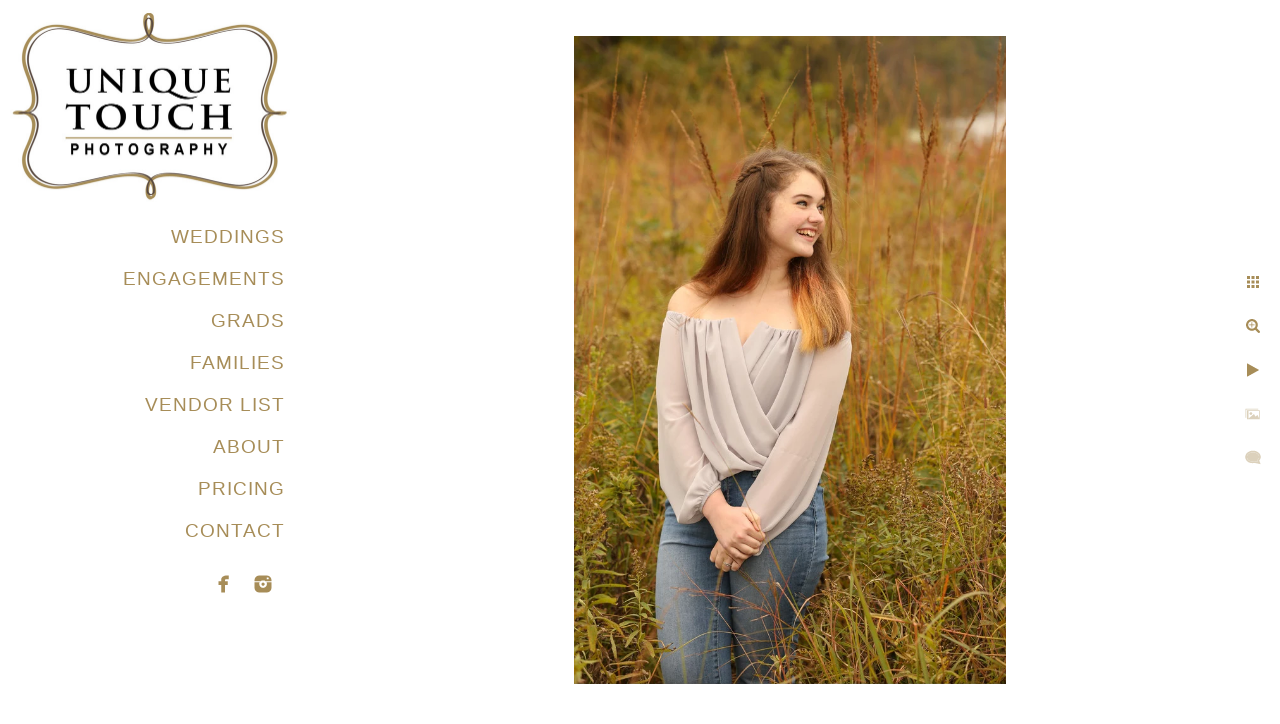

--- FILE ---
content_type: text/html; charset=utf-8
request_url: https://www.uniquetouchphotography.com/grads/vk4hl5ytli0
body_size: 2537
content:
<!DOCTYPE html>
<!-- site by Good Gallery, www.goodgallery.com -->
<html class="no-js GalleryPage ">
<head>
<title>GRADS - Unique Touch Photography</title>
<link rel="dns-prefetch" href="//cdn.goodgallery.com" /><link rel="dns-prefetch" href="//www.google-analytics.com" />
<link rel="shortcut icon" href="//cdn.goodgallery.com/15ccabb7-301b-4541-85f2-3be0818725ab/logo/2fgxpjc5/4uhl140u2vc.ico" />

 <meta name="robots" content="noarchive" /> 	 <link rel="canonical" href="https://www.uniquetouchphotography.com/grads/vk4hl5ytli0" />
 <style type="text/css">.YB:before{content: attr(data-c);display: block;height: 150em;}</style><link rel="stylesheet" type="text/css" media="print" onload="if(media!='all')media='all'" href="//cdn.goodgallery.com/15ccabb7-301b-4541-85f2-3be0818725ab/d/Desktop-eC1KyMIyPXXZMtqWZcVJFg-2-O5HzYPNBXlQk6-Cab4Es2Q.css" />
<script type="text/javascript" src="//cdn.goodgallery.com/15ccabb7-301b-4541-85f2-3be0818725ab/p/bundle-2teHGVEHG23F7yH4EM4Vng-20250629021656.js"></script>
<script type="text/javascript" src="//cdn.goodgallery.com/15ccabb7-301b-4541-85f2-3be0818725ab/d/PageData-374y1qs8-9791df46-1575-4ae4-9739-10f78bbf890f-O5HzYPNBXlQk6-Cab4Es2Q-2.js"></script>
<!--[if lt IE 9]><script type="text/javascript" src="/admin/Scripts/jQuery.XDomainRequest.js"></script><![endif]-->

<meta property="og:url" content="https://www.uniquetouchphotography.com/grads/vk4hl5ytli0" />
<meta property="og:type" content="website" />
<meta property="og:site_name" content="Unique Touch Photography" />
<meta property="og:image" content="https://cdn.goodgallery.com/15ccabb7-301b-4541-85f2-3be0818725ab/r/1024/2fijfpuo/vk4hl5ytli0.jpg" />
<meta property="og:title" content="GRADS - Unique Touch Photography" />
<meta property="og:description" />



<style type="text/css" data-id="inline">
html.js, html.js body {margin:0;padding:0;}
.elementContainer img {width:100%}
ul.GalleryUIMenu {list-style: none;margin: 0;padding: 0} ul.GalleryUIMenu a {text-decoration: none} ul.GalleryUIMenu li {position: relative; white-space: nowrap}
.GalleryUISiteNavigation {background-color: rgba(255, 255, 255, 1);width:300px}
.GalleryUIMenuTopLevel .GalleryUIMenu {display: inline-block} ul.GalleryUIMenu li, div.GalleryUIMenuSubMenuDiv li {text-transform:capitalize}
.GalleryUIMenuTopLevel .GalleryUIMenu > li {padding: 10px 15px 10px 15px;border:0px solid #FFFFFF;border-left-width:0px;border-top-width:0px;white-space:normal;text-align:right}
.GalleryUIMenu > li {color:#a78d58;background-color:rgba(255, 255, 255, 1);font-size:19px;letter-spacing: 1px;;position:relative}
.GalleryUIMenu > li > a {color:#a78d58} .GalleryUIMenu > li.Active > a {color:#a78d58}
.GalleryUIMenu > li.Active {color:#a78d58;background-color:rgba(255, 255, 255, 1)}
span.SubMenuArrow,span.SubMenuArrowLeft,span.SubMenuArrowRight,span.SubMenuArrowUp,span.SubMenuArrowDown {display:block;position:absolute;top:50%;right:10px;margin-top:-8px;height:16px;width:16px;background-color:transparent;} span.SubMenuArrowSizing {display:inline-block;width:26px;height:16px;opacity:0;margin-right:-2px;}

 .GalleryUISiteNavigation {position:fixed;top:0;left:0}
.GalleryUIMenuTopLevel .GalleryUIMenu {width:300px} .GalleryUISiteNavigation {height:100%}


html { font-family: 'Arial', 'Helvetica Neue', Helvetica, sans-serif; }
.GalleryUIMenu, .GalleryUIMenu a { font-family: 'Arial', 'Helvetica Neue', Helvetica, sans-serif; }
.PageTemplateText,.CaptionContainer,.PageInformationArea,.GGTextContent { font-family: 'Arial', 'Helvetica Neue', Helvetica, sans-serif; }
h1, h2, h3, h4, h5, h6 { font-family: 'Arial', 'Helvetica Neue', Helvetica, sans-serif;font-weight:700; }
.GalleryUIContainer .NameMark { font-family: 'Arial', 'Helvetica Neue', Helvetica, sans-serif; }
.GalleryMenuContent .GGMenuPageHeading { font-family: 'Arial', 'Helvetica Neue', Helvetica, sans-serif; }
.GMLabel { font-family: 'Arial', 'Helvetica Neue', Helvetica, sans-serif; }
.GMTagline { font-family: 'Arial', 'Helvetica Neue', Helvetica, sans-serif; }
div.GGForm label.SectionHeading { font-family: 'Arial', 'Helvetica Neue', Helvetica, sans-serif; }
.GGHamburgerMenuLabel { font-family: 'Arial', 'Helvetica Neue', Helvetica, sans-serif; }
h2 { font-family: 'Arial', 'Helvetica Neue', Helvetica, sans-serif;font-weight:700; }
h3 { font-family: 'Arial', 'Helvetica Neue', Helvetica, sans-serif;font-weight:700; }
h4 { font-family: 'Arial', 'Helvetica Neue', Helvetica, sans-serif;font-weight:700; }
h5 { font-family: 'Arial', 'Helvetica Neue', Helvetica, sans-serif;font-weight:700; }
h6 { font-family: 'Arial', 'Helvetica Neue', Helvetica, sans-serif;font-weight:700; }
h1 { line-height: 1.45; text-transform: none; text-align: left; letter-spacing: 1px; }
h2 { line-height: 1.45; text-transform: none; text-align: left; letter-spacing: 1px;  }
h3 { line-height: 1.45; text-transform: none; text-align: left; letter-spacing: 1px; }
h4 { line-height: 1.45; text-transform: none; text-align: left; letter-spacing: 1px; }
h5 { line-height: 1.45; text-transform: none; text-align: left; letter-spacing: 1px; }
h6 { line-height: 1.45; text-transform: none; text-align: left; letter-spacing: 0px; }
.PageTemplateText,.CaptionContainer,.PageInformationArea,.GGTextContent { line-height: 1.45; text-transform: none; text-align: left; }
ul.GGBottomNavigation span { font-family: 'Arial', 'Helvetica Neue', Helvetica, sans-serif; }
.GGTextContent .GGBreadCrumbs .GGBreadCrumb, .GGTextContent .GGBreadCrumb span { font-family: 'Arial', 'Helvetica Neue', Helvetica, sans-serif; }


</style>
</head>
<body data-page-type="gallery" class="GalleryUIContainer" data-page-id="9791df46-1575-4ae4-9739-10f78bbf890f" data-tags="" data-menu-hash="O5HzYPNBXlQk6-Cab4Es2Q" data-settings-hash="eC1KyMIyPXXZMtqWZcVJFg" data-fotomotoid="" data-imglocation="//cdn.goodgallery.com/15ccabb7-301b-4541-85f2-3be0818725ab/" data-cdn="//cdn.goodgallery.com/15ccabb7-301b-4541-85f2-3be0818725ab" data-stoken="374y1qs8" data-settingstemplateid="">
<div class="GalleryUIContentParent" data-pretagged="true">
<div class="GalleryUIContentContainer" data-pretagged="true">
<div class="GalleryUIContent" data-pretagged="true"><div class="CanvasContainer" data-id="vk4hl5ytli0" data-pretagged="true" style="overflow:hidden;"><div class="imgContainer" style="position:absolute;"><div class="dummy" style="padding-top:150%;"></div><div class="elementContainer" style="position:absolute;top:0;bottom:0;left:0;right:0;overflow:hidden;"><picture><source type="image/webp" sizes="56vw" srcset="//cdn.goodgallery.com/15ccabb7-301b-4541-85f2-3be0818725ab/r/0300/2fijfpuo/vk4hl5ytli0.webp 200w, //cdn.goodgallery.com/15ccabb7-301b-4541-85f2-3be0818725ab/r/0300/2fijfpuo/vk4hl5ytli0.webp 300w, //cdn.goodgallery.com/15ccabb7-301b-4541-85f2-3be0818725ab/r/0640/2fijfpuo/vk4hl5ytli0.webp 480w, //cdn.goodgallery.com/15ccabb7-301b-4541-85f2-3be0818725ab/r/0800/2fijfpuo/vk4hl5ytli0.webp 640w, //cdn.goodgallery.com/15ccabb7-301b-4541-85f2-3be0818725ab/r/1024/2fijfpuo/vk4hl5ytli0.webp 800w, //cdn.goodgallery.com/15ccabb7-301b-4541-85f2-3be0818725ab/r/1280/2fijfpuo/vk4hl5ytli0.webp 1024w, //cdn.goodgallery.com/15ccabb7-301b-4541-85f2-3be0818725ab/r/1920/2fijfpuo/vk4hl5ytli0.webp 1280w, //cdn.goodgallery.com/15ccabb7-301b-4541-85f2-3be0818725ab/r/1920/2fijfpuo/vk4hl5ytli0.webp 1600w, //cdn.goodgallery.com/15ccabb7-301b-4541-85f2-3be0818725ab/r/2560/2fijfpuo/vk4hl5ytli0.webp 1920w, //cdn.goodgallery.com/15ccabb7-301b-4541-85f2-3be0818725ab/r/3200/2fijfpuo/vk4hl5ytli0.webp 2560w" /><source type="image/jpeg" sizes="56vw" srcset="//cdn.goodgallery.com/15ccabb7-301b-4541-85f2-3be0818725ab/r/0300/2fijfpuo/vk4hl5ytli0.jpg 200w, //cdn.goodgallery.com/15ccabb7-301b-4541-85f2-3be0818725ab/r/0300/2fijfpuo/vk4hl5ytli0.jpg 300w, //cdn.goodgallery.com/15ccabb7-301b-4541-85f2-3be0818725ab/r/0640/2fijfpuo/vk4hl5ytli0.jpg 480w, //cdn.goodgallery.com/15ccabb7-301b-4541-85f2-3be0818725ab/r/0800/2fijfpuo/vk4hl5ytli0.jpg 640w, //cdn.goodgallery.com/15ccabb7-301b-4541-85f2-3be0818725ab/r/1024/2fijfpuo/vk4hl5ytli0.jpg 800w, //cdn.goodgallery.com/15ccabb7-301b-4541-85f2-3be0818725ab/r/1280/2fijfpuo/vk4hl5ytli0.jpg 1024w, //cdn.goodgallery.com/15ccabb7-301b-4541-85f2-3be0818725ab/r/1920/2fijfpuo/vk4hl5ytli0.jpg 1280w, //cdn.goodgallery.com/15ccabb7-301b-4541-85f2-3be0818725ab/r/1920/2fijfpuo/vk4hl5ytli0.jpg 1600w, //cdn.goodgallery.com/15ccabb7-301b-4541-85f2-3be0818725ab/r/2560/2fijfpuo/vk4hl5ytli0.jpg 1920w, //cdn.goodgallery.com/15ccabb7-301b-4541-85f2-3be0818725ab/r/3200/2fijfpuo/vk4hl5ytli0.jpg 2560w" /><img src="//cdn.goodgallery.com/15ccabb7-301b-4541-85f2-3be0818725ab/r/1280/2fijfpuo/vk4hl5ytli0.jpg" draggable="false" alt="" title="" srcset="//cdn.goodgallery.com/15ccabb7-301b-4541-85f2-3be0818725ab/r/1280/2fijfpuo/vk4hl5ytli0.jpg, //cdn.goodgallery.com/15ccabb7-301b-4541-85f2-3be0818725ab/r/3200/2fijfpuo/vk4hl5ytli0.jpg 2x" loading="lazy" /></picture></div></div></div></div>
</div>
<div class="prev"></div><div class="next"></div><span class="prev SingleImageHidden"></span><span class="next SingleImageHidden"></span>
<div class="GalleryUIThumbnailPanelContainerParent"></div>
</div>
        
<div class="GalleryUISiteNavigation"><a href="/" class="NavigationLogoTarget"><img src="https://logocdn.goodgallery.com/15ccabb7-301b-4541-85f2-3be0818725ab/560x0/2fgxpjc5/4uhl140u2vc.jpg" alt="Unique Touch Photography" title="Unique Touch Photography" border="0" style="padding: 10px 10px 10px 10px;" height="192" width="280"></a><div class="GalleryUIMenuTopLevel" data-predefined="true"><div class="GalleryUIMenuContainer" data-predefined="true"><ul class="GalleryUIMenu" data-predefined="true"><li data-pid="06f8cb96-ee26-457c-a4ef-7fe2584bc479"><a href="/weddings">WEDDINGS</a></li><li data-pid="cc4bf7f3-cf1c-4f04-b926-1268bc229cc8"><a href="/engagements">ENGAGEMENTS</a></li><li data-pid="9791df46-1575-4ae4-9739-10f78bbf890f"><a href="/grads">GRADS</a></li><li data-pid="ff1ca2e5-e612-4bad-b657-bd534f40505c"><a href="/families">FAMILIES</a></li><li data-pid="daae8202-ef47-4096-9fe1-9762a1ff49ff"><a href="/vendor-list">VENDOR LIST</a></li><li data-pid="5c03c2a3-3f5e-4487-be6e-77b8eb9389bf"><a href="/about">ABOUT</a></li><li data-pid="7738080c-e688-4561-92e0-45cc5ba8aaa8"><a href="/pricing">PRICING</a></li><li data-pid="f29f87f5-9fb3-487f-8b0e-a28795d1c4bc"><a href="/contact">CONTACT</a></li><li data-pid="3254ca90-6af9-4c54-8b03-be7563a417f7" class="TypeMenuHTML SocialNetwork"></li></ul></div></div></div>
     

</body>
</html>


--- FILE ---
content_type: text/html; charset=utf-8
request_url: https://www.uniquetouchphotography.com/grads?IsAjax=1
body_size: 10306
content:
<!DOCTYPE html><!-- site by Good Gallery, www.goodgallery.com -->
<html class="no-js GalleryPage ">
<head>
<title>GRADS - Unique Touch Photography</title>
<link rel="dns-prefetch" href="//cdn.goodgallery.com" /><link rel="dns-prefetch" href="//www.google-analytics.com" />
<link rel="shortcut icon" href="//cdn.goodgallery.com/15ccabb7-301b-4541-85f2-3be0818725ab/logo/2fgxpjc5/4uhl140u2vc.ico" />

 <meta name="robots" content="noarchive" /> 	 <link rel="canonical" href="https://www.uniquetouchphotography.com/grads" />
 <style type="text/css">.YB:before{content: attr(data-c);display: block;height: 150em;}</style><link rel="stylesheet" type="text/css" media="print" onload="if(media!='all')media='all'" href="//cdn.goodgallery.com/15ccabb7-301b-4541-85f2-3be0818725ab/d/Desktop-eC1KyMIyPXXZMtqWZcVJFg-2-O5HzYPNBXlQk6-Cab4Es2Q.css" />
<script type="text/javascript" src="//cdn.goodgallery.com/15ccabb7-301b-4541-85f2-3be0818725ab/p/bundle-2teHGVEHG23F7yH4EM4Vng-20250629021656.js"></script>
<script type="text/javascript" src="//cdn.goodgallery.com/15ccabb7-301b-4541-85f2-3be0818725ab/d/PageData-374y1qs8-9791df46-1575-4ae4-9739-10f78bbf890f-O5HzYPNBXlQk6-Cab4Es2Q-2.js"></script>
<!--[if lt IE 9]><script type="text/javascript" src="/admin/Scripts/jQuery.XDomainRequest.js"></script><![endif]-->

<meta property="og:url" content="https://www.uniquetouchphotography.com/grads" />
<meta property="og:type" content="website" />
<meta property="og:site_name" content="Unique Touch Photography" />
<meta property="og:image" content="https://cdn.goodgallery.com/15ccabb7-301b-4541-85f2-3be0818725ab/s/0200/2fijfqp8/qcnbzs2lcvs.jpg"/><meta property="og:image" content="https://cdn.goodgallery.com/15ccabb7-301b-4541-85f2-3be0818725ab/s/0200/2fijfqpb/mw3fviazghi.jpg"/><meta property="og:image" content="https://cdn.goodgallery.com/15ccabb7-301b-4541-85f2-3be0818725ab/s/0200/2fijfqpe/quhrqn1ztqo.jpg"/><meta property="og:image" content="https://cdn.goodgallery.com/15ccabb7-301b-4541-85f2-3be0818725ab/s/0200/2fijfqpg/wczwkrozmg3.jpg"/><meta property="og:image" content="https://cdn.goodgallery.com/15ccabb7-301b-4541-85f2-3be0818725ab/s/0200/2fijfqqo/vk4hl5ytli0.jpg"/><meta property="og:image" content="https://cdn.goodgallery.com/15ccabb7-301b-4541-85f2-3be0818725ab/s/0200/2fijfqqp/nfpmwdf2n2v.jpg"/><meta property="og:image" content="https://cdn.goodgallery.com/15ccabb7-301b-4541-85f2-3be0818725ab/s/0200/2fijfqpj/zijptlnec3f.jpg"/><meta property="og:image" content="https://cdn.goodgallery.com/15ccabb7-301b-4541-85f2-3be0818725ab/s/0200/2fijfqpc/d33yajlskfd.jpg"/><meta property="og:image" content="https://cdn.goodgallery.com/15ccabb7-301b-4541-85f2-3be0818725ab/s/0200/2fijfqph/z1fv2pwnjr0.jpg"/><meta property="og:image" content="https://cdn.goodgallery.com/15ccabb7-301b-4541-85f2-3be0818725ab/s/0200/2fijfqpe/xacipz2nywp.jpg"/><meta property="og:image" content="https://cdn.goodgallery.com/15ccabb7-301b-4541-85f2-3be0818725ab/s/0200/2fijfqpf/yltl152wo53.jpg"/><meta property="og:image" content="https://cdn.goodgallery.com/15ccabb7-301b-4541-85f2-3be0818725ab/s/0200/2fijfqqp/fzpq5f24bcy.jpg"/><meta property="og:image" content="https://cdn.goodgallery.com/15ccabb7-301b-4541-85f2-3be0818725ab/s/0200/2fijfqph/ohwoppbhwtu.jpg"/><meta property="og:image" content="https://cdn.goodgallery.com/15ccabb7-301b-4541-85f2-3be0818725ab/s/0200/2fijfqpa/zakmgjmk3xy.jpg"/><meta property="og:image" content="https://cdn.goodgallery.com/15ccabb7-301b-4541-85f2-3be0818725ab/s/0200/2fijfqpi/rlky1mormc0.jpg"/><meta property="og:image" content="https://cdn.goodgallery.com/15ccabb7-301b-4541-85f2-3be0818725ab/s/0200/2fijfqqo/y0xgndbrbkb.jpg"/><meta property="og:image" content="https://cdn.goodgallery.com/15ccabb7-301b-4541-85f2-3be0818725ab/s/0200/2fijfqp9/i0vlpklhu54.jpg"/><meta property="og:image" content="https://cdn.goodgallery.com/15ccabb7-301b-4541-85f2-3be0818725ab/s/0200/2fijfqpj/wumbrmgfzmi.jpg"/><meta property="og:image" content="https://cdn.goodgallery.com/15ccabb7-301b-4541-85f2-3be0818725ab/s/0200/2fijfqpg/u0ytvguo525.jpg"/><meta property="og:image" content="https://cdn.goodgallery.com/15ccabb7-301b-4541-85f2-3be0818725ab/s/0200/2fijfqpi/clnr4j0dpjo.jpg"/><meta property="og:image" content="https://cdn.goodgallery.com/15ccabb7-301b-4541-85f2-3be0818725ab/s/0200/2fijfqp8/nrdhrkbpv3b.jpg"/><meta property="og:image" content="https://cdn.goodgallery.com/15ccabb7-301b-4541-85f2-3be0818725ab/s/0200/2fijfqpf/auixtw15005.jpg"/><meta property="og:image" content="https://cdn.goodgallery.com/15ccabb7-301b-4541-85f2-3be0818725ab/s/0200/2fijfqpd/mdgsj2oiped.jpg"/><meta property="og:image" content="https://cdn.goodgallery.com/15ccabb7-301b-4541-85f2-3be0818725ab/s/0200/2fijfqpd/gondshtt5vv.jpg"/><meta property="og:image" content="https://cdn.goodgallery.com/15ccabb7-301b-4541-85f2-3be0818725ab/s/0200/2fijfqpc/l3zbu401zhw.jpg"/><meta property="og:image" content="https://cdn.goodgallery.com/15ccabb7-301b-4541-85f2-3be0818725ab/s/0200/2fijfqpa/zpoi1wvetd2.jpg"/><meta property="og:image" content="https://cdn.goodgallery.com/15ccabb7-301b-4541-85f2-3be0818725ab/s/0200/2fijfqpb/sdap3ee4zhw.jpg"/><meta property="og:image" content="https://cdn.goodgallery.com/15ccabb7-301b-4541-85f2-3be0818725ab/s/0200/2fijfqp9/ztjiypddgnf.jpg"/>


<style type="text/css" data-id="inline">
html.js, html.js body {margin:0;padding:0;}
div.ThumbnailPanelThumbnailContainer div.Placeholder, div.ThumbnailPanelThumbnailContainer .CVThumb {position: absolute;left: 0px;top: 0px;height: 100%;width: 100%;border: 0px} div.ThumbnailPanelThumbnailContainer .CVThumb {text-align: center} div.ThumbnailPanelThumbnailContainer .CVThumb img {max-width: 100%;width: 100%;border: 0px} span.ThumbnailPanelEntityLoaded div.Placeholder {display: none;}
html.no-js .CVThumb img {opacity:0} div.ThumbnailPanelThumbnailContainer {overflow:hidden;position:absolute;top:0px;left:0px} .YB:before{content: attr(data-c);display: block;height: 150em;width:100%;background-color:#FFFFFF;position:fixed;z-index:9999;}
.GalleryUIThumbnailPanelContainerParent {background-color:#FFFFFF}
ul.GalleryUIMenu {list-style: none;margin: 0;padding: 0} ul.GalleryUIMenu a {text-decoration: none} ul.GalleryUIMenu li {position: relative; white-space: nowrap}
.GalleryUISiteNavigation {background-color: rgba(255, 255, 255, 1);width:300px}
.GalleryUIMenuTopLevel .GalleryUIMenu {display: inline-block} ul.GalleryUIMenu li, div.GalleryUIMenuSubMenuDiv li {text-transform:capitalize}
.GalleryUIMenuTopLevel .GalleryUIMenu > li {padding: 10px 15px 10px 15px;border:0px solid #FFFFFF;border-left-width:0px;border-top-width:0px;white-space:normal;text-align:right}
.GalleryUIMenu > li {color:#a78d58;background-color:rgba(255, 255, 255, 1);font-size:19px;letter-spacing: 1px;;position:relative}
.GalleryUIMenu > li > a {color:#a78d58} .GalleryUIMenu > li.Active > a {color:#a78d58}
.GalleryUIMenu > li.Active {color:#a78d58;background-color:rgba(255, 255, 255, 1)}
span.SubMenuArrow,span.SubMenuArrowLeft,span.SubMenuArrowRight,span.SubMenuArrowUp,span.SubMenuArrowDown {display:block;position:absolute;top:50%;right:10px;margin-top:-8px;height:16px;width:16px;background-color:transparent;} span.SubMenuArrowSizing {display:inline-block;width:26px;height:16px;opacity:0;margin-right:-2px;}

 .GalleryUISiteNavigation {position:fixed;top:0;left:0}
.GalleryUIMenuTopLevel .GalleryUIMenu {width:300px} .GalleryUISiteNavigation {height:100%}


html { font-family: 'Arial', 'Helvetica Neue', Helvetica, sans-serif; }
.GalleryUIMenu, .GalleryUIMenu a { font-family: 'Arial', 'Helvetica Neue', Helvetica, sans-serif; }
.PageTemplateText,.CaptionContainer,.PageInformationArea,.GGTextContent { font-family: 'Arial', 'Helvetica Neue', Helvetica, sans-serif; }
h1, h2, h3, h4, h5, h6 { font-family: 'Arial', 'Helvetica Neue', Helvetica, sans-serif;font-weight:700; }
.GalleryUIContainer .NameMark { font-family: 'Arial', 'Helvetica Neue', Helvetica, sans-serif; }
.GalleryMenuContent .GGMenuPageHeading { font-family: 'Arial', 'Helvetica Neue', Helvetica, sans-serif; }
.GMLabel { font-family: 'Arial', 'Helvetica Neue', Helvetica, sans-serif; }
.GMTagline { font-family: 'Arial', 'Helvetica Neue', Helvetica, sans-serif; }
div.GGForm label.SectionHeading { font-family: 'Arial', 'Helvetica Neue', Helvetica, sans-serif; }
.GGHamburgerMenuLabel { font-family: 'Arial', 'Helvetica Neue', Helvetica, sans-serif; }
h2 { font-family: 'Arial', 'Helvetica Neue', Helvetica, sans-serif;font-weight:700; }
h3 { font-family: 'Arial', 'Helvetica Neue', Helvetica, sans-serif;font-weight:700; }
h4 { font-family: 'Arial', 'Helvetica Neue', Helvetica, sans-serif;font-weight:700; }
h5 { font-family: 'Arial', 'Helvetica Neue', Helvetica, sans-serif;font-weight:700; }
h6 { font-family: 'Arial', 'Helvetica Neue', Helvetica, sans-serif;font-weight:700; }
h1 { line-height: 1.45; text-transform: none; text-align: left; letter-spacing: 1px; }
h2 { line-height: 1.45; text-transform: none; text-align: left; letter-spacing: 1px;  }
h3 { line-height: 1.45; text-transform: none; text-align: left; letter-spacing: 1px; }
h4 { line-height: 1.45; text-transform: none; text-align: left; letter-spacing: 1px; }
h5 { line-height: 1.45; text-transform: none; text-align: left; letter-spacing: 1px; }
h6 { line-height: 1.45; text-transform: none; text-align: left; letter-spacing: 0px; }
.PageTemplateText,.CaptionContainer,.PageInformationArea,.GGTextContent { line-height: 1.45; text-transform: none; text-align: left; }
ul.GGBottomNavigation span { font-family: 'Arial', 'Helvetica Neue', Helvetica, sans-serif; }
.GGTextContent .GGBreadCrumbs .GGBreadCrumb, .GGTextContent .GGBreadCrumb span { font-family: 'Arial', 'Helvetica Neue', Helvetica, sans-serif; }




div.GalleryUIThumbnailPanelContainerParent {
    background-color: #FFFFFF;
}

div.GGThumbActualContainer div.ThumbnailPanelCaptionContainer {
    position: unset;
    left: unset;
    top: unset;
}

html.js.GalleryPage.ThumbnailPanelActive {
    overflow: visible;
}

    
    html.GalleryPage.ThumbnailPanelActive div.GalleryUISiteNavigation {
        position: fixed !important;
    }
    

html.ThumbnailPanelActive body {
    overflow: visible;
}

html.ThumbnailPanelActive div.GalleryUIContentParent {
    overflow: visible;
}

div.GalleryUIThumbnailPanelContainer div.GGThumbModernContainer > div.GGTextContent {
    position: relative;
}

div.GGThumbActualContainer div.ThumbEntityContainer div.ThumbAspectContainer {
}

div.GGThumbActualContainer div.ThumbEntityContainer div.ThumbAspectContainer {
    height: 0;
    overflow: hidden;
    position: relative;
    border-radius: 0%;
    border: 0px solid rgba(255, 255, 255, 1);
    background-color: rgba(255, 255, 255, 1);
    opacity: 1;

    -moz-transition: opacity 0.15s, background-color 0.15s, border-color 0.15s, color 0.15s;
    -webkit-transition: opacity 0.15s, background-color 0.15s, border-color 0.15s, color 0.15s;
    -o-transition: opacity: 0.15s, background-color 0.15s, border-color 0.15s, color 0.15s;
    transition: opacity 0.15s, background-color 0.15s, border-color 0.15s, color 0.15s;
}

div.GGThumbActualContainer div.ThumbAspectContainer > div,
div.GGThumbModernContainer div.ThumbAspectContainer > div {
    position: absolute;
    left: 0;
    top: 0;
    height: 100%;
    width: 100%;
}

div.GGThumbActualContainer div.ThumbAspectContainer img,
div.GGThumbModernContainer div.ThumbAspectContainer img {
    min-width: 100%;
    min-height: 100%;
}

div.GGThumbActualContainer div.ThumbAspectContainer div.icon {
    position: absolute;
    left: unset;
    top: unset;
    right: 5px;
    bottom: 5px;
    cursor: pointer;

    -webkit-border-radius: 15%;
    -moz-border-radius: 15%;
    border-radius: 15%;
    height: 34px;
    width: 34px;
    padding: 5px;
    -moz-box-sizing: border-box;
    box-sizing: border-box;
}

div.ThumbEntityContainer div.ThumbCaption {
    display: none;
    overflow: hidden;
    
    cursor: pointer;
    padding: 20px;
    font-size: 12px;
    color: rgba(128, 128, 128, 1);
    background-color: rgba(255, 255, 255, 0.75);
    border: 0px solid rgba(128, 128, 128, 0.75);
    border-top-width: 0px;

    -moz-transition: opacity 0.15s, background-color 0.15s, border-color 0.15s, color 0.15s;
    -webkit-transition: opacity 0.15s, background-color 0.15s, border-color 0.15s, color 0.15s;
    -o-transition: opacity: 0.15s, background-color 0.15s, border-color 0.15s, color 0.15s;
    transition: opacity 0.15s, background-color 0.15s, border-color 0.15s, color 0.15s;

}

div.ThumbEntityContainer.ShowCaptions div.ThumbCaption {
    display: block;
}

html.ThumbnailPanelActive .GGCaption {
    display: none;
}

    
div.GGThumbActualContainer {
    display: grid;
    grid-template-columns: repeat(4, 1fr);
    grid-column-gap: 20px;
    margin: 45px 0px 45px 0px;
}

div.GGThumbActualContainer div.ThumbEntityContainer + div {
    margin-top: 20px;
}

    
        
div.GGThumbActualContainer > div:nth-child(1) {
    grid-column-start: 1;
}
        
        
div.GGThumbActualContainer > div:nth-child(2) {
    grid-column-start: 2;
}
        
        
div.GGThumbActualContainer > div:nth-child(3) {
    grid-column-start: 3;
}
        
        
div.GGThumbActualContainer > div:nth-child(4) {
    grid-column-start: 4;
}
        

div.GGThumbModernContainer div.ThumbAspectContainer {
    height: 0;
    overflow: hidden;
    position: relative;
    border: 0px solid rgba(255, 255, 255, 1);
    opacity: 1;

	-moz-transition: opacity 0.15s, background-color 0.15s, border-color 0.15s, color 0.15s;
	-webkit-transition: opacity 0.15s, background-color 0.15s, border-color 0.15s, color 0.15s;
	-o-transition: opacity: 0.15s, background-color 0.15s, border-color 0.15s, color 0.15s;
	transition: opacity 0.15s, background-color 0.15s, border-color 0.15s, color 0.15s;
}

div.GGThumbModernContainer div.ThumbCoverImage {
    margin: 45px 0px 45px 0px;
}

@media (hover: hover) {
    div.GGThumbActualContainer div.ThumbEntityContainer:hover div.ThumbAspectContainer {
        opacity: 0.95;
        border-color: rgba(167, 141, 88, 1);
    }

    div.ThumbEntityContainer:hover div.ThumbCaption {
        color: rgba(0, 0, 0, 1);
        background-color: rgba(211, 211, 211, 1);
        border-color: rgba(0, 0, 0, 1);
    }

    div.GGThumbModernContainer div.ThumbCoverImage:hover div.ThumbAspectContainer {
        opacity: 0.95;
        border-color: rgba(167, 141, 88, 1);
    }
}
</style>
</head>
<body data-page-type="gallery" class="GalleryUIContainer" data-page-id="9791df46-1575-4ae4-9739-10f78bbf890f" data-tags="" data-menu-hash="O5HzYPNBXlQk6-Cab4Es2Q" data-settings-hash="eC1KyMIyPXXZMtqWZcVJFg" data-fotomotoid="" data-imglocation="//cdn.goodgallery.com/15ccabb7-301b-4541-85f2-3be0818725ab/" data-cdn="//cdn.goodgallery.com/15ccabb7-301b-4541-85f2-3be0818725ab" data-stoken="374y1qs8" data-settingstemplateid="">
    <div class="GalleryUIContentParent YB" data-pretagged="true" style="position:absolute;height:100%;width:calc(100% - 300px);top:0px;left:300px;">
        <div class="GalleryUIContentContainer"></div>
        <div class="prev"></div><div class="next"></div><span class="prev SingleImageHidden"></span><span class="next SingleImageHidden"></span>
        <div class="GalleryUIThumbnailPanelContainerParent" style="opacity: 1;position: absolute;height: 100%;width: 100%;left: 0px;top: 0px;z-index: 550;transition: all 0s ease;">
            <div class="GalleryUIThumbnailPanelContainer">
                <div class="GGThumbModernContainer">


                    <div class="GGThumbActualContainer">
                                    
                        <div>
                                <div class="ThumbEntityContainer" data-id="qcnbzs2lcvs" data-plink="qcnbzs2lcvs"><a class="ThumbLink" href="/grads/qcnbzs2lcvs" title=""><div class="ThumbAspectContainer" style="padding-top:100%"><div><picture><source type="image/webp" sizes="calc((97vw - 360px) / 4)" srcset="//cdn.goodgallery.com/15ccabb7-301b-4541-85f2-3be0818725ab/s/0050/2fijfqp8/qcnbzs2lcvs.webp 50w, //cdn.goodgallery.com/15ccabb7-301b-4541-85f2-3be0818725ab/s/0075/2fijfqp8/qcnbzs2lcvs.webp 75w, //cdn.goodgallery.com/15ccabb7-301b-4541-85f2-3be0818725ab/s/0100/2fijfqp8/qcnbzs2lcvs.webp 100w, //cdn.goodgallery.com/15ccabb7-301b-4541-85f2-3be0818725ab/s/0125/2fijfqp8/qcnbzs2lcvs.webp 125w, //cdn.goodgallery.com/15ccabb7-301b-4541-85f2-3be0818725ab/s/0150/2fijfqp8/qcnbzs2lcvs.webp 150w, //cdn.goodgallery.com/15ccabb7-301b-4541-85f2-3be0818725ab/s/0175/2fijfqp8/qcnbzs2lcvs.webp 175w, //cdn.goodgallery.com/15ccabb7-301b-4541-85f2-3be0818725ab/s/0200/2fijfqp8/qcnbzs2lcvs.webp 200w, //cdn.goodgallery.com/15ccabb7-301b-4541-85f2-3be0818725ab/s/0225/2fijfqp8/qcnbzs2lcvs.webp 225w, //cdn.goodgallery.com/15ccabb7-301b-4541-85f2-3be0818725ab/s/0250/2fijfqp8/qcnbzs2lcvs.webp 250w, //cdn.goodgallery.com/15ccabb7-301b-4541-85f2-3be0818725ab/s/0275/2fijfqp8/qcnbzs2lcvs.webp 275w, //cdn.goodgallery.com/15ccabb7-301b-4541-85f2-3be0818725ab/s/0300/2fijfqp8/qcnbzs2lcvs.webp 300w, //cdn.goodgallery.com/15ccabb7-301b-4541-85f2-3be0818725ab/s/0350/2fijfqp8/qcnbzs2lcvs.webp 350w, //cdn.goodgallery.com/15ccabb7-301b-4541-85f2-3be0818725ab/s/0400/2fijfqp8/qcnbzs2lcvs.webp 400w, //cdn.goodgallery.com/15ccabb7-301b-4541-85f2-3be0818725ab/s/0450/2fijfqp8/qcnbzs2lcvs.webp 450w, //cdn.goodgallery.com/15ccabb7-301b-4541-85f2-3be0818725ab/s/0500/2fijfqp8/qcnbzs2lcvs.webp 500w, //cdn.goodgallery.com/15ccabb7-301b-4541-85f2-3be0818725ab/s/0550/2fijfqp8/qcnbzs2lcvs.webp 550w, //cdn.goodgallery.com/15ccabb7-301b-4541-85f2-3be0818725ab/s/0600/2fijfqp8/qcnbzs2lcvs.webp 600w, //cdn.goodgallery.com/15ccabb7-301b-4541-85f2-3be0818725ab/s/0650/2fijfqp8/qcnbzs2lcvs.webp 650w, //cdn.goodgallery.com/15ccabb7-301b-4541-85f2-3be0818725ab/s/0700/2fijfqp8/qcnbzs2lcvs.webp 700w, //cdn.goodgallery.com/15ccabb7-301b-4541-85f2-3be0818725ab/s/0750/2fijfqp8/qcnbzs2lcvs.webp 750w, //cdn.goodgallery.com/15ccabb7-301b-4541-85f2-3be0818725ab/s/0800/2fijfqp8/qcnbzs2lcvs.webp 800w, //cdn.goodgallery.com/15ccabb7-301b-4541-85f2-3be0818725ab/s/0850/2fijfqp8/qcnbzs2lcvs.webp 850w, //cdn.goodgallery.com/15ccabb7-301b-4541-85f2-3be0818725ab/s/0900/2fijfqp8/qcnbzs2lcvs.webp 900w, //cdn.goodgallery.com/15ccabb7-301b-4541-85f2-3be0818725ab/s/0950/2fijfqp8/qcnbzs2lcvs.webp 950w, //cdn.goodgallery.com/15ccabb7-301b-4541-85f2-3be0818725ab/s/1024/2fijfqp8/qcnbzs2lcvs.webp 1024w, //cdn.goodgallery.com/15ccabb7-301b-4541-85f2-3be0818725ab/s/2560/2fijfqp8/qcnbzs2lcvs.webp 2560w" /><source type="image/jpeg" sizes="calc((97vw - 360px) / 4)" srcset="//cdn.goodgallery.com/15ccabb7-301b-4541-85f2-3be0818725ab/s/0050/2fijfqp8/qcnbzs2lcvs.jpg 50w, //cdn.goodgallery.com/15ccabb7-301b-4541-85f2-3be0818725ab/s/0075/2fijfqp8/qcnbzs2lcvs.jpg 75w, //cdn.goodgallery.com/15ccabb7-301b-4541-85f2-3be0818725ab/s/0100/2fijfqp8/qcnbzs2lcvs.jpg 100w, //cdn.goodgallery.com/15ccabb7-301b-4541-85f2-3be0818725ab/s/0125/2fijfqp8/qcnbzs2lcvs.jpg 125w, //cdn.goodgallery.com/15ccabb7-301b-4541-85f2-3be0818725ab/s/0150/2fijfqp8/qcnbzs2lcvs.jpg 150w, //cdn.goodgallery.com/15ccabb7-301b-4541-85f2-3be0818725ab/s/0175/2fijfqp8/qcnbzs2lcvs.jpg 175w, //cdn.goodgallery.com/15ccabb7-301b-4541-85f2-3be0818725ab/s/0200/2fijfqp8/qcnbzs2lcvs.jpg 200w, //cdn.goodgallery.com/15ccabb7-301b-4541-85f2-3be0818725ab/s/0225/2fijfqp8/qcnbzs2lcvs.jpg 225w, //cdn.goodgallery.com/15ccabb7-301b-4541-85f2-3be0818725ab/s/0250/2fijfqp8/qcnbzs2lcvs.jpg 250w, //cdn.goodgallery.com/15ccabb7-301b-4541-85f2-3be0818725ab/s/0275/2fijfqp8/qcnbzs2lcvs.jpg 275w, //cdn.goodgallery.com/15ccabb7-301b-4541-85f2-3be0818725ab/s/0300/2fijfqp8/qcnbzs2lcvs.jpg 300w, //cdn.goodgallery.com/15ccabb7-301b-4541-85f2-3be0818725ab/s/0350/2fijfqp8/qcnbzs2lcvs.jpg 350w, //cdn.goodgallery.com/15ccabb7-301b-4541-85f2-3be0818725ab/s/0400/2fijfqp8/qcnbzs2lcvs.jpg 400w, //cdn.goodgallery.com/15ccabb7-301b-4541-85f2-3be0818725ab/s/0450/2fijfqp8/qcnbzs2lcvs.jpg 450w, //cdn.goodgallery.com/15ccabb7-301b-4541-85f2-3be0818725ab/s/0500/2fijfqp8/qcnbzs2lcvs.jpg 500w, //cdn.goodgallery.com/15ccabb7-301b-4541-85f2-3be0818725ab/s/0550/2fijfqp8/qcnbzs2lcvs.jpg 550w, //cdn.goodgallery.com/15ccabb7-301b-4541-85f2-3be0818725ab/s/0600/2fijfqp8/qcnbzs2lcvs.jpg 600w, //cdn.goodgallery.com/15ccabb7-301b-4541-85f2-3be0818725ab/s/0650/2fijfqp8/qcnbzs2lcvs.jpg 650w, //cdn.goodgallery.com/15ccabb7-301b-4541-85f2-3be0818725ab/s/0700/2fijfqp8/qcnbzs2lcvs.jpg 700w, //cdn.goodgallery.com/15ccabb7-301b-4541-85f2-3be0818725ab/s/0750/2fijfqp8/qcnbzs2lcvs.jpg 750w, //cdn.goodgallery.com/15ccabb7-301b-4541-85f2-3be0818725ab/s/0800/2fijfqp8/qcnbzs2lcvs.jpg 800w, //cdn.goodgallery.com/15ccabb7-301b-4541-85f2-3be0818725ab/s/0850/2fijfqp8/qcnbzs2lcvs.jpg 850w, //cdn.goodgallery.com/15ccabb7-301b-4541-85f2-3be0818725ab/s/0900/2fijfqp8/qcnbzs2lcvs.jpg 900w, //cdn.goodgallery.com/15ccabb7-301b-4541-85f2-3be0818725ab/s/0950/2fijfqp8/qcnbzs2lcvs.jpg 950w, //cdn.goodgallery.com/15ccabb7-301b-4541-85f2-3be0818725ab/s/1024/2fijfqp8/qcnbzs2lcvs.jpg 1024w, //cdn.goodgallery.com/15ccabb7-301b-4541-85f2-3be0818725ab/s/2560/2fijfqp8/qcnbzs2lcvs.jpg 2560w" /><img src="//cdn.goodgallery.com/15ccabb7-301b-4541-85f2-3be0818725ab/s/0400/2fijfqp8/qcnbzs2lcvs.jpg" nopin="nopin" draggable="false" alt="" title="" srcset="//cdn.goodgallery.com/15ccabb7-301b-4541-85f2-3be0818725ab/s/1024/2fijfqp8/qcnbzs2lcvs.jpg, //cdn.goodgallery.com/15ccabb7-301b-4541-85f2-3be0818725ab/s/2560/2fijfqp8/qcnbzs2lcvs.jpg 2x" /></picture></div></div></a></div>
                                <div class="ThumbEntityContainer" data-id="vk4hl5ytli0" data-plink="vk4hl5ytli0"><a class="ThumbLink" href="/grads/vk4hl5ytli0" title=""><div class="ThumbAspectContainer" style="padding-top:100%"><div><picture><source type="image/webp" sizes="calc((97vw - 360px) / 4)" srcset="//cdn.goodgallery.com/15ccabb7-301b-4541-85f2-3be0818725ab/s/0050/2fijfqqo/vk4hl5ytli0.webp 50w, //cdn.goodgallery.com/15ccabb7-301b-4541-85f2-3be0818725ab/s/0075/2fijfqqo/vk4hl5ytli0.webp 75w, //cdn.goodgallery.com/15ccabb7-301b-4541-85f2-3be0818725ab/s/0100/2fijfqqo/vk4hl5ytli0.webp 100w, //cdn.goodgallery.com/15ccabb7-301b-4541-85f2-3be0818725ab/s/0125/2fijfqqo/vk4hl5ytli0.webp 125w, //cdn.goodgallery.com/15ccabb7-301b-4541-85f2-3be0818725ab/s/0150/2fijfqqo/vk4hl5ytli0.webp 150w, //cdn.goodgallery.com/15ccabb7-301b-4541-85f2-3be0818725ab/s/0175/2fijfqqo/vk4hl5ytli0.webp 175w, //cdn.goodgallery.com/15ccabb7-301b-4541-85f2-3be0818725ab/s/0200/2fijfqqo/vk4hl5ytli0.webp 200w, //cdn.goodgallery.com/15ccabb7-301b-4541-85f2-3be0818725ab/s/0225/2fijfqqo/vk4hl5ytli0.webp 225w, //cdn.goodgallery.com/15ccabb7-301b-4541-85f2-3be0818725ab/s/0250/2fijfqqo/vk4hl5ytli0.webp 250w, //cdn.goodgallery.com/15ccabb7-301b-4541-85f2-3be0818725ab/s/0275/2fijfqqo/vk4hl5ytli0.webp 275w, //cdn.goodgallery.com/15ccabb7-301b-4541-85f2-3be0818725ab/s/0300/2fijfqqo/vk4hl5ytli0.webp 300w, //cdn.goodgallery.com/15ccabb7-301b-4541-85f2-3be0818725ab/s/0350/2fijfqqo/vk4hl5ytli0.webp 350w, //cdn.goodgallery.com/15ccabb7-301b-4541-85f2-3be0818725ab/s/0400/2fijfqqo/vk4hl5ytli0.webp 400w, //cdn.goodgallery.com/15ccabb7-301b-4541-85f2-3be0818725ab/s/0450/2fijfqqo/vk4hl5ytli0.webp 450w, //cdn.goodgallery.com/15ccabb7-301b-4541-85f2-3be0818725ab/s/0500/2fijfqqo/vk4hl5ytli0.webp 500w, //cdn.goodgallery.com/15ccabb7-301b-4541-85f2-3be0818725ab/s/0550/2fijfqqo/vk4hl5ytli0.webp 550w, //cdn.goodgallery.com/15ccabb7-301b-4541-85f2-3be0818725ab/s/0600/2fijfqqo/vk4hl5ytli0.webp 600w, //cdn.goodgallery.com/15ccabb7-301b-4541-85f2-3be0818725ab/s/0650/2fijfqqo/vk4hl5ytli0.webp 650w, //cdn.goodgallery.com/15ccabb7-301b-4541-85f2-3be0818725ab/s/0700/2fijfqqo/vk4hl5ytli0.webp 700w, //cdn.goodgallery.com/15ccabb7-301b-4541-85f2-3be0818725ab/s/0750/2fijfqqo/vk4hl5ytli0.webp 750w, //cdn.goodgallery.com/15ccabb7-301b-4541-85f2-3be0818725ab/s/0800/2fijfqqo/vk4hl5ytli0.webp 800w, //cdn.goodgallery.com/15ccabb7-301b-4541-85f2-3be0818725ab/s/0850/2fijfqqo/vk4hl5ytli0.webp 850w, //cdn.goodgallery.com/15ccabb7-301b-4541-85f2-3be0818725ab/s/0900/2fijfqqo/vk4hl5ytli0.webp 900w, //cdn.goodgallery.com/15ccabb7-301b-4541-85f2-3be0818725ab/s/0950/2fijfqqo/vk4hl5ytli0.webp 950w, //cdn.goodgallery.com/15ccabb7-301b-4541-85f2-3be0818725ab/s/1024/2fijfqqo/vk4hl5ytli0.webp 1024w, //cdn.goodgallery.com/15ccabb7-301b-4541-85f2-3be0818725ab/s/2560/2fijfqqo/vk4hl5ytli0.webp 2560w" /><source type="image/jpeg" sizes="calc((97vw - 360px) / 4)" srcset="//cdn.goodgallery.com/15ccabb7-301b-4541-85f2-3be0818725ab/s/0050/2fijfqqo/vk4hl5ytli0.jpg 50w, //cdn.goodgallery.com/15ccabb7-301b-4541-85f2-3be0818725ab/s/0075/2fijfqqo/vk4hl5ytli0.jpg 75w, //cdn.goodgallery.com/15ccabb7-301b-4541-85f2-3be0818725ab/s/0100/2fijfqqo/vk4hl5ytli0.jpg 100w, //cdn.goodgallery.com/15ccabb7-301b-4541-85f2-3be0818725ab/s/0125/2fijfqqo/vk4hl5ytli0.jpg 125w, //cdn.goodgallery.com/15ccabb7-301b-4541-85f2-3be0818725ab/s/0150/2fijfqqo/vk4hl5ytli0.jpg 150w, //cdn.goodgallery.com/15ccabb7-301b-4541-85f2-3be0818725ab/s/0175/2fijfqqo/vk4hl5ytli0.jpg 175w, //cdn.goodgallery.com/15ccabb7-301b-4541-85f2-3be0818725ab/s/0200/2fijfqqo/vk4hl5ytli0.jpg 200w, //cdn.goodgallery.com/15ccabb7-301b-4541-85f2-3be0818725ab/s/0225/2fijfqqo/vk4hl5ytli0.jpg 225w, //cdn.goodgallery.com/15ccabb7-301b-4541-85f2-3be0818725ab/s/0250/2fijfqqo/vk4hl5ytli0.jpg 250w, //cdn.goodgallery.com/15ccabb7-301b-4541-85f2-3be0818725ab/s/0275/2fijfqqo/vk4hl5ytli0.jpg 275w, //cdn.goodgallery.com/15ccabb7-301b-4541-85f2-3be0818725ab/s/0300/2fijfqqo/vk4hl5ytli0.jpg 300w, //cdn.goodgallery.com/15ccabb7-301b-4541-85f2-3be0818725ab/s/0350/2fijfqqo/vk4hl5ytli0.jpg 350w, //cdn.goodgallery.com/15ccabb7-301b-4541-85f2-3be0818725ab/s/0400/2fijfqqo/vk4hl5ytli0.jpg 400w, //cdn.goodgallery.com/15ccabb7-301b-4541-85f2-3be0818725ab/s/0450/2fijfqqo/vk4hl5ytli0.jpg 450w, //cdn.goodgallery.com/15ccabb7-301b-4541-85f2-3be0818725ab/s/0500/2fijfqqo/vk4hl5ytli0.jpg 500w, //cdn.goodgallery.com/15ccabb7-301b-4541-85f2-3be0818725ab/s/0550/2fijfqqo/vk4hl5ytli0.jpg 550w, //cdn.goodgallery.com/15ccabb7-301b-4541-85f2-3be0818725ab/s/0600/2fijfqqo/vk4hl5ytli0.jpg 600w, //cdn.goodgallery.com/15ccabb7-301b-4541-85f2-3be0818725ab/s/0650/2fijfqqo/vk4hl5ytli0.jpg 650w, //cdn.goodgallery.com/15ccabb7-301b-4541-85f2-3be0818725ab/s/0700/2fijfqqo/vk4hl5ytli0.jpg 700w, //cdn.goodgallery.com/15ccabb7-301b-4541-85f2-3be0818725ab/s/0750/2fijfqqo/vk4hl5ytli0.jpg 750w, //cdn.goodgallery.com/15ccabb7-301b-4541-85f2-3be0818725ab/s/0800/2fijfqqo/vk4hl5ytli0.jpg 800w, //cdn.goodgallery.com/15ccabb7-301b-4541-85f2-3be0818725ab/s/0850/2fijfqqo/vk4hl5ytli0.jpg 850w, //cdn.goodgallery.com/15ccabb7-301b-4541-85f2-3be0818725ab/s/0900/2fijfqqo/vk4hl5ytli0.jpg 900w, //cdn.goodgallery.com/15ccabb7-301b-4541-85f2-3be0818725ab/s/0950/2fijfqqo/vk4hl5ytli0.jpg 950w, //cdn.goodgallery.com/15ccabb7-301b-4541-85f2-3be0818725ab/s/1024/2fijfqqo/vk4hl5ytli0.jpg 1024w, //cdn.goodgallery.com/15ccabb7-301b-4541-85f2-3be0818725ab/s/2560/2fijfqqo/vk4hl5ytli0.jpg 2560w" /><img src="//cdn.goodgallery.com/15ccabb7-301b-4541-85f2-3be0818725ab/s/0400/2fijfqqo/vk4hl5ytli0.jpg" nopin="nopin" draggable="false" alt="" title="" srcset="//cdn.goodgallery.com/15ccabb7-301b-4541-85f2-3be0818725ab/s/1024/2fijfqqo/vk4hl5ytli0.jpg, //cdn.goodgallery.com/15ccabb7-301b-4541-85f2-3be0818725ab/s/2560/2fijfqqo/vk4hl5ytli0.jpg 2x" loading="lazy" /></picture></div></div></a></div>
                                <div class="ThumbEntityContainer" data-id="z1fv2pwnjr0" data-plink="z1fv2pwnjr0"><a class="ThumbLink" href="/grads/z1fv2pwnjr0" title=""><div class="ThumbAspectContainer" style="padding-top:100%"><div><picture><source type="image/webp" sizes="calc((97vw - 360px) / 4)" srcset="//cdn.goodgallery.com/15ccabb7-301b-4541-85f2-3be0818725ab/s/0050/2fijfqph/z1fv2pwnjr0.webp 50w, //cdn.goodgallery.com/15ccabb7-301b-4541-85f2-3be0818725ab/s/0075/2fijfqph/z1fv2pwnjr0.webp 75w, //cdn.goodgallery.com/15ccabb7-301b-4541-85f2-3be0818725ab/s/0100/2fijfqph/z1fv2pwnjr0.webp 100w, //cdn.goodgallery.com/15ccabb7-301b-4541-85f2-3be0818725ab/s/0125/2fijfqph/z1fv2pwnjr0.webp 125w, //cdn.goodgallery.com/15ccabb7-301b-4541-85f2-3be0818725ab/s/0150/2fijfqph/z1fv2pwnjr0.webp 150w, //cdn.goodgallery.com/15ccabb7-301b-4541-85f2-3be0818725ab/s/0175/2fijfqph/z1fv2pwnjr0.webp 175w, //cdn.goodgallery.com/15ccabb7-301b-4541-85f2-3be0818725ab/s/0200/2fijfqph/z1fv2pwnjr0.webp 200w, //cdn.goodgallery.com/15ccabb7-301b-4541-85f2-3be0818725ab/s/0225/2fijfqph/z1fv2pwnjr0.webp 225w, //cdn.goodgallery.com/15ccabb7-301b-4541-85f2-3be0818725ab/s/0250/2fijfqph/z1fv2pwnjr0.webp 250w, //cdn.goodgallery.com/15ccabb7-301b-4541-85f2-3be0818725ab/s/0275/2fijfqph/z1fv2pwnjr0.webp 275w, //cdn.goodgallery.com/15ccabb7-301b-4541-85f2-3be0818725ab/s/0300/2fijfqph/z1fv2pwnjr0.webp 300w, //cdn.goodgallery.com/15ccabb7-301b-4541-85f2-3be0818725ab/s/0350/2fijfqph/z1fv2pwnjr0.webp 350w, //cdn.goodgallery.com/15ccabb7-301b-4541-85f2-3be0818725ab/s/0400/2fijfqph/z1fv2pwnjr0.webp 400w, //cdn.goodgallery.com/15ccabb7-301b-4541-85f2-3be0818725ab/s/0450/2fijfqph/z1fv2pwnjr0.webp 450w, //cdn.goodgallery.com/15ccabb7-301b-4541-85f2-3be0818725ab/s/0500/2fijfqph/z1fv2pwnjr0.webp 500w, //cdn.goodgallery.com/15ccabb7-301b-4541-85f2-3be0818725ab/s/0550/2fijfqph/z1fv2pwnjr0.webp 550w, //cdn.goodgallery.com/15ccabb7-301b-4541-85f2-3be0818725ab/s/0600/2fijfqph/z1fv2pwnjr0.webp 600w, //cdn.goodgallery.com/15ccabb7-301b-4541-85f2-3be0818725ab/s/0650/2fijfqph/z1fv2pwnjr0.webp 650w, //cdn.goodgallery.com/15ccabb7-301b-4541-85f2-3be0818725ab/s/0700/2fijfqph/z1fv2pwnjr0.webp 700w, //cdn.goodgallery.com/15ccabb7-301b-4541-85f2-3be0818725ab/s/0750/2fijfqph/z1fv2pwnjr0.webp 750w, //cdn.goodgallery.com/15ccabb7-301b-4541-85f2-3be0818725ab/s/0800/2fijfqph/z1fv2pwnjr0.webp 800w, //cdn.goodgallery.com/15ccabb7-301b-4541-85f2-3be0818725ab/s/0850/2fijfqph/z1fv2pwnjr0.webp 850w, //cdn.goodgallery.com/15ccabb7-301b-4541-85f2-3be0818725ab/s/0900/2fijfqph/z1fv2pwnjr0.webp 900w, //cdn.goodgallery.com/15ccabb7-301b-4541-85f2-3be0818725ab/s/0950/2fijfqph/z1fv2pwnjr0.webp 950w, //cdn.goodgallery.com/15ccabb7-301b-4541-85f2-3be0818725ab/s/1024/2fijfqph/z1fv2pwnjr0.webp 1024w, //cdn.goodgallery.com/15ccabb7-301b-4541-85f2-3be0818725ab/s/2560/2fijfqph/z1fv2pwnjr0.webp 2560w" /><source type="image/jpeg" sizes="calc((97vw - 360px) / 4)" srcset="//cdn.goodgallery.com/15ccabb7-301b-4541-85f2-3be0818725ab/s/0050/2fijfqph/z1fv2pwnjr0.jpg 50w, //cdn.goodgallery.com/15ccabb7-301b-4541-85f2-3be0818725ab/s/0075/2fijfqph/z1fv2pwnjr0.jpg 75w, //cdn.goodgallery.com/15ccabb7-301b-4541-85f2-3be0818725ab/s/0100/2fijfqph/z1fv2pwnjr0.jpg 100w, //cdn.goodgallery.com/15ccabb7-301b-4541-85f2-3be0818725ab/s/0125/2fijfqph/z1fv2pwnjr0.jpg 125w, //cdn.goodgallery.com/15ccabb7-301b-4541-85f2-3be0818725ab/s/0150/2fijfqph/z1fv2pwnjr0.jpg 150w, //cdn.goodgallery.com/15ccabb7-301b-4541-85f2-3be0818725ab/s/0175/2fijfqph/z1fv2pwnjr0.jpg 175w, //cdn.goodgallery.com/15ccabb7-301b-4541-85f2-3be0818725ab/s/0200/2fijfqph/z1fv2pwnjr0.jpg 200w, //cdn.goodgallery.com/15ccabb7-301b-4541-85f2-3be0818725ab/s/0225/2fijfqph/z1fv2pwnjr0.jpg 225w, //cdn.goodgallery.com/15ccabb7-301b-4541-85f2-3be0818725ab/s/0250/2fijfqph/z1fv2pwnjr0.jpg 250w, //cdn.goodgallery.com/15ccabb7-301b-4541-85f2-3be0818725ab/s/0275/2fijfqph/z1fv2pwnjr0.jpg 275w, //cdn.goodgallery.com/15ccabb7-301b-4541-85f2-3be0818725ab/s/0300/2fijfqph/z1fv2pwnjr0.jpg 300w, //cdn.goodgallery.com/15ccabb7-301b-4541-85f2-3be0818725ab/s/0350/2fijfqph/z1fv2pwnjr0.jpg 350w, //cdn.goodgallery.com/15ccabb7-301b-4541-85f2-3be0818725ab/s/0400/2fijfqph/z1fv2pwnjr0.jpg 400w, //cdn.goodgallery.com/15ccabb7-301b-4541-85f2-3be0818725ab/s/0450/2fijfqph/z1fv2pwnjr0.jpg 450w, //cdn.goodgallery.com/15ccabb7-301b-4541-85f2-3be0818725ab/s/0500/2fijfqph/z1fv2pwnjr0.jpg 500w, //cdn.goodgallery.com/15ccabb7-301b-4541-85f2-3be0818725ab/s/0550/2fijfqph/z1fv2pwnjr0.jpg 550w, //cdn.goodgallery.com/15ccabb7-301b-4541-85f2-3be0818725ab/s/0600/2fijfqph/z1fv2pwnjr0.jpg 600w, //cdn.goodgallery.com/15ccabb7-301b-4541-85f2-3be0818725ab/s/0650/2fijfqph/z1fv2pwnjr0.jpg 650w, //cdn.goodgallery.com/15ccabb7-301b-4541-85f2-3be0818725ab/s/0700/2fijfqph/z1fv2pwnjr0.jpg 700w, //cdn.goodgallery.com/15ccabb7-301b-4541-85f2-3be0818725ab/s/0750/2fijfqph/z1fv2pwnjr0.jpg 750w, //cdn.goodgallery.com/15ccabb7-301b-4541-85f2-3be0818725ab/s/0800/2fijfqph/z1fv2pwnjr0.jpg 800w, //cdn.goodgallery.com/15ccabb7-301b-4541-85f2-3be0818725ab/s/0850/2fijfqph/z1fv2pwnjr0.jpg 850w, //cdn.goodgallery.com/15ccabb7-301b-4541-85f2-3be0818725ab/s/0900/2fijfqph/z1fv2pwnjr0.jpg 900w, //cdn.goodgallery.com/15ccabb7-301b-4541-85f2-3be0818725ab/s/0950/2fijfqph/z1fv2pwnjr0.jpg 950w, //cdn.goodgallery.com/15ccabb7-301b-4541-85f2-3be0818725ab/s/1024/2fijfqph/z1fv2pwnjr0.jpg 1024w, //cdn.goodgallery.com/15ccabb7-301b-4541-85f2-3be0818725ab/s/2560/2fijfqph/z1fv2pwnjr0.jpg 2560w" /><img src="//cdn.goodgallery.com/15ccabb7-301b-4541-85f2-3be0818725ab/s/0400/2fijfqph/z1fv2pwnjr0.jpg" nopin="nopin" draggable="false" alt="" title="" srcset="//cdn.goodgallery.com/15ccabb7-301b-4541-85f2-3be0818725ab/s/1024/2fijfqph/z1fv2pwnjr0.jpg, //cdn.goodgallery.com/15ccabb7-301b-4541-85f2-3be0818725ab/s/2560/2fijfqph/z1fv2pwnjr0.jpg 2x" loading="lazy" /></picture></div></div></a></div>
                                <div class="ThumbEntityContainer" data-id="ohwoppbhwtu" data-plink="ohwoppbhwtu"><a class="ThumbLink" href="/grads/ohwoppbhwtu" title=""><div class="ThumbAspectContainer" style="padding-top:100%"><div><picture><source type="image/webp" sizes="calc((97vw - 360px) / 4)" srcset="//cdn.goodgallery.com/15ccabb7-301b-4541-85f2-3be0818725ab/s/0050/2fijfqph/ohwoppbhwtu.webp 50w, //cdn.goodgallery.com/15ccabb7-301b-4541-85f2-3be0818725ab/s/0075/2fijfqph/ohwoppbhwtu.webp 75w, //cdn.goodgallery.com/15ccabb7-301b-4541-85f2-3be0818725ab/s/0100/2fijfqph/ohwoppbhwtu.webp 100w, //cdn.goodgallery.com/15ccabb7-301b-4541-85f2-3be0818725ab/s/0125/2fijfqph/ohwoppbhwtu.webp 125w, //cdn.goodgallery.com/15ccabb7-301b-4541-85f2-3be0818725ab/s/0150/2fijfqph/ohwoppbhwtu.webp 150w, //cdn.goodgallery.com/15ccabb7-301b-4541-85f2-3be0818725ab/s/0175/2fijfqph/ohwoppbhwtu.webp 175w, //cdn.goodgallery.com/15ccabb7-301b-4541-85f2-3be0818725ab/s/0200/2fijfqph/ohwoppbhwtu.webp 200w, //cdn.goodgallery.com/15ccabb7-301b-4541-85f2-3be0818725ab/s/0225/2fijfqph/ohwoppbhwtu.webp 225w, //cdn.goodgallery.com/15ccabb7-301b-4541-85f2-3be0818725ab/s/0250/2fijfqph/ohwoppbhwtu.webp 250w, //cdn.goodgallery.com/15ccabb7-301b-4541-85f2-3be0818725ab/s/0275/2fijfqph/ohwoppbhwtu.webp 275w, //cdn.goodgallery.com/15ccabb7-301b-4541-85f2-3be0818725ab/s/0300/2fijfqph/ohwoppbhwtu.webp 300w, //cdn.goodgallery.com/15ccabb7-301b-4541-85f2-3be0818725ab/s/0350/2fijfqph/ohwoppbhwtu.webp 350w, //cdn.goodgallery.com/15ccabb7-301b-4541-85f2-3be0818725ab/s/0400/2fijfqph/ohwoppbhwtu.webp 400w, //cdn.goodgallery.com/15ccabb7-301b-4541-85f2-3be0818725ab/s/0450/2fijfqph/ohwoppbhwtu.webp 450w, //cdn.goodgallery.com/15ccabb7-301b-4541-85f2-3be0818725ab/s/0500/2fijfqph/ohwoppbhwtu.webp 500w, //cdn.goodgallery.com/15ccabb7-301b-4541-85f2-3be0818725ab/s/0550/2fijfqph/ohwoppbhwtu.webp 550w, //cdn.goodgallery.com/15ccabb7-301b-4541-85f2-3be0818725ab/s/0600/2fijfqph/ohwoppbhwtu.webp 600w, //cdn.goodgallery.com/15ccabb7-301b-4541-85f2-3be0818725ab/s/0650/2fijfqph/ohwoppbhwtu.webp 650w, //cdn.goodgallery.com/15ccabb7-301b-4541-85f2-3be0818725ab/s/0700/2fijfqph/ohwoppbhwtu.webp 700w, //cdn.goodgallery.com/15ccabb7-301b-4541-85f2-3be0818725ab/s/0750/2fijfqph/ohwoppbhwtu.webp 750w, //cdn.goodgallery.com/15ccabb7-301b-4541-85f2-3be0818725ab/s/0800/2fijfqph/ohwoppbhwtu.webp 800w, //cdn.goodgallery.com/15ccabb7-301b-4541-85f2-3be0818725ab/s/0850/2fijfqph/ohwoppbhwtu.webp 850w, //cdn.goodgallery.com/15ccabb7-301b-4541-85f2-3be0818725ab/s/0900/2fijfqph/ohwoppbhwtu.webp 900w, //cdn.goodgallery.com/15ccabb7-301b-4541-85f2-3be0818725ab/s/0950/2fijfqph/ohwoppbhwtu.webp 950w, //cdn.goodgallery.com/15ccabb7-301b-4541-85f2-3be0818725ab/s/1024/2fijfqph/ohwoppbhwtu.webp 1024w, //cdn.goodgallery.com/15ccabb7-301b-4541-85f2-3be0818725ab/s/2560/2fijfqph/ohwoppbhwtu.webp 2560w" /><source type="image/jpeg" sizes="calc((97vw - 360px) / 4)" srcset="//cdn.goodgallery.com/15ccabb7-301b-4541-85f2-3be0818725ab/s/0050/2fijfqph/ohwoppbhwtu.jpg 50w, //cdn.goodgallery.com/15ccabb7-301b-4541-85f2-3be0818725ab/s/0075/2fijfqph/ohwoppbhwtu.jpg 75w, //cdn.goodgallery.com/15ccabb7-301b-4541-85f2-3be0818725ab/s/0100/2fijfqph/ohwoppbhwtu.jpg 100w, //cdn.goodgallery.com/15ccabb7-301b-4541-85f2-3be0818725ab/s/0125/2fijfqph/ohwoppbhwtu.jpg 125w, //cdn.goodgallery.com/15ccabb7-301b-4541-85f2-3be0818725ab/s/0150/2fijfqph/ohwoppbhwtu.jpg 150w, //cdn.goodgallery.com/15ccabb7-301b-4541-85f2-3be0818725ab/s/0175/2fijfqph/ohwoppbhwtu.jpg 175w, //cdn.goodgallery.com/15ccabb7-301b-4541-85f2-3be0818725ab/s/0200/2fijfqph/ohwoppbhwtu.jpg 200w, //cdn.goodgallery.com/15ccabb7-301b-4541-85f2-3be0818725ab/s/0225/2fijfqph/ohwoppbhwtu.jpg 225w, //cdn.goodgallery.com/15ccabb7-301b-4541-85f2-3be0818725ab/s/0250/2fijfqph/ohwoppbhwtu.jpg 250w, //cdn.goodgallery.com/15ccabb7-301b-4541-85f2-3be0818725ab/s/0275/2fijfqph/ohwoppbhwtu.jpg 275w, //cdn.goodgallery.com/15ccabb7-301b-4541-85f2-3be0818725ab/s/0300/2fijfqph/ohwoppbhwtu.jpg 300w, //cdn.goodgallery.com/15ccabb7-301b-4541-85f2-3be0818725ab/s/0350/2fijfqph/ohwoppbhwtu.jpg 350w, //cdn.goodgallery.com/15ccabb7-301b-4541-85f2-3be0818725ab/s/0400/2fijfqph/ohwoppbhwtu.jpg 400w, //cdn.goodgallery.com/15ccabb7-301b-4541-85f2-3be0818725ab/s/0450/2fijfqph/ohwoppbhwtu.jpg 450w, //cdn.goodgallery.com/15ccabb7-301b-4541-85f2-3be0818725ab/s/0500/2fijfqph/ohwoppbhwtu.jpg 500w, //cdn.goodgallery.com/15ccabb7-301b-4541-85f2-3be0818725ab/s/0550/2fijfqph/ohwoppbhwtu.jpg 550w, //cdn.goodgallery.com/15ccabb7-301b-4541-85f2-3be0818725ab/s/0600/2fijfqph/ohwoppbhwtu.jpg 600w, //cdn.goodgallery.com/15ccabb7-301b-4541-85f2-3be0818725ab/s/0650/2fijfqph/ohwoppbhwtu.jpg 650w, //cdn.goodgallery.com/15ccabb7-301b-4541-85f2-3be0818725ab/s/0700/2fijfqph/ohwoppbhwtu.jpg 700w, //cdn.goodgallery.com/15ccabb7-301b-4541-85f2-3be0818725ab/s/0750/2fijfqph/ohwoppbhwtu.jpg 750w, //cdn.goodgallery.com/15ccabb7-301b-4541-85f2-3be0818725ab/s/0800/2fijfqph/ohwoppbhwtu.jpg 800w, //cdn.goodgallery.com/15ccabb7-301b-4541-85f2-3be0818725ab/s/0850/2fijfqph/ohwoppbhwtu.jpg 850w, //cdn.goodgallery.com/15ccabb7-301b-4541-85f2-3be0818725ab/s/0900/2fijfqph/ohwoppbhwtu.jpg 900w, //cdn.goodgallery.com/15ccabb7-301b-4541-85f2-3be0818725ab/s/0950/2fijfqph/ohwoppbhwtu.jpg 950w, //cdn.goodgallery.com/15ccabb7-301b-4541-85f2-3be0818725ab/s/1024/2fijfqph/ohwoppbhwtu.jpg 1024w, //cdn.goodgallery.com/15ccabb7-301b-4541-85f2-3be0818725ab/s/2560/2fijfqph/ohwoppbhwtu.jpg 2560w" /><img src="//cdn.goodgallery.com/15ccabb7-301b-4541-85f2-3be0818725ab/s/0400/2fijfqph/ohwoppbhwtu.jpg" nopin="nopin" draggable="false" alt="" title="" srcset="//cdn.goodgallery.com/15ccabb7-301b-4541-85f2-3be0818725ab/s/1024/2fijfqph/ohwoppbhwtu.jpg, //cdn.goodgallery.com/15ccabb7-301b-4541-85f2-3be0818725ab/s/2560/2fijfqph/ohwoppbhwtu.jpg 2x" loading="lazy" /></picture></div></div></a></div>
                                <div class="ThumbEntityContainer" data-id="i0vlpklhu54" data-plink="i0vlpklhu54"><a class="ThumbLink" href="/grads/i0vlpklhu54" title=""><div class="ThumbAspectContainer" style="padding-top:100%"><div><picture><source type="image/webp" sizes="calc((97vw - 360px) / 4)" srcset="//cdn.goodgallery.com/15ccabb7-301b-4541-85f2-3be0818725ab/s/0050/2fijfqp9/i0vlpklhu54.webp 50w, //cdn.goodgallery.com/15ccabb7-301b-4541-85f2-3be0818725ab/s/0075/2fijfqp9/i0vlpklhu54.webp 75w, //cdn.goodgallery.com/15ccabb7-301b-4541-85f2-3be0818725ab/s/0100/2fijfqp9/i0vlpklhu54.webp 100w, //cdn.goodgallery.com/15ccabb7-301b-4541-85f2-3be0818725ab/s/0125/2fijfqp9/i0vlpklhu54.webp 125w, //cdn.goodgallery.com/15ccabb7-301b-4541-85f2-3be0818725ab/s/0150/2fijfqp9/i0vlpklhu54.webp 150w, //cdn.goodgallery.com/15ccabb7-301b-4541-85f2-3be0818725ab/s/0175/2fijfqp9/i0vlpklhu54.webp 175w, //cdn.goodgallery.com/15ccabb7-301b-4541-85f2-3be0818725ab/s/0200/2fijfqp9/i0vlpklhu54.webp 200w, //cdn.goodgallery.com/15ccabb7-301b-4541-85f2-3be0818725ab/s/0225/2fijfqp9/i0vlpklhu54.webp 225w, //cdn.goodgallery.com/15ccabb7-301b-4541-85f2-3be0818725ab/s/0250/2fijfqp9/i0vlpklhu54.webp 250w, //cdn.goodgallery.com/15ccabb7-301b-4541-85f2-3be0818725ab/s/0275/2fijfqp9/i0vlpklhu54.webp 275w, //cdn.goodgallery.com/15ccabb7-301b-4541-85f2-3be0818725ab/s/0300/2fijfqp9/i0vlpklhu54.webp 300w, //cdn.goodgallery.com/15ccabb7-301b-4541-85f2-3be0818725ab/s/0350/2fijfqp9/i0vlpklhu54.webp 350w, //cdn.goodgallery.com/15ccabb7-301b-4541-85f2-3be0818725ab/s/0400/2fijfqp9/i0vlpklhu54.webp 400w, //cdn.goodgallery.com/15ccabb7-301b-4541-85f2-3be0818725ab/s/0450/2fijfqp9/i0vlpklhu54.webp 450w, //cdn.goodgallery.com/15ccabb7-301b-4541-85f2-3be0818725ab/s/0500/2fijfqp9/i0vlpklhu54.webp 500w, //cdn.goodgallery.com/15ccabb7-301b-4541-85f2-3be0818725ab/s/0550/2fijfqp9/i0vlpklhu54.webp 550w, //cdn.goodgallery.com/15ccabb7-301b-4541-85f2-3be0818725ab/s/0600/2fijfqp9/i0vlpklhu54.webp 600w, //cdn.goodgallery.com/15ccabb7-301b-4541-85f2-3be0818725ab/s/0650/2fijfqp9/i0vlpklhu54.webp 650w, //cdn.goodgallery.com/15ccabb7-301b-4541-85f2-3be0818725ab/s/0700/2fijfqp9/i0vlpklhu54.webp 700w, //cdn.goodgallery.com/15ccabb7-301b-4541-85f2-3be0818725ab/s/0750/2fijfqp9/i0vlpklhu54.webp 750w, //cdn.goodgallery.com/15ccabb7-301b-4541-85f2-3be0818725ab/s/0800/2fijfqp9/i0vlpklhu54.webp 800w, //cdn.goodgallery.com/15ccabb7-301b-4541-85f2-3be0818725ab/s/0850/2fijfqp9/i0vlpklhu54.webp 850w, //cdn.goodgallery.com/15ccabb7-301b-4541-85f2-3be0818725ab/s/0900/2fijfqp9/i0vlpklhu54.webp 900w, //cdn.goodgallery.com/15ccabb7-301b-4541-85f2-3be0818725ab/s/0950/2fijfqp9/i0vlpklhu54.webp 950w, //cdn.goodgallery.com/15ccabb7-301b-4541-85f2-3be0818725ab/s/1024/2fijfqp9/i0vlpklhu54.webp 1024w, //cdn.goodgallery.com/15ccabb7-301b-4541-85f2-3be0818725ab/s/2560/2fijfqp9/i0vlpklhu54.webp 2560w" /><source type="image/jpeg" sizes="calc((97vw - 360px) / 4)" srcset="//cdn.goodgallery.com/15ccabb7-301b-4541-85f2-3be0818725ab/s/0050/2fijfqp9/i0vlpklhu54.jpg 50w, //cdn.goodgallery.com/15ccabb7-301b-4541-85f2-3be0818725ab/s/0075/2fijfqp9/i0vlpklhu54.jpg 75w, //cdn.goodgallery.com/15ccabb7-301b-4541-85f2-3be0818725ab/s/0100/2fijfqp9/i0vlpklhu54.jpg 100w, //cdn.goodgallery.com/15ccabb7-301b-4541-85f2-3be0818725ab/s/0125/2fijfqp9/i0vlpklhu54.jpg 125w, //cdn.goodgallery.com/15ccabb7-301b-4541-85f2-3be0818725ab/s/0150/2fijfqp9/i0vlpklhu54.jpg 150w, //cdn.goodgallery.com/15ccabb7-301b-4541-85f2-3be0818725ab/s/0175/2fijfqp9/i0vlpklhu54.jpg 175w, //cdn.goodgallery.com/15ccabb7-301b-4541-85f2-3be0818725ab/s/0200/2fijfqp9/i0vlpklhu54.jpg 200w, //cdn.goodgallery.com/15ccabb7-301b-4541-85f2-3be0818725ab/s/0225/2fijfqp9/i0vlpklhu54.jpg 225w, //cdn.goodgallery.com/15ccabb7-301b-4541-85f2-3be0818725ab/s/0250/2fijfqp9/i0vlpklhu54.jpg 250w, //cdn.goodgallery.com/15ccabb7-301b-4541-85f2-3be0818725ab/s/0275/2fijfqp9/i0vlpklhu54.jpg 275w, //cdn.goodgallery.com/15ccabb7-301b-4541-85f2-3be0818725ab/s/0300/2fijfqp9/i0vlpklhu54.jpg 300w, //cdn.goodgallery.com/15ccabb7-301b-4541-85f2-3be0818725ab/s/0350/2fijfqp9/i0vlpklhu54.jpg 350w, //cdn.goodgallery.com/15ccabb7-301b-4541-85f2-3be0818725ab/s/0400/2fijfqp9/i0vlpklhu54.jpg 400w, //cdn.goodgallery.com/15ccabb7-301b-4541-85f2-3be0818725ab/s/0450/2fijfqp9/i0vlpklhu54.jpg 450w, //cdn.goodgallery.com/15ccabb7-301b-4541-85f2-3be0818725ab/s/0500/2fijfqp9/i0vlpklhu54.jpg 500w, //cdn.goodgallery.com/15ccabb7-301b-4541-85f2-3be0818725ab/s/0550/2fijfqp9/i0vlpklhu54.jpg 550w, //cdn.goodgallery.com/15ccabb7-301b-4541-85f2-3be0818725ab/s/0600/2fijfqp9/i0vlpklhu54.jpg 600w, //cdn.goodgallery.com/15ccabb7-301b-4541-85f2-3be0818725ab/s/0650/2fijfqp9/i0vlpklhu54.jpg 650w, //cdn.goodgallery.com/15ccabb7-301b-4541-85f2-3be0818725ab/s/0700/2fijfqp9/i0vlpklhu54.jpg 700w, //cdn.goodgallery.com/15ccabb7-301b-4541-85f2-3be0818725ab/s/0750/2fijfqp9/i0vlpklhu54.jpg 750w, //cdn.goodgallery.com/15ccabb7-301b-4541-85f2-3be0818725ab/s/0800/2fijfqp9/i0vlpklhu54.jpg 800w, //cdn.goodgallery.com/15ccabb7-301b-4541-85f2-3be0818725ab/s/0850/2fijfqp9/i0vlpklhu54.jpg 850w, //cdn.goodgallery.com/15ccabb7-301b-4541-85f2-3be0818725ab/s/0900/2fijfqp9/i0vlpklhu54.jpg 900w, //cdn.goodgallery.com/15ccabb7-301b-4541-85f2-3be0818725ab/s/0950/2fijfqp9/i0vlpklhu54.jpg 950w, //cdn.goodgallery.com/15ccabb7-301b-4541-85f2-3be0818725ab/s/1024/2fijfqp9/i0vlpklhu54.jpg 1024w, //cdn.goodgallery.com/15ccabb7-301b-4541-85f2-3be0818725ab/s/2560/2fijfqp9/i0vlpklhu54.jpg 2560w" /><img src="//cdn.goodgallery.com/15ccabb7-301b-4541-85f2-3be0818725ab/s/0400/2fijfqp9/i0vlpklhu54.jpg" nopin="nopin" draggable="false" alt="" title="" srcset="//cdn.goodgallery.com/15ccabb7-301b-4541-85f2-3be0818725ab/s/1024/2fijfqp9/i0vlpklhu54.jpg, //cdn.goodgallery.com/15ccabb7-301b-4541-85f2-3be0818725ab/s/2560/2fijfqp9/i0vlpklhu54.jpg 2x" loading="lazy" /></picture></div></div></a></div>
                                <div class="ThumbEntityContainer" data-id="nrdhrkbpv3b" data-plink="nrdhrkbpv3b"><a class="ThumbLink" href="/grads/nrdhrkbpv3b" title=""><div class="ThumbAspectContainer" style="padding-top:100%"><div><picture><source type="image/webp" sizes="calc((97vw - 360px) / 4)" srcset="//cdn.goodgallery.com/15ccabb7-301b-4541-85f2-3be0818725ab/s/0050/2fijfqp8/nrdhrkbpv3b.webp 50w, //cdn.goodgallery.com/15ccabb7-301b-4541-85f2-3be0818725ab/s/0075/2fijfqp8/nrdhrkbpv3b.webp 75w, //cdn.goodgallery.com/15ccabb7-301b-4541-85f2-3be0818725ab/s/0100/2fijfqp8/nrdhrkbpv3b.webp 100w, //cdn.goodgallery.com/15ccabb7-301b-4541-85f2-3be0818725ab/s/0125/2fijfqp8/nrdhrkbpv3b.webp 125w, //cdn.goodgallery.com/15ccabb7-301b-4541-85f2-3be0818725ab/s/0150/2fijfqp8/nrdhrkbpv3b.webp 150w, //cdn.goodgallery.com/15ccabb7-301b-4541-85f2-3be0818725ab/s/0175/2fijfqp8/nrdhrkbpv3b.webp 175w, //cdn.goodgallery.com/15ccabb7-301b-4541-85f2-3be0818725ab/s/0200/2fijfqp8/nrdhrkbpv3b.webp 200w, //cdn.goodgallery.com/15ccabb7-301b-4541-85f2-3be0818725ab/s/0225/2fijfqp8/nrdhrkbpv3b.webp 225w, //cdn.goodgallery.com/15ccabb7-301b-4541-85f2-3be0818725ab/s/0250/2fijfqp8/nrdhrkbpv3b.webp 250w, //cdn.goodgallery.com/15ccabb7-301b-4541-85f2-3be0818725ab/s/0275/2fijfqp8/nrdhrkbpv3b.webp 275w, //cdn.goodgallery.com/15ccabb7-301b-4541-85f2-3be0818725ab/s/0300/2fijfqp8/nrdhrkbpv3b.webp 300w, //cdn.goodgallery.com/15ccabb7-301b-4541-85f2-3be0818725ab/s/0350/2fijfqp8/nrdhrkbpv3b.webp 350w, //cdn.goodgallery.com/15ccabb7-301b-4541-85f2-3be0818725ab/s/0400/2fijfqp8/nrdhrkbpv3b.webp 400w, //cdn.goodgallery.com/15ccabb7-301b-4541-85f2-3be0818725ab/s/0450/2fijfqp8/nrdhrkbpv3b.webp 450w, //cdn.goodgallery.com/15ccabb7-301b-4541-85f2-3be0818725ab/s/0500/2fijfqp8/nrdhrkbpv3b.webp 500w, //cdn.goodgallery.com/15ccabb7-301b-4541-85f2-3be0818725ab/s/0550/2fijfqp8/nrdhrkbpv3b.webp 550w, //cdn.goodgallery.com/15ccabb7-301b-4541-85f2-3be0818725ab/s/0600/2fijfqp8/nrdhrkbpv3b.webp 600w, //cdn.goodgallery.com/15ccabb7-301b-4541-85f2-3be0818725ab/s/0650/2fijfqp8/nrdhrkbpv3b.webp 650w, //cdn.goodgallery.com/15ccabb7-301b-4541-85f2-3be0818725ab/s/0700/2fijfqp8/nrdhrkbpv3b.webp 700w, //cdn.goodgallery.com/15ccabb7-301b-4541-85f2-3be0818725ab/s/0750/2fijfqp8/nrdhrkbpv3b.webp 750w, //cdn.goodgallery.com/15ccabb7-301b-4541-85f2-3be0818725ab/s/0800/2fijfqp8/nrdhrkbpv3b.webp 800w, //cdn.goodgallery.com/15ccabb7-301b-4541-85f2-3be0818725ab/s/0850/2fijfqp8/nrdhrkbpv3b.webp 850w, //cdn.goodgallery.com/15ccabb7-301b-4541-85f2-3be0818725ab/s/0900/2fijfqp8/nrdhrkbpv3b.webp 900w, //cdn.goodgallery.com/15ccabb7-301b-4541-85f2-3be0818725ab/s/0950/2fijfqp8/nrdhrkbpv3b.webp 950w, //cdn.goodgallery.com/15ccabb7-301b-4541-85f2-3be0818725ab/s/1024/2fijfqp8/nrdhrkbpv3b.webp 1024w, //cdn.goodgallery.com/15ccabb7-301b-4541-85f2-3be0818725ab/s/2560/2fijfqp8/nrdhrkbpv3b.webp 2560w" /><source type="image/jpeg" sizes="calc((97vw - 360px) / 4)" srcset="//cdn.goodgallery.com/15ccabb7-301b-4541-85f2-3be0818725ab/s/0050/2fijfqp8/nrdhrkbpv3b.jpg 50w, //cdn.goodgallery.com/15ccabb7-301b-4541-85f2-3be0818725ab/s/0075/2fijfqp8/nrdhrkbpv3b.jpg 75w, //cdn.goodgallery.com/15ccabb7-301b-4541-85f2-3be0818725ab/s/0100/2fijfqp8/nrdhrkbpv3b.jpg 100w, //cdn.goodgallery.com/15ccabb7-301b-4541-85f2-3be0818725ab/s/0125/2fijfqp8/nrdhrkbpv3b.jpg 125w, //cdn.goodgallery.com/15ccabb7-301b-4541-85f2-3be0818725ab/s/0150/2fijfqp8/nrdhrkbpv3b.jpg 150w, //cdn.goodgallery.com/15ccabb7-301b-4541-85f2-3be0818725ab/s/0175/2fijfqp8/nrdhrkbpv3b.jpg 175w, //cdn.goodgallery.com/15ccabb7-301b-4541-85f2-3be0818725ab/s/0200/2fijfqp8/nrdhrkbpv3b.jpg 200w, //cdn.goodgallery.com/15ccabb7-301b-4541-85f2-3be0818725ab/s/0225/2fijfqp8/nrdhrkbpv3b.jpg 225w, //cdn.goodgallery.com/15ccabb7-301b-4541-85f2-3be0818725ab/s/0250/2fijfqp8/nrdhrkbpv3b.jpg 250w, //cdn.goodgallery.com/15ccabb7-301b-4541-85f2-3be0818725ab/s/0275/2fijfqp8/nrdhrkbpv3b.jpg 275w, //cdn.goodgallery.com/15ccabb7-301b-4541-85f2-3be0818725ab/s/0300/2fijfqp8/nrdhrkbpv3b.jpg 300w, //cdn.goodgallery.com/15ccabb7-301b-4541-85f2-3be0818725ab/s/0350/2fijfqp8/nrdhrkbpv3b.jpg 350w, //cdn.goodgallery.com/15ccabb7-301b-4541-85f2-3be0818725ab/s/0400/2fijfqp8/nrdhrkbpv3b.jpg 400w, //cdn.goodgallery.com/15ccabb7-301b-4541-85f2-3be0818725ab/s/0450/2fijfqp8/nrdhrkbpv3b.jpg 450w, //cdn.goodgallery.com/15ccabb7-301b-4541-85f2-3be0818725ab/s/0500/2fijfqp8/nrdhrkbpv3b.jpg 500w, //cdn.goodgallery.com/15ccabb7-301b-4541-85f2-3be0818725ab/s/0550/2fijfqp8/nrdhrkbpv3b.jpg 550w, //cdn.goodgallery.com/15ccabb7-301b-4541-85f2-3be0818725ab/s/0600/2fijfqp8/nrdhrkbpv3b.jpg 600w, //cdn.goodgallery.com/15ccabb7-301b-4541-85f2-3be0818725ab/s/0650/2fijfqp8/nrdhrkbpv3b.jpg 650w, //cdn.goodgallery.com/15ccabb7-301b-4541-85f2-3be0818725ab/s/0700/2fijfqp8/nrdhrkbpv3b.jpg 700w, //cdn.goodgallery.com/15ccabb7-301b-4541-85f2-3be0818725ab/s/0750/2fijfqp8/nrdhrkbpv3b.jpg 750w, //cdn.goodgallery.com/15ccabb7-301b-4541-85f2-3be0818725ab/s/0800/2fijfqp8/nrdhrkbpv3b.jpg 800w, //cdn.goodgallery.com/15ccabb7-301b-4541-85f2-3be0818725ab/s/0850/2fijfqp8/nrdhrkbpv3b.jpg 850w, //cdn.goodgallery.com/15ccabb7-301b-4541-85f2-3be0818725ab/s/0900/2fijfqp8/nrdhrkbpv3b.jpg 900w, //cdn.goodgallery.com/15ccabb7-301b-4541-85f2-3be0818725ab/s/0950/2fijfqp8/nrdhrkbpv3b.jpg 950w, //cdn.goodgallery.com/15ccabb7-301b-4541-85f2-3be0818725ab/s/1024/2fijfqp8/nrdhrkbpv3b.jpg 1024w, //cdn.goodgallery.com/15ccabb7-301b-4541-85f2-3be0818725ab/s/2560/2fijfqp8/nrdhrkbpv3b.jpg 2560w" /><img src="//cdn.goodgallery.com/15ccabb7-301b-4541-85f2-3be0818725ab/s/0400/2fijfqp8/nrdhrkbpv3b.jpg" nopin="nopin" draggable="false" alt="" title="" srcset="//cdn.goodgallery.com/15ccabb7-301b-4541-85f2-3be0818725ab/s/1024/2fijfqp8/nrdhrkbpv3b.jpg, //cdn.goodgallery.com/15ccabb7-301b-4541-85f2-3be0818725ab/s/2560/2fijfqp8/nrdhrkbpv3b.jpg 2x" loading="lazy" /></picture></div></div></a></div>
                                <div class="ThumbEntityContainer" data-id="l3zbu401zhw" data-plink="l3zbu401zhw"><a class="ThumbLink" href="/grads/l3zbu401zhw" title=""><div class="ThumbAspectContainer" style="padding-top:100%"><div><picture><source type="image/webp" sizes="calc((97vw - 360px) / 4)" srcset="//cdn.goodgallery.com/15ccabb7-301b-4541-85f2-3be0818725ab/s/0050/2fijfqpc/l3zbu401zhw.webp 50w, //cdn.goodgallery.com/15ccabb7-301b-4541-85f2-3be0818725ab/s/0075/2fijfqpc/l3zbu401zhw.webp 75w, //cdn.goodgallery.com/15ccabb7-301b-4541-85f2-3be0818725ab/s/0100/2fijfqpc/l3zbu401zhw.webp 100w, //cdn.goodgallery.com/15ccabb7-301b-4541-85f2-3be0818725ab/s/0125/2fijfqpc/l3zbu401zhw.webp 125w, //cdn.goodgallery.com/15ccabb7-301b-4541-85f2-3be0818725ab/s/0150/2fijfqpc/l3zbu401zhw.webp 150w, //cdn.goodgallery.com/15ccabb7-301b-4541-85f2-3be0818725ab/s/0175/2fijfqpc/l3zbu401zhw.webp 175w, //cdn.goodgallery.com/15ccabb7-301b-4541-85f2-3be0818725ab/s/0200/2fijfqpc/l3zbu401zhw.webp 200w, //cdn.goodgallery.com/15ccabb7-301b-4541-85f2-3be0818725ab/s/0225/2fijfqpc/l3zbu401zhw.webp 225w, //cdn.goodgallery.com/15ccabb7-301b-4541-85f2-3be0818725ab/s/0250/2fijfqpc/l3zbu401zhw.webp 250w, //cdn.goodgallery.com/15ccabb7-301b-4541-85f2-3be0818725ab/s/0275/2fijfqpc/l3zbu401zhw.webp 275w, //cdn.goodgallery.com/15ccabb7-301b-4541-85f2-3be0818725ab/s/0300/2fijfqpc/l3zbu401zhw.webp 300w, //cdn.goodgallery.com/15ccabb7-301b-4541-85f2-3be0818725ab/s/0350/2fijfqpc/l3zbu401zhw.webp 350w, //cdn.goodgallery.com/15ccabb7-301b-4541-85f2-3be0818725ab/s/0400/2fijfqpc/l3zbu401zhw.webp 400w, //cdn.goodgallery.com/15ccabb7-301b-4541-85f2-3be0818725ab/s/0450/2fijfqpc/l3zbu401zhw.webp 450w, //cdn.goodgallery.com/15ccabb7-301b-4541-85f2-3be0818725ab/s/0500/2fijfqpc/l3zbu401zhw.webp 500w, //cdn.goodgallery.com/15ccabb7-301b-4541-85f2-3be0818725ab/s/0550/2fijfqpc/l3zbu401zhw.webp 550w, //cdn.goodgallery.com/15ccabb7-301b-4541-85f2-3be0818725ab/s/0600/2fijfqpc/l3zbu401zhw.webp 600w, //cdn.goodgallery.com/15ccabb7-301b-4541-85f2-3be0818725ab/s/0650/2fijfqpc/l3zbu401zhw.webp 650w, //cdn.goodgallery.com/15ccabb7-301b-4541-85f2-3be0818725ab/s/0700/2fijfqpc/l3zbu401zhw.webp 700w, //cdn.goodgallery.com/15ccabb7-301b-4541-85f2-3be0818725ab/s/0750/2fijfqpc/l3zbu401zhw.webp 750w, //cdn.goodgallery.com/15ccabb7-301b-4541-85f2-3be0818725ab/s/0800/2fijfqpc/l3zbu401zhw.webp 800w, //cdn.goodgallery.com/15ccabb7-301b-4541-85f2-3be0818725ab/s/0850/2fijfqpc/l3zbu401zhw.webp 850w, //cdn.goodgallery.com/15ccabb7-301b-4541-85f2-3be0818725ab/s/0900/2fijfqpc/l3zbu401zhw.webp 900w, //cdn.goodgallery.com/15ccabb7-301b-4541-85f2-3be0818725ab/s/0950/2fijfqpc/l3zbu401zhw.webp 950w, //cdn.goodgallery.com/15ccabb7-301b-4541-85f2-3be0818725ab/s/1024/2fijfqpc/l3zbu401zhw.webp 1024w, //cdn.goodgallery.com/15ccabb7-301b-4541-85f2-3be0818725ab/s/2560/2fijfqpc/l3zbu401zhw.webp 2560w" /><source type="image/jpeg" sizes="calc((97vw - 360px) / 4)" srcset="//cdn.goodgallery.com/15ccabb7-301b-4541-85f2-3be0818725ab/s/0050/2fijfqpc/l3zbu401zhw.jpg 50w, //cdn.goodgallery.com/15ccabb7-301b-4541-85f2-3be0818725ab/s/0075/2fijfqpc/l3zbu401zhw.jpg 75w, //cdn.goodgallery.com/15ccabb7-301b-4541-85f2-3be0818725ab/s/0100/2fijfqpc/l3zbu401zhw.jpg 100w, //cdn.goodgallery.com/15ccabb7-301b-4541-85f2-3be0818725ab/s/0125/2fijfqpc/l3zbu401zhw.jpg 125w, //cdn.goodgallery.com/15ccabb7-301b-4541-85f2-3be0818725ab/s/0150/2fijfqpc/l3zbu401zhw.jpg 150w, //cdn.goodgallery.com/15ccabb7-301b-4541-85f2-3be0818725ab/s/0175/2fijfqpc/l3zbu401zhw.jpg 175w, //cdn.goodgallery.com/15ccabb7-301b-4541-85f2-3be0818725ab/s/0200/2fijfqpc/l3zbu401zhw.jpg 200w, //cdn.goodgallery.com/15ccabb7-301b-4541-85f2-3be0818725ab/s/0225/2fijfqpc/l3zbu401zhw.jpg 225w, //cdn.goodgallery.com/15ccabb7-301b-4541-85f2-3be0818725ab/s/0250/2fijfqpc/l3zbu401zhw.jpg 250w, //cdn.goodgallery.com/15ccabb7-301b-4541-85f2-3be0818725ab/s/0275/2fijfqpc/l3zbu401zhw.jpg 275w, //cdn.goodgallery.com/15ccabb7-301b-4541-85f2-3be0818725ab/s/0300/2fijfqpc/l3zbu401zhw.jpg 300w, //cdn.goodgallery.com/15ccabb7-301b-4541-85f2-3be0818725ab/s/0350/2fijfqpc/l3zbu401zhw.jpg 350w, //cdn.goodgallery.com/15ccabb7-301b-4541-85f2-3be0818725ab/s/0400/2fijfqpc/l3zbu401zhw.jpg 400w, //cdn.goodgallery.com/15ccabb7-301b-4541-85f2-3be0818725ab/s/0450/2fijfqpc/l3zbu401zhw.jpg 450w, //cdn.goodgallery.com/15ccabb7-301b-4541-85f2-3be0818725ab/s/0500/2fijfqpc/l3zbu401zhw.jpg 500w, //cdn.goodgallery.com/15ccabb7-301b-4541-85f2-3be0818725ab/s/0550/2fijfqpc/l3zbu401zhw.jpg 550w, //cdn.goodgallery.com/15ccabb7-301b-4541-85f2-3be0818725ab/s/0600/2fijfqpc/l3zbu401zhw.jpg 600w, //cdn.goodgallery.com/15ccabb7-301b-4541-85f2-3be0818725ab/s/0650/2fijfqpc/l3zbu401zhw.jpg 650w, //cdn.goodgallery.com/15ccabb7-301b-4541-85f2-3be0818725ab/s/0700/2fijfqpc/l3zbu401zhw.jpg 700w, //cdn.goodgallery.com/15ccabb7-301b-4541-85f2-3be0818725ab/s/0750/2fijfqpc/l3zbu401zhw.jpg 750w, //cdn.goodgallery.com/15ccabb7-301b-4541-85f2-3be0818725ab/s/0800/2fijfqpc/l3zbu401zhw.jpg 800w, //cdn.goodgallery.com/15ccabb7-301b-4541-85f2-3be0818725ab/s/0850/2fijfqpc/l3zbu401zhw.jpg 850w, //cdn.goodgallery.com/15ccabb7-301b-4541-85f2-3be0818725ab/s/0900/2fijfqpc/l3zbu401zhw.jpg 900w, //cdn.goodgallery.com/15ccabb7-301b-4541-85f2-3be0818725ab/s/0950/2fijfqpc/l3zbu401zhw.jpg 950w, //cdn.goodgallery.com/15ccabb7-301b-4541-85f2-3be0818725ab/s/1024/2fijfqpc/l3zbu401zhw.jpg 1024w, //cdn.goodgallery.com/15ccabb7-301b-4541-85f2-3be0818725ab/s/2560/2fijfqpc/l3zbu401zhw.jpg 2560w" /><img src="//cdn.goodgallery.com/15ccabb7-301b-4541-85f2-3be0818725ab/s/0400/2fijfqpc/l3zbu401zhw.jpg" nopin="nopin" draggable="false" alt="" title="" srcset="//cdn.goodgallery.com/15ccabb7-301b-4541-85f2-3be0818725ab/s/1024/2fijfqpc/l3zbu401zhw.jpg, //cdn.goodgallery.com/15ccabb7-301b-4541-85f2-3be0818725ab/s/2560/2fijfqpc/l3zbu401zhw.jpg 2x" loading="lazy" /></picture></div></div></a></div>
                        </div>
                                    
                                    
                        <div>
                                <div class="ThumbEntityContainer" data-id="mw3fviazghi" data-plink="mw3fviazghi"><a class="ThumbLink" href="/grads/mw3fviazghi" title=""><div class="ThumbAspectContainer" style="padding-top:100%"><div><picture><source type="image/webp" sizes="calc((97vw - 360px) / 4)" srcset="//cdn.goodgallery.com/15ccabb7-301b-4541-85f2-3be0818725ab/s/0050/2fijfqpb/mw3fviazghi.webp 50w, //cdn.goodgallery.com/15ccabb7-301b-4541-85f2-3be0818725ab/s/0075/2fijfqpb/mw3fviazghi.webp 75w, //cdn.goodgallery.com/15ccabb7-301b-4541-85f2-3be0818725ab/s/0100/2fijfqpb/mw3fviazghi.webp 100w, //cdn.goodgallery.com/15ccabb7-301b-4541-85f2-3be0818725ab/s/0125/2fijfqpb/mw3fviazghi.webp 125w, //cdn.goodgallery.com/15ccabb7-301b-4541-85f2-3be0818725ab/s/0150/2fijfqpb/mw3fviazghi.webp 150w, //cdn.goodgallery.com/15ccabb7-301b-4541-85f2-3be0818725ab/s/0175/2fijfqpb/mw3fviazghi.webp 175w, //cdn.goodgallery.com/15ccabb7-301b-4541-85f2-3be0818725ab/s/0200/2fijfqpb/mw3fviazghi.webp 200w, //cdn.goodgallery.com/15ccabb7-301b-4541-85f2-3be0818725ab/s/0225/2fijfqpb/mw3fviazghi.webp 225w, //cdn.goodgallery.com/15ccabb7-301b-4541-85f2-3be0818725ab/s/0250/2fijfqpb/mw3fviazghi.webp 250w, //cdn.goodgallery.com/15ccabb7-301b-4541-85f2-3be0818725ab/s/0275/2fijfqpb/mw3fviazghi.webp 275w, //cdn.goodgallery.com/15ccabb7-301b-4541-85f2-3be0818725ab/s/0300/2fijfqpb/mw3fviazghi.webp 300w, //cdn.goodgallery.com/15ccabb7-301b-4541-85f2-3be0818725ab/s/0350/2fijfqpb/mw3fviazghi.webp 350w, //cdn.goodgallery.com/15ccabb7-301b-4541-85f2-3be0818725ab/s/0400/2fijfqpb/mw3fviazghi.webp 400w, //cdn.goodgallery.com/15ccabb7-301b-4541-85f2-3be0818725ab/s/0450/2fijfqpb/mw3fviazghi.webp 450w, //cdn.goodgallery.com/15ccabb7-301b-4541-85f2-3be0818725ab/s/0500/2fijfqpb/mw3fviazghi.webp 500w, //cdn.goodgallery.com/15ccabb7-301b-4541-85f2-3be0818725ab/s/0550/2fijfqpb/mw3fviazghi.webp 550w, //cdn.goodgallery.com/15ccabb7-301b-4541-85f2-3be0818725ab/s/0600/2fijfqpb/mw3fviazghi.webp 600w, //cdn.goodgallery.com/15ccabb7-301b-4541-85f2-3be0818725ab/s/0650/2fijfqpb/mw3fviazghi.webp 650w, //cdn.goodgallery.com/15ccabb7-301b-4541-85f2-3be0818725ab/s/0700/2fijfqpb/mw3fviazghi.webp 700w, //cdn.goodgallery.com/15ccabb7-301b-4541-85f2-3be0818725ab/s/0750/2fijfqpb/mw3fviazghi.webp 750w, //cdn.goodgallery.com/15ccabb7-301b-4541-85f2-3be0818725ab/s/0800/2fijfqpb/mw3fviazghi.webp 800w, //cdn.goodgallery.com/15ccabb7-301b-4541-85f2-3be0818725ab/s/0850/2fijfqpb/mw3fviazghi.webp 850w, //cdn.goodgallery.com/15ccabb7-301b-4541-85f2-3be0818725ab/s/0900/2fijfqpb/mw3fviazghi.webp 900w, //cdn.goodgallery.com/15ccabb7-301b-4541-85f2-3be0818725ab/s/0950/2fijfqpb/mw3fviazghi.webp 950w, //cdn.goodgallery.com/15ccabb7-301b-4541-85f2-3be0818725ab/s/1024/2fijfqpb/mw3fviazghi.webp 1024w, //cdn.goodgallery.com/15ccabb7-301b-4541-85f2-3be0818725ab/s/2560/2fijfqpb/mw3fviazghi.webp 2560w" /><source type="image/jpeg" sizes="calc((97vw - 360px) / 4)" srcset="//cdn.goodgallery.com/15ccabb7-301b-4541-85f2-3be0818725ab/s/0050/2fijfqpb/mw3fviazghi.jpg 50w, //cdn.goodgallery.com/15ccabb7-301b-4541-85f2-3be0818725ab/s/0075/2fijfqpb/mw3fviazghi.jpg 75w, //cdn.goodgallery.com/15ccabb7-301b-4541-85f2-3be0818725ab/s/0100/2fijfqpb/mw3fviazghi.jpg 100w, //cdn.goodgallery.com/15ccabb7-301b-4541-85f2-3be0818725ab/s/0125/2fijfqpb/mw3fviazghi.jpg 125w, //cdn.goodgallery.com/15ccabb7-301b-4541-85f2-3be0818725ab/s/0150/2fijfqpb/mw3fviazghi.jpg 150w, //cdn.goodgallery.com/15ccabb7-301b-4541-85f2-3be0818725ab/s/0175/2fijfqpb/mw3fviazghi.jpg 175w, //cdn.goodgallery.com/15ccabb7-301b-4541-85f2-3be0818725ab/s/0200/2fijfqpb/mw3fviazghi.jpg 200w, //cdn.goodgallery.com/15ccabb7-301b-4541-85f2-3be0818725ab/s/0225/2fijfqpb/mw3fviazghi.jpg 225w, //cdn.goodgallery.com/15ccabb7-301b-4541-85f2-3be0818725ab/s/0250/2fijfqpb/mw3fviazghi.jpg 250w, //cdn.goodgallery.com/15ccabb7-301b-4541-85f2-3be0818725ab/s/0275/2fijfqpb/mw3fviazghi.jpg 275w, //cdn.goodgallery.com/15ccabb7-301b-4541-85f2-3be0818725ab/s/0300/2fijfqpb/mw3fviazghi.jpg 300w, //cdn.goodgallery.com/15ccabb7-301b-4541-85f2-3be0818725ab/s/0350/2fijfqpb/mw3fviazghi.jpg 350w, //cdn.goodgallery.com/15ccabb7-301b-4541-85f2-3be0818725ab/s/0400/2fijfqpb/mw3fviazghi.jpg 400w, //cdn.goodgallery.com/15ccabb7-301b-4541-85f2-3be0818725ab/s/0450/2fijfqpb/mw3fviazghi.jpg 450w, //cdn.goodgallery.com/15ccabb7-301b-4541-85f2-3be0818725ab/s/0500/2fijfqpb/mw3fviazghi.jpg 500w, //cdn.goodgallery.com/15ccabb7-301b-4541-85f2-3be0818725ab/s/0550/2fijfqpb/mw3fviazghi.jpg 550w, //cdn.goodgallery.com/15ccabb7-301b-4541-85f2-3be0818725ab/s/0600/2fijfqpb/mw3fviazghi.jpg 600w, //cdn.goodgallery.com/15ccabb7-301b-4541-85f2-3be0818725ab/s/0650/2fijfqpb/mw3fviazghi.jpg 650w, //cdn.goodgallery.com/15ccabb7-301b-4541-85f2-3be0818725ab/s/0700/2fijfqpb/mw3fviazghi.jpg 700w, //cdn.goodgallery.com/15ccabb7-301b-4541-85f2-3be0818725ab/s/0750/2fijfqpb/mw3fviazghi.jpg 750w, //cdn.goodgallery.com/15ccabb7-301b-4541-85f2-3be0818725ab/s/0800/2fijfqpb/mw3fviazghi.jpg 800w, //cdn.goodgallery.com/15ccabb7-301b-4541-85f2-3be0818725ab/s/0850/2fijfqpb/mw3fviazghi.jpg 850w, //cdn.goodgallery.com/15ccabb7-301b-4541-85f2-3be0818725ab/s/0900/2fijfqpb/mw3fviazghi.jpg 900w, //cdn.goodgallery.com/15ccabb7-301b-4541-85f2-3be0818725ab/s/0950/2fijfqpb/mw3fviazghi.jpg 950w, //cdn.goodgallery.com/15ccabb7-301b-4541-85f2-3be0818725ab/s/1024/2fijfqpb/mw3fviazghi.jpg 1024w, //cdn.goodgallery.com/15ccabb7-301b-4541-85f2-3be0818725ab/s/2560/2fijfqpb/mw3fviazghi.jpg 2560w" /><img src="//cdn.goodgallery.com/15ccabb7-301b-4541-85f2-3be0818725ab/s/0400/2fijfqpb/mw3fviazghi.jpg" nopin="nopin" draggable="false" alt="" title="" srcset="//cdn.goodgallery.com/15ccabb7-301b-4541-85f2-3be0818725ab/s/1024/2fijfqpb/mw3fviazghi.jpg, //cdn.goodgallery.com/15ccabb7-301b-4541-85f2-3be0818725ab/s/2560/2fijfqpb/mw3fviazghi.jpg 2x" /></picture></div></div></a></div>
                                <div class="ThumbEntityContainer" data-id="nfpmwdf2n2v" data-plink="nfpmwdf2n2v"><a class="ThumbLink" href="/grads/nfpmwdf2n2v" title=""><div class="ThumbAspectContainer" style="padding-top:100%"><div><picture><source type="image/webp" sizes="calc((97vw - 360px) / 4)" srcset="//cdn.goodgallery.com/15ccabb7-301b-4541-85f2-3be0818725ab/s/0050/2fijfqqp/nfpmwdf2n2v.webp 50w, //cdn.goodgallery.com/15ccabb7-301b-4541-85f2-3be0818725ab/s/0075/2fijfqqp/nfpmwdf2n2v.webp 75w, //cdn.goodgallery.com/15ccabb7-301b-4541-85f2-3be0818725ab/s/0100/2fijfqqp/nfpmwdf2n2v.webp 100w, //cdn.goodgallery.com/15ccabb7-301b-4541-85f2-3be0818725ab/s/0125/2fijfqqp/nfpmwdf2n2v.webp 125w, //cdn.goodgallery.com/15ccabb7-301b-4541-85f2-3be0818725ab/s/0150/2fijfqqp/nfpmwdf2n2v.webp 150w, //cdn.goodgallery.com/15ccabb7-301b-4541-85f2-3be0818725ab/s/0175/2fijfqqp/nfpmwdf2n2v.webp 175w, //cdn.goodgallery.com/15ccabb7-301b-4541-85f2-3be0818725ab/s/0200/2fijfqqp/nfpmwdf2n2v.webp 200w, //cdn.goodgallery.com/15ccabb7-301b-4541-85f2-3be0818725ab/s/0225/2fijfqqp/nfpmwdf2n2v.webp 225w, //cdn.goodgallery.com/15ccabb7-301b-4541-85f2-3be0818725ab/s/0250/2fijfqqp/nfpmwdf2n2v.webp 250w, //cdn.goodgallery.com/15ccabb7-301b-4541-85f2-3be0818725ab/s/0275/2fijfqqp/nfpmwdf2n2v.webp 275w, //cdn.goodgallery.com/15ccabb7-301b-4541-85f2-3be0818725ab/s/0300/2fijfqqp/nfpmwdf2n2v.webp 300w, //cdn.goodgallery.com/15ccabb7-301b-4541-85f2-3be0818725ab/s/0350/2fijfqqp/nfpmwdf2n2v.webp 350w, //cdn.goodgallery.com/15ccabb7-301b-4541-85f2-3be0818725ab/s/0400/2fijfqqp/nfpmwdf2n2v.webp 400w, //cdn.goodgallery.com/15ccabb7-301b-4541-85f2-3be0818725ab/s/0450/2fijfqqp/nfpmwdf2n2v.webp 450w, //cdn.goodgallery.com/15ccabb7-301b-4541-85f2-3be0818725ab/s/0500/2fijfqqp/nfpmwdf2n2v.webp 500w, //cdn.goodgallery.com/15ccabb7-301b-4541-85f2-3be0818725ab/s/0550/2fijfqqp/nfpmwdf2n2v.webp 550w, //cdn.goodgallery.com/15ccabb7-301b-4541-85f2-3be0818725ab/s/0600/2fijfqqp/nfpmwdf2n2v.webp 600w, //cdn.goodgallery.com/15ccabb7-301b-4541-85f2-3be0818725ab/s/0650/2fijfqqp/nfpmwdf2n2v.webp 650w, //cdn.goodgallery.com/15ccabb7-301b-4541-85f2-3be0818725ab/s/0700/2fijfqqp/nfpmwdf2n2v.webp 700w, //cdn.goodgallery.com/15ccabb7-301b-4541-85f2-3be0818725ab/s/0750/2fijfqqp/nfpmwdf2n2v.webp 750w, //cdn.goodgallery.com/15ccabb7-301b-4541-85f2-3be0818725ab/s/0800/2fijfqqp/nfpmwdf2n2v.webp 800w, //cdn.goodgallery.com/15ccabb7-301b-4541-85f2-3be0818725ab/s/0850/2fijfqqp/nfpmwdf2n2v.webp 850w, //cdn.goodgallery.com/15ccabb7-301b-4541-85f2-3be0818725ab/s/0900/2fijfqqp/nfpmwdf2n2v.webp 900w, //cdn.goodgallery.com/15ccabb7-301b-4541-85f2-3be0818725ab/s/0950/2fijfqqp/nfpmwdf2n2v.webp 950w, //cdn.goodgallery.com/15ccabb7-301b-4541-85f2-3be0818725ab/s/1024/2fijfqqp/nfpmwdf2n2v.webp 1024w, //cdn.goodgallery.com/15ccabb7-301b-4541-85f2-3be0818725ab/s/2560/2fijfqqp/nfpmwdf2n2v.webp 2560w" /><source type="image/jpeg" sizes="calc((97vw - 360px) / 4)" srcset="//cdn.goodgallery.com/15ccabb7-301b-4541-85f2-3be0818725ab/s/0050/2fijfqqp/nfpmwdf2n2v.jpg 50w, //cdn.goodgallery.com/15ccabb7-301b-4541-85f2-3be0818725ab/s/0075/2fijfqqp/nfpmwdf2n2v.jpg 75w, //cdn.goodgallery.com/15ccabb7-301b-4541-85f2-3be0818725ab/s/0100/2fijfqqp/nfpmwdf2n2v.jpg 100w, //cdn.goodgallery.com/15ccabb7-301b-4541-85f2-3be0818725ab/s/0125/2fijfqqp/nfpmwdf2n2v.jpg 125w, //cdn.goodgallery.com/15ccabb7-301b-4541-85f2-3be0818725ab/s/0150/2fijfqqp/nfpmwdf2n2v.jpg 150w, //cdn.goodgallery.com/15ccabb7-301b-4541-85f2-3be0818725ab/s/0175/2fijfqqp/nfpmwdf2n2v.jpg 175w, //cdn.goodgallery.com/15ccabb7-301b-4541-85f2-3be0818725ab/s/0200/2fijfqqp/nfpmwdf2n2v.jpg 200w, //cdn.goodgallery.com/15ccabb7-301b-4541-85f2-3be0818725ab/s/0225/2fijfqqp/nfpmwdf2n2v.jpg 225w, //cdn.goodgallery.com/15ccabb7-301b-4541-85f2-3be0818725ab/s/0250/2fijfqqp/nfpmwdf2n2v.jpg 250w, //cdn.goodgallery.com/15ccabb7-301b-4541-85f2-3be0818725ab/s/0275/2fijfqqp/nfpmwdf2n2v.jpg 275w, //cdn.goodgallery.com/15ccabb7-301b-4541-85f2-3be0818725ab/s/0300/2fijfqqp/nfpmwdf2n2v.jpg 300w, //cdn.goodgallery.com/15ccabb7-301b-4541-85f2-3be0818725ab/s/0350/2fijfqqp/nfpmwdf2n2v.jpg 350w, //cdn.goodgallery.com/15ccabb7-301b-4541-85f2-3be0818725ab/s/0400/2fijfqqp/nfpmwdf2n2v.jpg 400w, //cdn.goodgallery.com/15ccabb7-301b-4541-85f2-3be0818725ab/s/0450/2fijfqqp/nfpmwdf2n2v.jpg 450w, //cdn.goodgallery.com/15ccabb7-301b-4541-85f2-3be0818725ab/s/0500/2fijfqqp/nfpmwdf2n2v.jpg 500w, //cdn.goodgallery.com/15ccabb7-301b-4541-85f2-3be0818725ab/s/0550/2fijfqqp/nfpmwdf2n2v.jpg 550w, //cdn.goodgallery.com/15ccabb7-301b-4541-85f2-3be0818725ab/s/0600/2fijfqqp/nfpmwdf2n2v.jpg 600w, //cdn.goodgallery.com/15ccabb7-301b-4541-85f2-3be0818725ab/s/0650/2fijfqqp/nfpmwdf2n2v.jpg 650w, //cdn.goodgallery.com/15ccabb7-301b-4541-85f2-3be0818725ab/s/0700/2fijfqqp/nfpmwdf2n2v.jpg 700w, //cdn.goodgallery.com/15ccabb7-301b-4541-85f2-3be0818725ab/s/0750/2fijfqqp/nfpmwdf2n2v.jpg 750w, //cdn.goodgallery.com/15ccabb7-301b-4541-85f2-3be0818725ab/s/0800/2fijfqqp/nfpmwdf2n2v.jpg 800w, //cdn.goodgallery.com/15ccabb7-301b-4541-85f2-3be0818725ab/s/0850/2fijfqqp/nfpmwdf2n2v.jpg 850w, //cdn.goodgallery.com/15ccabb7-301b-4541-85f2-3be0818725ab/s/0900/2fijfqqp/nfpmwdf2n2v.jpg 900w, //cdn.goodgallery.com/15ccabb7-301b-4541-85f2-3be0818725ab/s/0950/2fijfqqp/nfpmwdf2n2v.jpg 950w, //cdn.goodgallery.com/15ccabb7-301b-4541-85f2-3be0818725ab/s/1024/2fijfqqp/nfpmwdf2n2v.jpg 1024w, //cdn.goodgallery.com/15ccabb7-301b-4541-85f2-3be0818725ab/s/2560/2fijfqqp/nfpmwdf2n2v.jpg 2560w" /><img src="//cdn.goodgallery.com/15ccabb7-301b-4541-85f2-3be0818725ab/s/0400/2fijfqqp/nfpmwdf2n2v.jpg" nopin="nopin" draggable="false" alt="" title="" srcset="//cdn.goodgallery.com/15ccabb7-301b-4541-85f2-3be0818725ab/s/1024/2fijfqqp/nfpmwdf2n2v.jpg, //cdn.goodgallery.com/15ccabb7-301b-4541-85f2-3be0818725ab/s/2560/2fijfqqp/nfpmwdf2n2v.jpg 2x" loading="lazy" /></picture></div></div></a></div>
                                <div class="ThumbEntityContainer" data-id="xacipz2nywp" data-plink="xacipz2nywp"><a class="ThumbLink" href="/grads/xacipz2nywp" title=""><div class="ThumbAspectContainer" style="padding-top:100%"><div><picture><source type="image/webp" sizes="calc((97vw - 360px) / 4)" srcset="//cdn.goodgallery.com/15ccabb7-301b-4541-85f2-3be0818725ab/s/0050/2fijfqpe/xacipz2nywp.webp 50w, //cdn.goodgallery.com/15ccabb7-301b-4541-85f2-3be0818725ab/s/0075/2fijfqpe/xacipz2nywp.webp 75w, //cdn.goodgallery.com/15ccabb7-301b-4541-85f2-3be0818725ab/s/0100/2fijfqpe/xacipz2nywp.webp 100w, //cdn.goodgallery.com/15ccabb7-301b-4541-85f2-3be0818725ab/s/0125/2fijfqpe/xacipz2nywp.webp 125w, //cdn.goodgallery.com/15ccabb7-301b-4541-85f2-3be0818725ab/s/0150/2fijfqpe/xacipz2nywp.webp 150w, //cdn.goodgallery.com/15ccabb7-301b-4541-85f2-3be0818725ab/s/0175/2fijfqpe/xacipz2nywp.webp 175w, //cdn.goodgallery.com/15ccabb7-301b-4541-85f2-3be0818725ab/s/0200/2fijfqpe/xacipz2nywp.webp 200w, //cdn.goodgallery.com/15ccabb7-301b-4541-85f2-3be0818725ab/s/0225/2fijfqpe/xacipz2nywp.webp 225w, //cdn.goodgallery.com/15ccabb7-301b-4541-85f2-3be0818725ab/s/0250/2fijfqpe/xacipz2nywp.webp 250w, //cdn.goodgallery.com/15ccabb7-301b-4541-85f2-3be0818725ab/s/0275/2fijfqpe/xacipz2nywp.webp 275w, //cdn.goodgallery.com/15ccabb7-301b-4541-85f2-3be0818725ab/s/0300/2fijfqpe/xacipz2nywp.webp 300w, //cdn.goodgallery.com/15ccabb7-301b-4541-85f2-3be0818725ab/s/0350/2fijfqpe/xacipz2nywp.webp 350w, //cdn.goodgallery.com/15ccabb7-301b-4541-85f2-3be0818725ab/s/0400/2fijfqpe/xacipz2nywp.webp 400w, //cdn.goodgallery.com/15ccabb7-301b-4541-85f2-3be0818725ab/s/0450/2fijfqpe/xacipz2nywp.webp 450w, //cdn.goodgallery.com/15ccabb7-301b-4541-85f2-3be0818725ab/s/0500/2fijfqpe/xacipz2nywp.webp 500w, //cdn.goodgallery.com/15ccabb7-301b-4541-85f2-3be0818725ab/s/0550/2fijfqpe/xacipz2nywp.webp 550w, //cdn.goodgallery.com/15ccabb7-301b-4541-85f2-3be0818725ab/s/0600/2fijfqpe/xacipz2nywp.webp 600w, //cdn.goodgallery.com/15ccabb7-301b-4541-85f2-3be0818725ab/s/0650/2fijfqpe/xacipz2nywp.webp 650w, //cdn.goodgallery.com/15ccabb7-301b-4541-85f2-3be0818725ab/s/0700/2fijfqpe/xacipz2nywp.webp 700w, //cdn.goodgallery.com/15ccabb7-301b-4541-85f2-3be0818725ab/s/0750/2fijfqpe/xacipz2nywp.webp 750w, //cdn.goodgallery.com/15ccabb7-301b-4541-85f2-3be0818725ab/s/0800/2fijfqpe/xacipz2nywp.webp 800w, //cdn.goodgallery.com/15ccabb7-301b-4541-85f2-3be0818725ab/s/0850/2fijfqpe/xacipz2nywp.webp 850w, //cdn.goodgallery.com/15ccabb7-301b-4541-85f2-3be0818725ab/s/0900/2fijfqpe/xacipz2nywp.webp 900w, //cdn.goodgallery.com/15ccabb7-301b-4541-85f2-3be0818725ab/s/0950/2fijfqpe/xacipz2nywp.webp 950w, //cdn.goodgallery.com/15ccabb7-301b-4541-85f2-3be0818725ab/s/1024/2fijfqpe/xacipz2nywp.webp 1024w, //cdn.goodgallery.com/15ccabb7-301b-4541-85f2-3be0818725ab/s/2560/2fijfqpe/xacipz2nywp.webp 2560w" /><source type="image/jpeg" sizes="calc((97vw - 360px) / 4)" srcset="//cdn.goodgallery.com/15ccabb7-301b-4541-85f2-3be0818725ab/s/0050/2fijfqpe/xacipz2nywp.jpg 50w, //cdn.goodgallery.com/15ccabb7-301b-4541-85f2-3be0818725ab/s/0075/2fijfqpe/xacipz2nywp.jpg 75w, //cdn.goodgallery.com/15ccabb7-301b-4541-85f2-3be0818725ab/s/0100/2fijfqpe/xacipz2nywp.jpg 100w, //cdn.goodgallery.com/15ccabb7-301b-4541-85f2-3be0818725ab/s/0125/2fijfqpe/xacipz2nywp.jpg 125w, //cdn.goodgallery.com/15ccabb7-301b-4541-85f2-3be0818725ab/s/0150/2fijfqpe/xacipz2nywp.jpg 150w, //cdn.goodgallery.com/15ccabb7-301b-4541-85f2-3be0818725ab/s/0175/2fijfqpe/xacipz2nywp.jpg 175w, //cdn.goodgallery.com/15ccabb7-301b-4541-85f2-3be0818725ab/s/0200/2fijfqpe/xacipz2nywp.jpg 200w, //cdn.goodgallery.com/15ccabb7-301b-4541-85f2-3be0818725ab/s/0225/2fijfqpe/xacipz2nywp.jpg 225w, //cdn.goodgallery.com/15ccabb7-301b-4541-85f2-3be0818725ab/s/0250/2fijfqpe/xacipz2nywp.jpg 250w, //cdn.goodgallery.com/15ccabb7-301b-4541-85f2-3be0818725ab/s/0275/2fijfqpe/xacipz2nywp.jpg 275w, //cdn.goodgallery.com/15ccabb7-301b-4541-85f2-3be0818725ab/s/0300/2fijfqpe/xacipz2nywp.jpg 300w, //cdn.goodgallery.com/15ccabb7-301b-4541-85f2-3be0818725ab/s/0350/2fijfqpe/xacipz2nywp.jpg 350w, //cdn.goodgallery.com/15ccabb7-301b-4541-85f2-3be0818725ab/s/0400/2fijfqpe/xacipz2nywp.jpg 400w, //cdn.goodgallery.com/15ccabb7-301b-4541-85f2-3be0818725ab/s/0450/2fijfqpe/xacipz2nywp.jpg 450w, //cdn.goodgallery.com/15ccabb7-301b-4541-85f2-3be0818725ab/s/0500/2fijfqpe/xacipz2nywp.jpg 500w, //cdn.goodgallery.com/15ccabb7-301b-4541-85f2-3be0818725ab/s/0550/2fijfqpe/xacipz2nywp.jpg 550w, //cdn.goodgallery.com/15ccabb7-301b-4541-85f2-3be0818725ab/s/0600/2fijfqpe/xacipz2nywp.jpg 600w, //cdn.goodgallery.com/15ccabb7-301b-4541-85f2-3be0818725ab/s/0650/2fijfqpe/xacipz2nywp.jpg 650w, //cdn.goodgallery.com/15ccabb7-301b-4541-85f2-3be0818725ab/s/0700/2fijfqpe/xacipz2nywp.jpg 700w, //cdn.goodgallery.com/15ccabb7-301b-4541-85f2-3be0818725ab/s/0750/2fijfqpe/xacipz2nywp.jpg 750w, //cdn.goodgallery.com/15ccabb7-301b-4541-85f2-3be0818725ab/s/0800/2fijfqpe/xacipz2nywp.jpg 800w, //cdn.goodgallery.com/15ccabb7-301b-4541-85f2-3be0818725ab/s/0850/2fijfqpe/xacipz2nywp.jpg 850w, //cdn.goodgallery.com/15ccabb7-301b-4541-85f2-3be0818725ab/s/0900/2fijfqpe/xacipz2nywp.jpg 900w, //cdn.goodgallery.com/15ccabb7-301b-4541-85f2-3be0818725ab/s/0950/2fijfqpe/xacipz2nywp.jpg 950w, //cdn.goodgallery.com/15ccabb7-301b-4541-85f2-3be0818725ab/s/1024/2fijfqpe/xacipz2nywp.jpg 1024w, //cdn.goodgallery.com/15ccabb7-301b-4541-85f2-3be0818725ab/s/2560/2fijfqpe/xacipz2nywp.jpg 2560w" /><img src="//cdn.goodgallery.com/15ccabb7-301b-4541-85f2-3be0818725ab/s/0400/2fijfqpe/xacipz2nywp.jpg" nopin="nopin" draggable="false" alt="" title="" srcset="//cdn.goodgallery.com/15ccabb7-301b-4541-85f2-3be0818725ab/s/1024/2fijfqpe/xacipz2nywp.jpg, //cdn.goodgallery.com/15ccabb7-301b-4541-85f2-3be0818725ab/s/2560/2fijfqpe/xacipz2nywp.jpg 2x" loading="lazy" /></picture></div></div></a></div>
                                <div class="ThumbEntityContainer" data-id="zakmgjmk3xy" data-plink="zakmgjmk3xy"><a class="ThumbLink" href="/grads/zakmgjmk3xy" title=""><div class="ThumbAspectContainer" style="padding-top:100%"><div><picture><source type="image/webp" sizes="calc((97vw - 360px) / 4)" srcset="//cdn.goodgallery.com/15ccabb7-301b-4541-85f2-3be0818725ab/s/0050/2fijfqpa/zakmgjmk3xy.webp 50w, //cdn.goodgallery.com/15ccabb7-301b-4541-85f2-3be0818725ab/s/0075/2fijfqpa/zakmgjmk3xy.webp 75w, //cdn.goodgallery.com/15ccabb7-301b-4541-85f2-3be0818725ab/s/0100/2fijfqpa/zakmgjmk3xy.webp 100w, //cdn.goodgallery.com/15ccabb7-301b-4541-85f2-3be0818725ab/s/0125/2fijfqpa/zakmgjmk3xy.webp 125w, //cdn.goodgallery.com/15ccabb7-301b-4541-85f2-3be0818725ab/s/0150/2fijfqpa/zakmgjmk3xy.webp 150w, //cdn.goodgallery.com/15ccabb7-301b-4541-85f2-3be0818725ab/s/0175/2fijfqpa/zakmgjmk3xy.webp 175w, //cdn.goodgallery.com/15ccabb7-301b-4541-85f2-3be0818725ab/s/0200/2fijfqpa/zakmgjmk3xy.webp 200w, //cdn.goodgallery.com/15ccabb7-301b-4541-85f2-3be0818725ab/s/0225/2fijfqpa/zakmgjmk3xy.webp 225w, //cdn.goodgallery.com/15ccabb7-301b-4541-85f2-3be0818725ab/s/0250/2fijfqpa/zakmgjmk3xy.webp 250w, //cdn.goodgallery.com/15ccabb7-301b-4541-85f2-3be0818725ab/s/0275/2fijfqpa/zakmgjmk3xy.webp 275w, //cdn.goodgallery.com/15ccabb7-301b-4541-85f2-3be0818725ab/s/0300/2fijfqpa/zakmgjmk3xy.webp 300w, //cdn.goodgallery.com/15ccabb7-301b-4541-85f2-3be0818725ab/s/0350/2fijfqpa/zakmgjmk3xy.webp 350w, //cdn.goodgallery.com/15ccabb7-301b-4541-85f2-3be0818725ab/s/0400/2fijfqpa/zakmgjmk3xy.webp 400w, //cdn.goodgallery.com/15ccabb7-301b-4541-85f2-3be0818725ab/s/0450/2fijfqpa/zakmgjmk3xy.webp 450w, //cdn.goodgallery.com/15ccabb7-301b-4541-85f2-3be0818725ab/s/0500/2fijfqpa/zakmgjmk3xy.webp 500w, //cdn.goodgallery.com/15ccabb7-301b-4541-85f2-3be0818725ab/s/0550/2fijfqpa/zakmgjmk3xy.webp 550w, //cdn.goodgallery.com/15ccabb7-301b-4541-85f2-3be0818725ab/s/0600/2fijfqpa/zakmgjmk3xy.webp 600w, //cdn.goodgallery.com/15ccabb7-301b-4541-85f2-3be0818725ab/s/0650/2fijfqpa/zakmgjmk3xy.webp 650w, //cdn.goodgallery.com/15ccabb7-301b-4541-85f2-3be0818725ab/s/0700/2fijfqpa/zakmgjmk3xy.webp 700w, //cdn.goodgallery.com/15ccabb7-301b-4541-85f2-3be0818725ab/s/0750/2fijfqpa/zakmgjmk3xy.webp 750w, //cdn.goodgallery.com/15ccabb7-301b-4541-85f2-3be0818725ab/s/0800/2fijfqpa/zakmgjmk3xy.webp 800w, //cdn.goodgallery.com/15ccabb7-301b-4541-85f2-3be0818725ab/s/0850/2fijfqpa/zakmgjmk3xy.webp 850w, //cdn.goodgallery.com/15ccabb7-301b-4541-85f2-3be0818725ab/s/0900/2fijfqpa/zakmgjmk3xy.webp 900w, //cdn.goodgallery.com/15ccabb7-301b-4541-85f2-3be0818725ab/s/0950/2fijfqpa/zakmgjmk3xy.webp 950w, //cdn.goodgallery.com/15ccabb7-301b-4541-85f2-3be0818725ab/s/1024/2fijfqpa/zakmgjmk3xy.webp 1024w, //cdn.goodgallery.com/15ccabb7-301b-4541-85f2-3be0818725ab/s/2560/2fijfqpa/zakmgjmk3xy.webp 2560w" /><source type="image/jpeg" sizes="calc((97vw - 360px) / 4)" srcset="//cdn.goodgallery.com/15ccabb7-301b-4541-85f2-3be0818725ab/s/0050/2fijfqpa/zakmgjmk3xy.jpg 50w, //cdn.goodgallery.com/15ccabb7-301b-4541-85f2-3be0818725ab/s/0075/2fijfqpa/zakmgjmk3xy.jpg 75w, //cdn.goodgallery.com/15ccabb7-301b-4541-85f2-3be0818725ab/s/0100/2fijfqpa/zakmgjmk3xy.jpg 100w, //cdn.goodgallery.com/15ccabb7-301b-4541-85f2-3be0818725ab/s/0125/2fijfqpa/zakmgjmk3xy.jpg 125w, //cdn.goodgallery.com/15ccabb7-301b-4541-85f2-3be0818725ab/s/0150/2fijfqpa/zakmgjmk3xy.jpg 150w, //cdn.goodgallery.com/15ccabb7-301b-4541-85f2-3be0818725ab/s/0175/2fijfqpa/zakmgjmk3xy.jpg 175w, //cdn.goodgallery.com/15ccabb7-301b-4541-85f2-3be0818725ab/s/0200/2fijfqpa/zakmgjmk3xy.jpg 200w, //cdn.goodgallery.com/15ccabb7-301b-4541-85f2-3be0818725ab/s/0225/2fijfqpa/zakmgjmk3xy.jpg 225w, //cdn.goodgallery.com/15ccabb7-301b-4541-85f2-3be0818725ab/s/0250/2fijfqpa/zakmgjmk3xy.jpg 250w, //cdn.goodgallery.com/15ccabb7-301b-4541-85f2-3be0818725ab/s/0275/2fijfqpa/zakmgjmk3xy.jpg 275w, //cdn.goodgallery.com/15ccabb7-301b-4541-85f2-3be0818725ab/s/0300/2fijfqpa/zakmgjmk3xy.jpg 300w, //cdn.goodgallery.com/15ccabb7-301b-4541-85f2-3be0818725ab/s/0350/2fijfqpa/zakmgjmk3xy.jpg 350w, //cdn.goodgallery.com/15ccabb7-301b-4541-85f2-3be0818725ab/s/0400/2fijfqpa/zakmgjmk3xy.jpg 400w, //cdn.goodgallery.com/15ccabb7-301b-4541-85f2-3be0818725ab/s/0450/2fijfqpa/zakmgjmk3xy.jpg 450w, //cdn.goodgallery.com/15ccabb7-301b-4541-85f2-3be0818725ab/s/0500/2fijfqpa/zakmgjmk3xy.jpg 500w, //cdn.goodgallery.com/15ccabb7-301b-4541-85f2-3be0818725ab/s/0550/2fijfqpa/zakmgjmk3xy.jpg 550w, //cdn.goodgallery.com/15ccabb7-301b-4541-85f2-3be0818725ab/s/0600/2fijfqpa/zakmgjmk3xy.jpg 600w, //cdn.goodgallery.com/15ccabb7-301b-4541-85f2-3be0818725ab/s/0650/2fijfqpa/zakmgjmk3xy.jpg 650w, //cdn.goodgallery.com/15ccabb7-301b-4541-85f2-3be0818725ab/s/0700/2fijfqpa/zakmgjmk3xy.jpg 700w, //cdn.goodgallery.com/15ccabb7-301b-4541-85f2-3be0818725ab/s/0750/2fijfqpa/zakmgjmk3xy.jpg 750w, //cdn.goodgallery.com/15ccabb7-301b-4541-85f2-3be0818725ab/s/0800/2fijfqpa/zakmgjmk3xy.jpg 800w, //cdn.goodgallery.com/15ccabb7-301b-4541-85f2-3be0818725ab/s/0850/2fijfqpa/zakmgjmk3xy.jpg 850w, //cdn.goodgallery.com/15ccabb7-301b-4541-85f2-3be0818725ab/s/0900/2fijfqpa/zakmgjmk3xy.jpg 900w, //cdn.goodgallery.com/15ccabb7-301b-4541-85f2-3be0818725ab/s/0950/2fijfqpa/zakmgjmk3xy.jpg 950w, //cdn.goodgallery.com/15ccabb7-301b-4541-85f2-3be0818725ab/s/1024/2fijfqpa/zakmgjmk3xy.jpg 1024w, //cdn.goodgallery.com/15ccabb7-301b-4541-85f2-3be0818725ab/s/2560/2fijfqpa/zakmgjmk3xy.jpg 2560w" /><img src="//cdn.goodgallery.com/15ccabb7-301b-4541-85f2-3be0818725ab/s/0400/2fijfqpa/zakmgjmk3xy.jpg" nopin="nopin" draggable="false" alt="" title="" srcset="//cdn.goodgallery.com/15ccabb7-301b-4541-85f2-3be0818725ab/s/1024/2fijfqpa/zakmgjmk3xy.jpg, //cdn.goodgallery.com/15ccabb7-301b-4541-85f2-3be0818725ab/s/2560/2fijfqpa/zakmgjmk3xy.jpg 2x" loading="lazy" /></picture></div></div></a></div>
                                <div class="ThumbEntityContainer" data-id="wumbrmgfzmi" data-plink="wumbrmgfzmi"><a class="ThumbLink" href="/grads/wumbrmgfzmi" title=""><div class="ThumbAspectContainer" style="padding-top:100%"><div><picture><source type="image/webp" sizes="calc((97vw - 360px) / 4)" srcset="//cdn.goodgallery.com/15ccabb7-301b-4541-85f2-3be0818725ab/s/0050/2fijfqpj/wumbrmgfzmi.webp 50w, //cdn.goodgallery.com/15ccabb7-301b-4541-85f2-3be0818725ab/s/0075/2fijfqpj/wumbrmgfzmi.webp 75w, //cdn.goodgallery.com/15ccabb7-301b-4541-85f2-3be0818725ab/s/0100/2fijfqpj/wumbrmgfzmi.webp 100w, //cdn.goodgallery.com/15ccabb7-301b-4541-85f2-3be0818725ab/s/0125/2fijfqpj/wumbrmgfzmi.webp 125w, //cdn.goodgallery.com/15ccabb7-301b-4541-85f2-3be0818725ab/s/0150/2fijfqpj/wumbrmgfzmi.webp 150w, //cdn.goodgallery.com/15ccabb7-301b-4541-85f2-3be0818725ab/s/0175/2fijfqpj/wumbrmgfzmi.webp 175w, //cdn.goodgallery.com/15ccabb7-301b-4541-85f2-3be0818725ab/s/0200/2fijfqpj/wumbrmgfzmi.webp 200w, //cdn.goodgallery.com/15ccabb7-301b-4541-85f2-3be0818725ab/s/0225/2fijfqpj/wumbrmgfzmi.webp 225w, //cdn.goodgallery.com/15ccabb7-301b-4541-85f2-3be0818725ab/s/0250/2fijfqpj/wumbrmgfzmi.webp 250w, //cdn.goodgallery.com/15ccabb7-301b-4541-85f2-3be0818725ab/s/0275/2fijfqpj/wumbrmgfzmi.webp 275w, //cdn.goodgallery.com/15ccabb7-301b-4541-85f2-3be0818725ab/s/0300/2fijfqpj/wumbrmgfzmi.webp 300w, //cdn.goodgallery.com/15ccabb7-301b-4541-85f2-3be0818725ab/s/0350/2fijfqpj/wumbrmgfzmi.webp 350w, //cdn.goodgallery.com/15ccabb7-301b-4541-85f2-3be0818725ab/s/0400/2fijfqpj/wumbrmgfzmi.webp 400w, //cdn.goodgallery.com/15ccabb7-301b-4541-85f2-3be0818725ab/s/0450/2fijfqpj/wumbrmgfzmi.webp 450w, //cdn.goodgallery.com/15ccabb7-301b-4541-85f2-3be0818725ab/s/0500/2fijfqpj/wumbrmgfzmi.webp 500w, //cdn.goodgallery.com/15ccabb7-301b-4541-85f2-3be0818725ab/s/0550/2fijfqpj/wumbrmgfzmi.webp 550w, //cdn.goodgallery.com/15ccabb7-301b-4541-85f2-3be0818725ab/s/0600/2fijfqpj/wumbrmgfzmi.webp 600w, //cdn.goodgallery.com/15ccabb7-301b-4541-85f2-3be0818725ab/s/0650/2fijfqpj/wumbrmgfzmi.webp 650w, //cdn.goodgallery.com/15ccabb7-301b-4541-85f2-3be0818725ab/s/0700/2fijfqpj/wumbrmgfzmi.webp 700w, //cdn.goodgallery.com/15ccabb7-301b-4541-85f2-3be0818725ab/s/0750/2fijfqpj/wumbrmgfzmi.webp 750w, //cdn.goodgallery.com/15ccabb7-301b-4541-85f2-3be0818725ab/s/0800/2fijfqpj/wumbrmgfzmi.webp 800w, //cdn.goodgallery.com/15ccabb7-301b-4541-85f2-3be0818725ab/s/0850/2fijfqpj/wumbrmgfzmi.webp 850w, //cdn.goodgallery.com/15ccabb7-301b-4541-85f2-3be0818725ab/s/0900/2fijfqpj/wumbrmgfzmi.webp 900w, //cdn.goodgallery.com/15ccabb7-301b-4541-85f2-3be0818725ab/s/0950/2fijfqpj/wumbrmgfzmi.webp 950w, //cdn.goodgallery.com/15ccabb7-301b-4541-85f2-3be0818725ab/s/1024/2fijfqpj/wumbrmgfzmi.webp 1024w, //cdn.goodgallery.com/15ccabb7-301b-4541-85f2-3be0818725ab/s/2560/2fijfqpj/wumbrmgfzmi.webp 2560w" /><source type="image/jpeg" sizes="calc((97vw - 360px) / 4)" srcset="//cdn.goodgallery.com/15ccabb7-301b-4541-85f2-3be0818725ab/s/0050/2fijfqpj/wumbrmgfzmi.jpg 50w, //cdn.goodgallery.com/15ccabb7-301b-4541-85f2-3be0818725ab/s/0075/2fijfqpj/wumbrmgfzmi.jpg 75w, //cdn.goodgallery.com/15ccabb7-301b-4541-85f2-3be0818725ab/s/0100/2fijfqpj/wumbrmgfzmi.jpg 100w, //cdn.goodgallery.com/15ccabb7-301b-4541-85f2-3be0818725ab/s/0125/2fijfqpj/wumbrmgfzmi.jpg 125w, //cdn.goodgallery.com/15ccabb7-301b-4541-85f2-3be0818725ab/s/0150/2fijfqpj/wumbrmgfzmi.jpg 150w, //cdn.goodgallery.com/15ccabb7-301b-4541-85f2-3be0818725ab/s/0175/2fijfqpj/wumbrmgfzmi.jpg 175w, //cdn.goodgallery.com/15ccabb7-301b-4541-85f2-3be0818725ab/s/0200/2fijfqpj/wumbrmgfzmi.jpg 200w, //cdn.goodgallery.com/15ccabb7-301b-4541-85f2-3be0818725ab/s/0225/2fijfqpj/wumbrmgfzmi.jpg 225w, //cdn.goodgallery.com/15ccabb7-301b-4541-85f2-3be0818725ab/s/0250/2fijfqpj/wumbrmgfzmi.jpg 250w, //cdn.goodgallery.com/15ccabb7-301b-4541-85f2-3be0818725ab/s/0275/2fijfqpj/wumbrmgfzmi.jpg 275w, //cdn.goodgallery.com/15ccabb7-301b-4541-85f2-3be0818725ab/s/0300/2fijfqpj/wumbrmgfzmi.jpg 300w, //cdn.goodgallery.com/15ccabb7-301b-4541-85f2-3be0818725ab/s/0350/2fijfqpj/wumbrmgfzmi.jpg 350w, //cdn.goodgallery.com/15ccabb7-301b-4541-85f2-3be0818725ab/s/0400/2fijfqpj/wumbrmgfzmi.jpg 400w, //cdn.goodgallery.com/15ccabb7-301b-4541-85f2-3be0818725ab/s/0450/2fijfqpj/wumbrmgfzmi.jpg 450w, //cdn.goodgallery.com/15ccabb7-301b-4541-85f2-3be0818725ab/s/0500/2fijfqpj/wumbrmgfzmi.jpg 500w, //cdn.goodgallery.com/15ccabb7-301b-4541-85f2-3be0818725ab/s/0550/2fijfqpj/wumbrmgfzmi.jpg 550w, //cdn.goodgallery.com/15ccabb7-301b-4541-85f2-3be0818725ab/s/0600/2fijfqpj/wumbrmgfzmi.jpg 600w, //cdn.goodgallery.com/15ccabb7-301b-4541-85f2-3be0818725ab/s/0650/2fijfqpj/wumbrmgfzmi.jpg 650w, //cdn.goodgallery.com/15ccabb7-301b-4541-85f2-3be0818725ab/s/0700/2fijfqpj/wumbrmgfzmi.jpg 700w, //cdn.goodgallery.com/15ccabb7-301b-4541-85f2-3be0818725ab/s/0750/2fijfqpj/wumbrmgfzmi.jpg 750w, //cdn.goodgallery.com/15ccabb7-301b-4541-85f2-3be0818725ab/s/0800/2fijfqpj/wumbrmgfzmi.jpg 800w, //cdn.goodgallery.com/15ccabb7-301b-4541-85f2-3be0818725ab/s/0850/2fijfqpj/wumbrmgfzmi.jpg 850w, //cdn.goodgallery.com/15ccabb7-301b-4541-85f2-3be0818725ab/s/0900/2fijfqpj/wumbrmgfzmi.jpg 900w, //cdn.goodgallery.com/15ccabb7-301b-4541-85f2-3be0818725ab/s/0950/2fijfqpj/wumbrmgfzmi.jpg 950w, //cdn.goodgallery.com/15ccabb7-301b-4541-85f2-3be0818725ab/s/1024/2fijfqpj/wumbrmgfzmi.jpg 1024w, //cdn.goodgallery.com/15ccabb7-301b-4541-85f2-3be0818725ab/s/2560/2fijfqpj/wumbrmgfzmi.jpg 2560w" /><img src="//cdn.goodgallery.com/15ccabb7-301b-4541-85f2-3be0818725ab/s/0400/2fijfqpj/wumbrmgfzmi.jpg" nopin="nopin" draggable="false" alt="" title="" srcset="//cdn.goodgallery.com/15ccabb7-301b-4541-85f2-3be0818725ab/s/1024/2fijfqpj/wumbrmgfzmi.jpg, //cdn.goodgallery.com/15ccabb7-301b-4541-85f2-3be0818725ab/s/2560/2fijfqpj/wumbrmgfzmi.jpg 2x" loading="lazy" /></picture></div></div></a></div>
                                <div class="ThumbEntityContainer" data-id="auixtw15005" data-plink="auixtw15005"><a class="ThumbLink" href="/grads/auixtw15005" title=""><div class="ThumbAspectContainer" style="padding-top:100%"><div><picture><source type="image/webp" sizes="calc((97vw - 360px) / 4)" srcset="//cdn.goodgallery.com/15ccabb7-301b-4541-85f2-3be0818725ab/s/0050/2fijfqpf/auixtw15005.webp 50w, //cdn.goodgallery.com/15ccabb7-301b-4541-85f2-3be0818725ab/s/0075/2fijfqpf/auixtw15005.webp 75w, //cdn.goodgallery.com/15ccabb7-301b-4541-85f2-3be0818725ab/s/0100/2fijfqpf/auixtw15005.webp 100w, //cdn.goodgallery.com/15ccabb7-301b-4541-85f2-3be0818725ab/s/0125/2fijfqpf/auixtw15005.webp 125w, //cdn.goodgallery.com/15ccabb7-301b-4541-85f2-3be0818725ab/s/0150/2fijfqpf/auixtw15005.webp 150w, //cdn.goodgallery.com/15ccabb7-301b-4541-85f2-3be0818725ab/s/0175/2fijfqpf/auixtw15005.webp 175w, //cdn.goodgallery.com/15ccabb7-301b-4541-85f2-3be0818725ab/s/0200/2fijfqpf/auixtw15005.webp 200w, //cdn.goodgallery.com/15ccabb7-301b-4541-85f2-3be0818725ab/s/0225/2fijfqpf/auixtw15005.webp 225w, //cdn.goodgallery.com/15ccabb7-301b-4541-85f2-3be0818725ab/s/0250/2fijfqpf/auixtw15005.webp 250w, //cdn.goodgallery.com/15ccabb7-301b-4541-85f2-3be0818725ab/s/0275/2fijfqpf/auixtw15005.webp 275w, //cdn.goodgallery.com/15ccabb7-301b-4541-85f2-3be0818725ab/s/0300/2fijfqpf/auixtw15005.webp 300w, //cdn.goodgallery.com/15ccabb7-301b-4541-85f2-3be0818725ab/s/0350/2fijfqpf/auixtw15005.webp 350w, //cdn.goodgallery.com/15ccabb7-301b-4541-85f2-3be0818725ab/s/0400/2fijfqpf/auixtw15005.webp 400w, //cdn.goodgallery.com/15ccabb7-301b-4541-85f2-3be0818725ab/s/0450/2fijfqpf/auixtw15005.webp 450w, //cdn.goodgallery.com/15ccabb7-301b-4541-85f2-3be0818725ab/s/0500/2fijfqpf/auixtw15005.webp 500w, //cdn.goodgallery.com/15ccabb7-301b-4541-85f2-3be0818725ab/s/0550/2fijfqpf/auixtw15005.webp 550w, //cdn.goodgallery.com/15ccabb7-301b-4541-85f2-3be0818725ab/s/0600/2fijfqpf/auixtw15005.webp 600w, //cdn.goodgallery.com/15ccabb7-301b-4541-85f2-3be0818725ab/s/0650/2fijfqpf/auixtw15005.webp 650w, //cdn.goodgallery.com/15ccabb7-301b-4541-85f2-3be0818725ab/s/0700/2fijfqpf/auixtw15005.webp 700w, //cdn.goodgallery.com/15ccabb7-301b-4541-85f2-3be0818725ab/s/0750/2fijfqpf/auixtw15005.webp 750w, //cdn.goodgallery.com/15ccabb7-301b-4541-85f2-3be0818725ab/s/0800/2fijfqpf/auixtw15005.webp 800w, //cdn.goodgallery.com/15ccabb7-301b-4541-85f2-3be0818725ab/s/0850/2fijfqpf/auixtw15005.webp 850w, //cdn.goodgallery.com/15ccabb7-301b-4541-85f2-3be0818725ab/s/0900/2fijfqpf/auixtw15005.webp 900w, //cdn.goodgallery.com/15ccabb7-301b-4541-85f2-3be0818725ab/s/0950/2fijfqpf/auixtw15005.webp 950w, //cdn.goodgallery.com/15ccabb7-301b-4541-85f2-3be0818725ab/s/1024/2fijfqpf/auixtw15005.webp 1024w, //cdn.goodgallery.com/15ccabb7-301b-4541-85f2-3be0818725ab/s/2560/2fijfqpf/auixtw15005.webp 2560w" /><source type="image/jpeg" sizes="calc((97vw - 360px) / 4)" srcset="//cdn.goodgallery.com/15ccabb7-301b-4541-85f2-3be0818725ab/s/0050/2fijfqpf/auixtw15005.jpg 50w, //cdn.goodgallery.com/15ccabb7-301b-4541-85f2-3be0818725ab/s/0075/2fijfqpf/auixtw15005.jpg 75w, //cdn.goodgallery.com/15ccabb7-301b-4541-85f2-3be0818725ab/s/0100/2fijfqpf/auixtw15005.jpg 100w, //cdn.goodgallery.com/15ccabb7-301b-4541-85f2-3be0818725ab/s/0125/2fijfqpf/auixtw15005.jpg 125w, //cdn.goodgallery.com/15ccabb7-301b-4541-85f2-3be0818725ab/s/0150/2fijfqpf/auixtw15005.jpg 150w, //cdn.goodgallery.com/15ccabb7-301b-4541-85f2-3be0818725ab/s/0175/2fijfqpf/auixtw15005.jpg 175w, //cdn.goodgallery.com/15ccabb7-301b-4541-85f2-3be0818725ab/s/0200/2fijfqpf/auixtw15005.jpg 200w, //cdn.goodgallery.com/15ccabb7-301b-4541-85f2-3be0818725ab/s/0225/2fijfqpf/auixtw15005.jpg 225w, //cdn.goodgallery.com/15ccabb7-301b-4541-85f2-3be0818725ab/s/0250/2fijfqpf/auixtw15005.jpg 250w, //cdn.goodgallery.com/15ccabb7-301b-4541-85f2-3be0818725ab/s/0275/2fijfqpf/auixtw15005.jpg 275w, //cdn.goodgallery.com/15ccabb7-301b-4541-85f2-3be0818725ab/s/0300/2fijfqpf/auixtw15005.jpg 300w, //cdn.goodgallery.com/15ccabb7-301b-4541-85f2-3be0818725ab/s/0350/2fijfqpf/auixtw15005.jpg 350w, //cdn.goodgallery.com/15ccabb7-301b-4541-85f2-3be0818725ab/s/0400/2fijfqpf/auixtw15005.jpg 400w, //cdn.goodgallery.com/15ccabb7-301b-4541-85f2-3be0818725ab/s/0450/2fijfqpf/auixtw15005.jpg 450w, //cdn.goodgallery.com/15ccabb7-301b-4541-85f2-3be0818725ab/s/0500/2fijfqpf/auixtw15005.jpg 500w, //cdn.goodgallery.com/15ccabb7-301b-4541-85f2-3be0818725ab/s/0550/2fijfqpf/auixtw15005.jpg 550w, //cdn.goodgallery.com/15ccabb7-301b-4541-85f2-3be0818725ab/s/0600/2fijfqpf/auixtw15005.jpg 600w, //cdn.goodgallery.com/15ccabb7-301b-4541-85f2-3be0818725ab/s/0650/2fijfqpf/auixtw15005.jpg 650w, //cdn.goodgallery.com/15ccabb7-301b-4541-85f2-3be0818725ab/s/0700/2fijfqpf/auixtw15005.jpg 700w, //cdn.goodgallery.com/15ccabb7-301b-4541-85f2-3be0818725ab/s/0750/2fijfqpf/auixtw15005.jpg 750w, //cdn.goodgallery.com/15ccabb7-301b-4541-85f2-3be0818725ab/s/0800/2fijfqpf/auixtw15005.jpg 800w, //cdn.goodgallery.com/15ccabb7-301b-4541-85f2-3be0818725ab/s/0850/2fijfqpf/auixtw15005.jpg 850w, //cdn.goodgallery.com/15ccabb7-301b-4541-85f2-3be0818725ab/s/0900/2fijfqpf/auixtw15005.jpg 900w, //cdn.goodgallery.com/15ccabb7-301b-4541-85f2-3be0818725ab/s/0950/2fijfqpf/auixtw15005.jpg 950w, //cdn.goodgallery.com/15ccabb7-301b-4541-85f2-3be0818725ab/s/1024/2fijfqpf/auixtw15005.jpg 1024w, //cdn.goodgallery.com/15ccabb7-301b-4541-85f2-3be0818725ab/s/2560/2fijfqpf/auixtw15005.jpg 2560w" /><img src="//cdn.goodgallery.com/15ccabb7-301b-4541-85f2-3be0818725ab/s/0400/2fijfqpf/auixtw15005.jpg" nopin="nopin" draggable="false" alt="" title="" srcset="//cdn.goodgallery.com/15ccabb7-301b-4541-85f2-3be0818725ab/s/1024/2fijfqpf/auixtw15005.jpg, //cdn.goodgallery.com/15ccabb7-301b-4541-85f2-3be0818725ab/s/2560/2fijfqpf/auixtw15005.jpg 2x" loading="lazy" /></picture></div></div></a></div>
                                <div class="ThumbEntityContainer" data-id="zpoi1wvetd2" data-plink="zpoi1wvetd2"><a class="ThumbLink" href="/grads/zpoi1wvetd2" title=""><div class="ThumbAspectContainer" style="padding-top:100%"><div><picture><source type="image/webp" sizes="calc((97vw - 360px) / 4)" srcset="//cdn.goodgallery.com/15ccabb7-301b-4541-85f2-3be0818725ab/s/0050/2fijfqpa/zpoi1wvetd2.webp 50w, //cdn.goodgallery.com/15ccabb7-301b-4541-85f2-3be0818725ab/s/0075/2fijfqpa/zpoi1wvetd2.webp 75w, //cdn.goodgallery.com/15ccabb7-301b-4541-85f2-3be0818725ab/s/0100/2fijfqpa/zpoi1wvetd2.webp 100w, //cdn.goodgallery.com/15ccabb7-301b-4541-85f2-3be0818725ab/s/0125/2fijfqpa/zpoi1wvetd2.webp 125w, //cdn.goodgallery.com/15ccabb7-301b-4541-85f2-3be0818725ab/s/0150/2fijfqpa/zpoi1wvetd2.webp 150w, //cdn.goodgallery.com/15ccabb7-301b-4541-85f2-3be0818725ab/s/0175/2fijfqpa/zpoi1wvetd2.webp 175w, //cdn.goodgallery.com/15ccabb7-301b-4541-85f2-3be0818725ab/s/0200/2fijfqpa/zpoi1wvetd2.webp 200w, //cdn.goodgallery.com/15ccabb7-301b-4541-85f2-3be0818725ab/s/0225/2fijfqpa/zpoi1wvetd2.webp 225w, //cdn.goodgallery.com/15ccabb7-301b-4541-85f2-3be0818725ab/s/0250/2fijfqpa/zpoi1wvetd2.webp 250w, //cdn.goodgallery.com/15ccabb7-301b-4541-85f2-3be0818725ab/s/0275/2fijfqpa/zpoi1wvetd2.webp 275w, //cdn.goodgallery.com/15ccabb7-301b-4541-85f2-3be0818725ab/s/0300/2fijfqpa/zpoi1wvetd2.webp 300w, //cdn.goodgallery.com/15ccabb7-301b-4541-85f2-3be0818725ab/s/0350/2fijfqpa/zpoi1wvetd2.webp 350w, //cdn.goodgallery.com/15ccabb7-301b-4541-85f2-3be0818725ab/s/0400/2fijfqpa/zpoi1wvetd2.webp 400w, //cdn.goodgallery.com/15ccabb7-301b-4541-85f2-3be0818725ab/s/0450/2fijfqpa/zpoi1wvetd2.webp 450w, //cdn.goodgallery.com/15ccabb7-301b-4541-85f2-3be0818725ab/s/0500/2fijfqpa/zpoi1wvetd2.webp 500w, //cdn.goodgallery.com/15ccabb7-301b-4541-85f2-3be0818725ab/s/0550/2fijfqpa/zpoi1wvetd2.webp 550w, //cdn.goodgallery.com/15ccabb7-301b-4541-85f2-3be0818725ab/s/0600/2fijfqpa/zpoi1wvetd2.webp 600w, //cdn.goodgallery.com/15ccabb7-301b-4541-85f2-3be0818725ab/s/0650/2fijfqpa/zpoi1wvetd2.webp 650w, //cdn.goodgallery.com/15ccabb7-301b-4541-85f2-3be0818725ab/s/0700/2fijfqpa/zpoi1wvetd2.webp 700w, //cdn.goodgallery.com/15ccabb7-301b-4541-85f2-3be0818725ab/s/0750/2fijfqpa/zpoi1wvetd2.webp 750w, //cdn.goodgallery.com/15ccabb7-301b-4541-85f2-3be0818725ab/s/0800/2fijfqpa/zpoi1wvetd2.webp 800w, //cdn.goodgallery.com/15ccabb7-301b-4541-85f2-3be0818725ab/s/0850/2fijfqpa/zpoi1wvetd2.webp 850w, //cdn.goodgallery.com/15ccabb7-301b-4541-85f2-3be0818725ab/s/0900/2fijfqpa/zpoi1wvetd2.webp 900w, //cdn.goodgallery.com/15ccabb7-301b-4541-85f2-3be0818725ab/s/0950/2fijfqpa/zpoi1wvetd2.webp 950w, //cdn.goodgallery.com/15ccabb7-301b-4541-85f2-3be0818725ab/s/1024/2fijfqpa/zpoi1wvetd2.webp 1024w, //cdn.goodgallery.com/15ccabb7-301b-4541-85f2-3be0818725ab/s/2560/2fijfqpa/zpoi1wvetd2.webp 2560w" /><source type="image/jpeg" sizes="calc((97vw - 360px) / 4)" srcset="//cdn.goodgallery.com/15ccabb7-301b-4541-85f2-3be0818725ab/s/0050/2fijfqpa/zpoi1wvetd2.jpg 50w, //cdn.goodgallery.com/15ccabb7-301b-4541-85f2-3be0818725ab/s/0075/2fijfqpa/zpoi1wvetd2.jpg 75w, //cdn.goodgallery.com/15ccabb7-301b-4541-85f2-3be0818725ab/s/0100/2fijfqpa/zpoi1wvetd2.jpg 100w, //cdn.goodgallery.com/15ccabb7-301b-4541-85f2-3be0818725ab/s/0125/2fijfqpa/zpoi1wvetd2.jpg 125w, //cdn.goodgallery.com/15ccabb7-301b-4541-85f2-3be0818725ab/s/0150/2fijfqpa/zpoi1wvetd2.jpg 150w, //cdn.goodgallery.com/15ccabb7-301b-4541-85f2-3be0818725ab/s/0175/2fijfqpa/zpoi1wvetd2.jpg 175w, //cdn.goodgallery.com/15ccabb7-301b-4541-85f2-3be0818725ab/s/0200/2fijfqpa/zpoi1wvetd2.jpg 200w, //cdn.goodgallery.com/15ccabb7-301b-4541-85f2-3be0818725ab/s/0225/2fijfqpa/zpoi1wvetd2.jpg 225w, //cdn.goodgallery.com/15ccabb7-301b-4541-85f2-3be0818725ab/s/0250/2fijfqpa/zpoi1wvetd2.jpg 250w, //cdn.goodgallery.com/15ccabb7-301b-4541-85f2-3be0818725ab/s/0275/2fijfqpa/zpoi1wvetd2.jpg 275w, //cdn.goodgallery.com/15ccabb7-301b-4541-85f2-3be0818725ab/s/0300/2fijfqpa/zpoi1wvetd2.jpg 300w, //cdn.goodgallery.com/15ccabb7-301b-4541-85f2-3be0818725ab/s/0350/2fijfqpa/zpoi1wvetd2.jpg 350w, //cdn.goodgallery.com/15ccabb7-301b-4541-85f2-3be0818725ab/s/0400/2fijfqpa/zpoi1wvetd2.jpg 400w, //cdn.goodgallery.com/15ccabb7-301b-4541-85f2-3be0818725ab/s/0450/2fijfqpa/zpoi1wvetd2.jpg 450w, //cdn.goodgallery.com/15ccabb7-301b-4541-85f2-3be0818725ab/s/0500/2fijfqpa/zpoi1wvetd2.jpg 500w, //cdn.goodgallery.com/15ccabb7-301b-4541-85f2-3be0818725ab/s/0550/2fijfqpa/zpoi1wvetd2.jpg 550w, //cdn.goodgallery.com/15ccabb7-301b-4541-85f2-3be0818725ab/s/0600/2fijfqpa/zpoi1wvetd2.jpg 600w, //cdn.goodgallery.com/15ccabb7-301b-4541-85f2-3be0818725ab/s/0650/2fijfqpa/zpoi1wvetd2.jpg 650w, //cdn.goodgallery.com/15ccabb7-301b-4541-85f2-3be0818725ab/s/0700/2fijfqpa/zpoi1wvetd2.jpg 700w, //cdn.goodgallery.com/15ccabb7-301b-4541-85f2-3be0818725ab/s/0750/2fijfqpa/zpoi1wvetd2.jpg 750w, //cdn.goodgallery.com/15ccabb7-301b-4541-85f2-3be0818725ab/s/0800/2fijfqpa/zpoi1wvetd2.jpg 800w, //cdn.goodgallery.com/15ccabb7-301b-4541-85f2-3be0818725ab/s/0850/2fijfqpa/zpoi1wvetd2.jpg 850w, //cdn.goodgallery.com/15ccabb7-301b-4541-85f2-3be0818725ab/s/0900/2fijfqpa/zpoi1wvetd2.jpg 900w, //cdn.goodgallery.com/15ccabb7-301b-4541-85f2-3be0818725ab/s/0950/2fijfqpa/zpoi1wvetd2.jpg 950w, //cdn.goodgallery.com/15ccabb7-301b-4541-85f2-3be0818725ab/s/1024/2fijfqpa/zpoi1wvetd2.jpg 1024w, //cdn.goodgallery.com/15ccabb7-301b-4541-85f2-3be0818725ab/s/2560/2fijfqpa/zpoi1wvetd2.jpg 2560w" /><img src="//cdn.goodgallery.com/15ccabb7-301b-4541-85f2-3be0818725ab/s/0400/2fijfqpa/zpoi1wvetd2.jpg" nopin="nopin" draggable="false" alt="" title="" srcset="//cdn.goodgallery.com/15ccabb7-301b-4541-85f2-3be0818725ab/s/1024/2fijfqpa/zpoi1wvetd2.jpg, //cdn.goodgallery.com/15ccabb7-301b-4541-85f2-3be0818725ab/s/2560/2fijfqpa/zpoi1wvetd2.jpg 2x" loading="lazy" /></picture></div></div></a></div>
                        </div>
                                    
                                    
                        <div>
                                <div class="ThumbEntityContainer" data-id="quhrqn1ztqo" data-plink="quhrqn1ztqo"><a class="ThumbLink" href="/grads/quhrqn1ztqo" title=""><div class="ThumbAspectContainer" style="padding-top:100%"><div><picture><source type="image/webp" sizes="calc((97vw - 360px) / 4)" srcset="//cdn.goodgallery.com/15ccabb7-301b-4541-85f2-3be0818725ab/s/0050/2fijfqpe/quhrqn1ztqo.webp 50w, //cdn.goodgallery.com/15ccabb7-301b-4541-85f2-3be0818725ab/s/0075/2fijfqpe/quhrqn1ztqo.webp 75w, //cdn.goodgallery.com/15ccabb7-301b-4541-85f2-3be0818725ab/s/0100/2fijfqpe/quhrqn1ztqo.webp 100w, //cdn.goodgallery.com/15ccabb7-301b-4541-85f2-3be0818725ab/s/0125/2fijfqpe/quhrqn1ztqo.webp 125w, //cdn.goodgallery.com/15ccabb7-301b-4541-85f2-3be0818725ab/s/0150/2fijfqpe/quhrqn1ztqo.webp 150w, //cdn.goodgallery.com/15ccabb7-301b-4541-85f2-3be0818725ab/s/0175/2fijfqpe/quhrqn1ztqo.webp 175w, //cdn.goodgallery.com/15ccabb7-301b-4541-85f2-3be0818725ab/s/0200/2fijfqpe/quhrqn1ztqo.webp 200w, //cdn.goodgallery.com/15ccabb7-301b-4541-85f2-3be0818725ab/s/0225/2fijfqpe/quhrqn1ztqo.webp 225w, //cdn.goodgallery.com/15ccabb7-301b-4541-85f2-3be0818725ab/s/0250/2fijfqpe/quhrqn1ztqo.webp 250w, //cdn.goodgallery.com/15ccabb7-301b-4541-85f2-3be0818725ab/s/0275/2fijfqpe/quhrqn1ztqo.webp 275w, //cdn.goodgallery.com/15ccabb7-301b-4541-85f2-3be0818725ab/s/0300/2fijfqpe/quhrqn1ztqo.webp 300w, //cdn.goodgallery.com/15ccabb7-301b-4541-85f2-3be0818725ab/s/0350/2fijfqpe/quhrqn1ztqo.webp 350w, //cdn.goodgallery.com/15ccabb7-301b-4541-85f2-3be0818725ab/s/0400/2fijfqpe/quhrqn1ztqo.webp 400w, //cdn.goodgallery.com/15ccabb7-301b-4541-85f2-3be0818725ab/s/0450/2fijfqpe/quhrqn1ztqo.webp 450w, //cdn.goodgallery.com/15ccabb7-301b-4541-85f2-3be0818725ab/s/0500/2fijfqpe/quhrqn1ztqo.webp 500w, //cdn.goodgallery.com/15ccabb7-301b-4541-85f2-3be0818725ab/s/0550/2fijfqpe/quhrqn1ztqo.webp 550w, //cdn.goodgallery.com/15ccabb7-301b-4541-85f2-3be0818725ab/s/0600/2fijfqpe/quhrqn1ztqo.webp 600w, //cdn.goodgallery.com/15ccabb7-301b-4541-85f2-3be0818725ab/s/0650/2fijfqpe/quhrqn1ztqo.webp 650w, //cdn.goodgallery.com/15ccabb7-301b-4541-85f2-3be0818725ab/s/0700/2fijfqpe/quhrqn1ztqo.webp 700w, //cdn.goodgallery.com/15ccabb7-301b-4541-85f2-3be0818725ab/s/0750/2fijfqpe/quhrqn1ztqo.webp 750w, //cdn.goodgallery.com/15ccabb7-301b-4541-85f2-3be0818725ab/s/0800/2fijfqpe/quhrqn1ztqo.webp 800w, //cdn.goodgallery.com/15ccabb7-301b-4541-85f2-3be0818725ab/s/0850/2fijfqpe/quhrqn1ztqo.webp 850w, //cdn.goodgallery.com/15ccabb7-301b-4541-85f2-3be0818725ab/s/0900/2fijfqpe/quhrqn1ztqo.webp 900w, //cdn.goodgallery.com/15ccabb7-301b-4541-85f2-3be0818725ab/s/0950/2fijfqpe/quhrqn1ztqo.webp 950w, //cdn.goodgallery.com/15ccabb7-301b-4541-85f2-3be0818725ab/s/1024/2fijfqpe/quhrqn1ztqo.webp 1024w, //cdn.goodgallery.com/15ccabb7-301b-4541-85f2-3be0818725ab/s/2560/2fijfqpe/quhrqn1ztqo.webp 2560w" /><source type="image/jpeg" sizes="calc((97vw - 360px) / 4)" srcset="//cdn.goodgallery.com/15ccabb7-301b-4541-85f2-3be0818725ab/s/0050/2fijfqpe/quhrqn1ztqo.jpg 50w, //cdn.goodgallery.com/15ccabb7-301b-4541-85f2-3be0818725ab/s/0075/2fijfqpe/quhrqn1ztqo.jpg 75w, //cdn.goodgallery.com/15ccabb7-301b-4541-85f2-3be0818725ab/s/0100/2fijfqpe/quhrqn1ztqo.jpg 100w, //cdn.goodgallery.com/15ccabb7-301b-4541-85f2-3be0818725ab/s/0125/2fijfqpe/quhrqn1ztqo.jpg 125w, //cdn.goodgallery.com/15ccabb7-301b-4541-85f2-3be0818725ab/s/0150/2fijfqpe/quhrqn1ztqo.jpg 150w, //cdn.goodgallery.com/15ccabb7-301b-4541-85f2-3be0818725ab/s/0175/2fijfqpe/quhrqn1ztqo.jpg 175w, //cdn.goodgallery.com/15ccabb7-301b-4541-85f2-3be0818725ab/s/0200/2fijfqpe/quhrqn1ztqo.jpg 200w, //cdn.goodgallery.com/15ccabb7-301b-4541-85f2-3be0818725ab/s/0225/2fijfqpe/quhrqn1ztqo.jpg 225w, //cdn.goodgallery.com/15ccabb7-301b-4541-85f2-3be0818725ab/s/0250/2fijfqpe/quhrqn1ztqo.jpg 250w, //cdn.goodgallery.com/15ccabb7-301b-4541-85f2-3be0818725ab/s/0275/2fijfqpe/quhrqn1ztqo.jpg 275w, //cdn.goodgallery.com/15ccabb7-301b-4541-85f2-3be0818725ab/s/0300/2fijfqpe/quhrqn1ztqo.jpg 300w, //cdn.goodgallery.com/15ccabb7-301b-4541-85f2-3be0818725ab/s/0350/2fijfqpe/quhrqn1ztqo.jpg 350w, //cdn.goodgallery.com/15ccabb7-301b-4541-85f2-3be0818725ab/s/0400/2fijfqpe/quhrqn1ztqo.jpg 400w, //cdn.goodgallery.com/15ccabb7-301b-4541-85f2-3be0818725ab/s/0450/2fijfqpe/quhrqn1ztqo.jpg 450w, //cdn.goodgallery.com/15ccabb7-301b-4541-85f2-3be0818725ab/s/0500/2fijfqpe/quhrqn1ztqo.jpg 500w, //cdn.goodgallery.com/15ccabb7-301b-4541-85f2-3be0818725ab/s/0550/2fijfqpe/quhrqn1ztqo.jpg 550w, //cdn.goodgallery.com/15ccabb7-301b-4541-85f2-3be0818725ab/s/0600/2fijfqpe/quhrqn1ztqo.jpg 600w, //cdn.goodgallery.com/15ccabb7-301b-4541-85f2-3be0818725ab/s/0650/2fijfqpe/quhrqn1ztqo.jpg 650w, //cdn.goodgallery.com/15ccabb7-301b-4541-85f2-3be0818725ab/s/0700/2fijfqpe/quhrqn1ztqo.jpg 700w, //cdn.goodgallery.com/15ccabb7-301b-4541-85f2-3be0818725ab/s/0750/2fijfqpe/quhrqn1ztqo.jpg 750w, //cdn.goodgallery.com/15ccabb7-301b-4541-85f2-3be0818725ab/s/0800/2fijfqpe/quhrqn1ztqo.jpg 800w, //cdn.goodgallery.com/15ccabb7-301b-4541-85f2-3be0818725ab/s/0850/2fijfqpe/quhrqn1ztqo.jpg 850w, //cdn.goodgallery.com/15ccabb7-301b-4541-85f2-3be0818725ab/s/0900/2fijfqpe/quhrqn1ztqo.jpg 900w, //cdn.goodgallery.com/15ccabb7-301b-4541-85f2-3be0818725ab/s/0950/2fijfqpe/quhrqn1ztqo.jpg 950w, //cdn.goodgallery.com/15ccabb7-301b-4541-85f2-3be0818725ab/s/1024/2fijfqpe/quhrqn1ztqo.jpg 1024w, //cdn.goodgallery.com/15ccabb7-301b-4541-85f2-3be0818725ab/s/2560/2fijfqpe/quhrqn1ztqo.jpg 2560w" /><img src="//cdn.goodgallery.com/15ccabb7-301b-4541-85f2-3be0818725ab/s/0400/2fijfqpe/quhrqn1ztqo.jpg" nopin="nopin" draggable="false" alt="" title="" srcset="//cdn.goodgallery.com/15ccabb7-301b-4541-85f2-3be0818725ab/s/1024/2fijfqpe/quhrqn1ztqo.jpg, //cdn.goodgallery.com/15ccabb7-301b-4541-85f2-3be0818725ab/s/2560/2fijfqpe/quhrqn1ztqo.jpg 2x" /></picture></div></div></a></div>
                                <div class="ThumbEntityContainer" data-id="zijptlnec3f" data-plink="zijptlnec3f"><a class="ThumbLink" href="/grads/zijptlnec3f" title=""><div class="ThumbAspectContainer" style="padding-top:100%"><div><picture><source type="image/webp" sizes="calc((97vw - 360px) / 4)" srcset="//cdn.goodgallery.com/15ccabb7-301b-4541-85f2-3be0818725ab/s/0050/2fijfqpj/zijptlnec3f.webp 50w, //cdn.goodgallery.com/15ccabb7-301b-4541-85f2-3be0818725ab/s/0075/2fijfqpj/zijptlnec3f.webp 75w, //cdn.goodgallery.com/15ccabb7-301b-4541-85f2-3be0818725ab/s/0100/2fijfqpj/zijptlnec3f.webp 100w, //cdn.goodgallery.com/15ccabb7-301b-4541-85f2-3be0818725ab/s/0125/2fijfqpj/zijptlnec3f.webp 125w, //cdn.goodgallery.com/15ccabb7-301b-4541-85f2-3be0818725ab/s/0150/2fijfqpj/zijptlnec3f.webp 150w, //cdn.goodgallery.com/15ccabb7-301b-4541-85f2-3be0818725ab/s/0175/2fijfqpj/zijptlnec3f.webp 175w, //cdn.goodgallery.com/15ccabb7-301b-4541-85f2-3be0818725ab/s/0200/2fijfqpj/zijptlnec3f.webp 200w, //cdn.goodgallery.com/15ccabb7-301b-4541-85f2-3be0818725ab/s/0225/2fijfqpj/zijptlnec3f.webp 225w, //cdn.goodgallery.com/15ccabb7-301b-4541-85f2-3be0818725ab/s/0250/2fijfqpj/zijptlnec3f.webp 250w, //cdn.goodgallery.com/15ccabb7-301b-4541-85f2-3be0818725ab/s/0275/2fijfqpj/zijptlnec3f.webp 275w, //cdn.goodgallery.com/15ccabb7-301b-4541-85f2-3be0818725ab/s/0300/2fijfqpj/zijptlnec3f.webp 300w, //cdn.goodgallery.com/15ccabb7-301b-4541-85f2-3be0818725ab/s/0350/2fijfqpj/zijptlnec3f.webp 350w, //cdn.goodgallery.com/15ccabb7-301b-4541-85f2-3be0818725ab/s/0400/2fijfqpj/zijptlnec3f.webp 400w, //cdn.goodgallery.com/15ccabb7-301b-4541-85f2-3be0818725ab/s/0450/2fijfqpj/zijptlnec3f.webp 450w, //cdn.goodgallery.com/15ccabb7-301b-4541-85f2-3be0818725ab/s/0500/2fijfqpj/zijptlnec3f.webp 500w, //cdn.goodgallery.com/15ccabb7-301b-4541-85f2-3be0818725ab/s/0550/2fijfqpj/zijptlnec3f.webp 550w, //cdn.goodgallery.com/15ccabb7-301b-4541-85f2-3be0818725ab/s/0600/2fijfqpj/zijptlnec3f.webp 600w, //cdn.goodgallery.com/15ccabb7-301b-4541-85f2-3be0818725ab/s/0650/2fijfqpj/zijptlnec3f.webp 650w, //cdn.goodgallery.com/15ccabb7-301b-4541-85f2-3be0818725ab/s/0700/2fijfqpj/zijptlnec3f.webp 700w, //cdn.goodgallery.com/15ccabb7-301b-4541-85f2-3be0818725ab/s/0750/2fijfqpj/zijptlnec3f.webp 750w, //cdn.goodgallery.com/15ccabb7-301b-4541-85f2-3be0818725ab/s/0800/2fijfqpj/zijptlnec3f.webp 800w, //cdn.goodgallery.com/15ccabb7-301b-4541-85f2-3be0818725ab/s/0850/2fijfqpj/zijptlnec3f.webp 850w, //cdn.goodgallery.com/15ccabb7-301b-4541-85f2-3be0818725ab/s/0900/2fijfqpj/zijptlnec3f.webp 900w, //cdn.goodgallery.com/15ccabb7-301b-4541-85f2-3be0818725ab/s/0950/2fijfqpj/zijptlnec3f.webp 950w, //cdn.goodgallery.com/15ccabb7-301b-4541-85f2-3be0818725ab/s/1024/2fijfqpj/zijptlnec3f.webp 1024w, //cdn.goodgallery.com/15ccabb7-301b-4541-85f2-3be0818725ab/s/2560/2fijfqpj/zijptlnec3f.webp 2560w" /><source type="image/jpeg" sizes="calc((97vw - 360px) / 4)" srcset="//cdn.goodgallery.com/15ccabb7-301b-4541-85f2-3be0818725ab/s/0050/2fijfqpj/zijptlnec3f.jpg 50w, //cdn.goodgallery.com/15ccabb7-301b-4541-85f2-3be0818725ab/s/0075/2fijfqpj/zijptlnec3f.jpg 75w, //cdn.goodgallery.com/15ccabb7-301b-4541-85f2-3be0818725ab/s/0100/2fijfqpj/zijptlnec3f.jpg 100w, //cdn.goodgallery.com/15ccabb7-301b-4541-85f2-3be0818725ab/s/0125/2fijfqpj/zijptlnec3f.jpg 125w, //cdn.goodgallery.com/15ccabb7-301b-4541-85f2-3be0818725ab/s/0150/2fijfqpj/zijptlnec3f.jpg 150w, //cdn.goodgallery.com/15ccabb7-301b-4541-85f2-3be0818725ab/s/0175/2fijfqpj/zijptlnec3f.jpg 175w, //cdn.goodgallery.com/15ccabb7-301b-4541-85f2-3be0818725ab/s/0200/2fijfqpj/zijptlnec3f.jpg 200w, //cdn.goodgallery.com/15ccabb7-301b-4541-85f2-3be0818725ab/s/0225/2fijfqpj/zijptlnec3f.jpg 225w, //cdn.goodgallery.com/15ccabb7-301b-4541-85f2-3be0818725ab/s/0250/2fijfqpj/zijptlnec3f.jpg 250w, //cdn.goodgallery.com/15ccabb7-301b-4541-85f2-3be0818725ab/s/0275/2fijfqpj/zijptlnec3f.jpg 275w, //cdn.goodgallery.com/15ccabb7-301b-4541-85f2-3be0818725ab/s/0300/2fijfqpj/zijptlnec3f.jpg 300w, //cdn.goodgallery.com/15ccabb7-301b-4541-85f2-3be0818725ab/s/0350/2fijfqpj/zijptlnec3f.jpg 350w, //cdn.goodgallery.com/15ccabb7-301b-4541-85f2-3be0818725ab/s/0400/2fijfqpj/zijptlnec3f.jpg 400w, //cdn.goodgallery.com/15ccabb7-301b-4541-85f2-3be0818725ab/s/0450/2fijfqpj/zijptlnec3f.jpg 450w, //cdn.goodgallery.com/15ccabb7-301b-4541-85f2-3be0818725ab/s/0500/2fijfqpj/zijptlnec3f.jpg 500w, //cdn.goodgallery.com/15ccabb7-301b-4541-85f2-3be0818725ab/s/0550/2fijfqpj/zijptlnec3f.jpg 550w, //cdn.goodgallery.com/15ccabb7-301b-4541-85f2-3be0818725ab/s/0600/2fijfqpj/zijptlnec3f.jpg 600w, //cdn.goodgallery.com/15ccabb7-301b-4541-85f2-3be0818725ab/s/0650/2fijfqpj/zijptlnec3f.jpg 650w, //cdn.goodgallery.com/15ccabb7-301b-4541-85f2-3be0818725ab/s/0700/2fijfqpj/zijptlnec3f.jpg 700w, //cdn.goodgallery.com/15ccabb7-301b-4541-85f2-3be0818725ab/s/0750/2fijfqpj/zijptlnec3f.jpg 750w, //cdn.goodgallery.com/15ccabb7-301b-4541-85f2-3be0818725ab/s/0800/2fijfqpj/zijptlnec3f.jpg 800w, //cdn.goodgallery.com/15ccabb7-301b-4541-85f2-3be0818725ab/s/0850/2fijfqpj/zijptlnec3f.jpg 850w, //cdn.goodgallery.com/15ccabb7-301b-4541-85f2-3be0818725ab/s/0900/2fijfqpj/zijptlnec3f.jpg 900w, //cdn.goodgallery.com/15ccabb7-301b-4541-85f2-3be0818725ab/s/0950/2fijfqpj/zijptlnec3f.jpg 950w, //cdn.goodgallery.com/15ccabb7-301b-4541-85f2-3be0818725ab/s/1024/2fijfqpj/zijptlnec3f.jpg 1024w, //cdn.goodgallery.com/15ccabb7-301b-4541-85f2-3be0818725ab/s/2560/2fijfqpj/zijptlnec3f.jpg 2560w" /><img src="//cdn.goodgallery.com/15ccabb7-301b-4541-85f2-3be0818725ab/s/0400/2fijfqpj/zijptlnec3f.jpg" nopin="nopin" draggable="false" alt="" title="" srcset="//cdn.goodgallery.com/15ccabb7-301b-4541-85f2-3be0818725ab/s/1024/2fijfqpj/zijptlnec3f.jpg, //cdn.goodgallery.com/15ccabb7-301b-4541-85f2-3be0818725ab/s/2560/2fijfqpj/zijptlnec3f.jpg 2x" loading="lazy" /></picture></div></div></a></div>
                                <div class="ThumbEntityContainer" data-id="yltl152wo53" data-plink="yltl152wo53"><a class="ThumbLink" href="/grads/yltl152wo53" title=""><div class="ThumbAspectContainer" style="padding-top:100%"><div><picture><source type="image/webp" sizes="calc((97vw - 360px) / 4)" srcset="//cdn.goodgallery.com/15ccabb7-301b-4541-85f2-3be0818725ab/s/0050/2fijfqpf/yltl152wo53.webp 50w, //cdn.goodgallery.com/15ccabb7-301b-4541-85f2-3be0818725ab/s/0075/2fijfqpf/yltl152wo53.webp 75w, //cdn.goodgallery.com/15ccabb7-301b-4541-85f2-3be0818725ab/s/0100/2fijfqpf/yltl152wo53.webp 100w, //cdn.goodgallery.com/15ccabb7-301b-4541-85f2-3be0818725ab/s/0125/2fijfqpf/yltl152wo53.webp 125w, //cdn.goodgallery.com/15ccabb7-301b-4541-85f2-3be0818725ab/s/0150/2fijfqpf/yltl152wo53.webp 150w, //cdn.goodgallery.com/15ccabb7-301b-4541-85f2-3be0818725ab/s/0175/2fijfqpf/yltl152wo53.webp 175w, //cdn.goodgallery.com/15ccabb7-301b-4541-85f2-3be0818725ab/s/0200/2fijfqpf/yltl152wo53.webp 200w, //cdn.goodgallery.com/15ccabb7-301b-4541-85f2-3be0818725ab/s/0225/2fijfqpf/yltl152wo53.webp 225w, //cdn.goodgallery.com/15ccabb7-301b-4541-85f2-3be0818725ab/s/0250/2fijfqpf/yltl152wo53.webp 250w, //cdn.goodgallery.com/15ccabb7-301b-4541-85f2-3be0818725ab/s/0275/2fijfqpf/yltl152wo53.webp 275w, //cdn.goodgallery.com/15ccabb7-301b-4541-85f2-3be0818725ab/s/0300/2fijfqpf/yltl152wo53.webp 300w, //cdn.goodgallery.com/15ccabb7-301b-4541-85f2-3be0818725ab/s/0350/2fijfqpf/yltl152wo53.webp 350w, //cdn.goodgallery.com/15ccabb7-301b-4541-85f2-3be0818725ab/s/0400/2fijfqpf/yltl152wo53.webp 400w, //cdn.goodgallery.com/15ccabb7-301b-4541-85f2-3be0818725ab/s/0450/2fijfqpf/yltl152wo53.webp 450w, //cdn.goodgallery.com/15ccabb7-301b-4541-85f2-3be0818725ab/s/0500/2fijfqpf/yltl152wo53.webp 500w, //cdn.goodgallery.com/15ccabb7-301b-4541-85f2-3be0818725ab/s/0550/2fijfqpf/yltl152wo53.webp 550w, //cdn.goodgallery.com/15ccabb7-301b-4541-85f2-3be0818725ab/s/0600/2fijfqpf/yltl152wo53.webp 600w, //cdn.goodgallery.com/15ccabb7-301b-4541-85f2-3be0818725ab/s/0650/2fijfqpf/yltl152wo53.webp 650w, //cdn.goodgallery.com/15ccabb7-301b-4541-85f2-3be0818725ab/s/0700/2fijfqpf/yltl152wo53.webp 700w, //cdn.goodgallery.com/15ccabb7-301b-4541-85f2-3be0818725ab/s/0750/2fijfqpf/yltl152wo53.webp 750w, //cdn.goodgallery.com/15ccabb7-301b-4541-85f2-3be0818725ab/s/0800/2fijfqpf/yltl152wo53.webp 800w, //cdn.goodgallery.com/15ccabb7-301b-4541-85f2-3be0818725ab/s/0850/2fijfqpf/yltl152wo53.webp 850w, //cdn.goodgallery.com/15ccabb7-301b-4541-85f2-3be0818725ab/s/0900/2fijfqpf/yltl152wo53.webp 900w, //cdn.goodgallery.com/15ccabb7-301b-4541-85f2-3be0818725ab/s/0950/2fijfqpf/yltl152wo53.webp 950w, //cdn.goodgallery.com/15ccabb7-301b-4541-85f2-3be0818725ab/s/1024/2fijfqpf/yltl152wo53.webp 1024w, //cdn.goodgallery.com/15ccabb7-301b-4541-85f2-3be0818725ab/s/2560/2fijfqpf/yltl152wo53.webp 2560w" /><source type="image/jpeg" sizes="calc((97vw - 360px) / 4)" srcset="//cdn.goodgallery.com/15ccabb7-301b-4541-85f2-3be0818725ab/s/0050/2fijfqpf/yltl152wo53.jpg 50w, //cdn.goodgallery.com/15ccabb7-301b-4541-85f2-3be0818725ab/s/0075/2fijfqpf/yltl152wo53.jpg 75w, //cdn.goodgallery.com/15ccabb7-301b-4541-85f2-3be0818725ab/s/0100/2fijfqpf/yltl152wo53.jpg 100w, //cdn.goodgallery.com/15ccabb7-301b-4541-85f2-3be0818725ab/s/0125/2fijfqpf/yltl152wo53.jpg 125w, //cdn.goodgallery.com/15ccabb7-301b-4541-85f2-3be0818725ab/s/0150/2fijfqpf/yltl152wo53.jpg 150w, //cdn.goodgallery.com/15ccabb7-301b-4541-85f2-3be0818725ab/s/0175/2fijfqpf/yltl152wo53.jpg 175w, //cdn.goodgallery.com/15ccabb7-301b-4541-85f2-3be0818725ab/s/0200/2fijfqpf/yltl152wo53.jpg 200w, //cdn.goodgallery.com/15ccabb7-301b-4541-85f2-3be0818725ab/s/0225/2fijfqpf/yltl152wo53.jpg 225w, //cdn.goodgallery.com/15ccabb7-301b-4541-85f2-3be0818725ab/s/0250/2fijfqpf/yltl152wo53.jpg 250w, //cdn.goodgallery.com/15ccabb7-301b-4541-85f2-3be0818725ab/s/0275/2fijfqpf/yltl152wo53.jpg 275w, //cdn.goodgallery.com/15ccabb7-301b-4541-85f2-3be0818725ab/s/0300/2fijfqpf/yltl152wo53.jpg 300w, //cdn.goodgallery.com/15ccabb7-301b-4541-85f2-3be0818725ab/s/0350/2fijfqpf/yltl152wo53.jpg 350w, //cdn.goodgallery.com/15ccabb7-301b-4541-85f2-3be0818725ab/s/0400/2fijfqpf/yltl152wo53.jpg 400w, //cdn.goodgallery.com/15ccabb7-301b-4541-85f2-3be0818725ab/s/0450/2fijfqpf/yltl152wo53.jpg 450w, //cdn.goodgallery.com/15ccabb7-301b-4541-85f2-3be0818725ab/s/0500/2fijfqpf/yltl152wo53.jpg 500w, //cdn.goodgallery.com/15ccabb7-301b-4541-85f2-3be0818725ab/s/0550/2fijfqpf/yltl152wo53.jpg 550w, //cdn.goodgallery.com/15ccabb7-301b-4541-85f2-3be0818725ab/s/0600/2fijfqpf/yltl152wo53.jpg 600w, //cdn.goodgallery.com/15ccabb7-301b-4541-85f2-3be0818725ab/s/0650/2fijfqpf/yltl152wo53.jpg 650w, //cdn.goodgallery.com/15ccabb7-301b-4541-85f2-3be0818725ab/s/0700/2fijfqpf/yltl152wo53.jpg 700w, //cdn.goodgallery.com/15ccabb7-301b-4541-85f2-3be0818725ab/s/0750/2fijfqpf/yltl152wo53.jpg 750w, //cdn.goodgallery.com/15ccabb7-301b-4541-85f2-3be0818725ab/s/0800/2fijfqpf/yltl152wo53.jpg 800w, //cdn.goodgallery.com/15ccabb7-301b-4541-85f2-3be0818725ab/s/0850/2fijfqpf/yltl152wo53.jpg 850w, //cdn.goodgallery.com/15ccabb7-301b-4541-85f2-3be0818725ab/s/0900/2fijfqpf/yltl152wo53.jpg 900w, //cdn.goodgallery.com/15ccabb7-301b-4541-85f2-3be0818725ab/s/0950/2fijfqpf/yltl152wo53.jpg 950w, //cdn.goodgallery.com/15ccabb7-301b-4541-85f2-3be0818725ab/s/1024/2fijfqpf/yltl152wo53.jpg 1024w, //cdn.goodgallery.com/15ccabb7-301b-4541-85f2-3be0818725ab/s/2560/2fijfqpf/yltl152wo53.jpg 2560w" /><img src="//cdn.goodgallery.com/15ccabb7-301b-4541-85f2-3be0818725ab/s/0400/2fijfqpf/yltl152wo53.jpg" nopin="nopin" draggable="false" alt="" title="" srcset="//cdn.goodgallery.com/15ccabb7-301b-4541-85f2-3be0818725ab/s/1024/2fijfqpf/yltl152wo53.jpg, //cdn.goodgallery.com/15ccabb7-301b-4541-85f2-3be0818725ab/s/2560/2fijfqpf/yltl152wo53.jpg 2x" loading="lazy" /></picture></div></div></a></div>
                                <div class="ThumbEntityContainer" data-id="rlky1mormc0" data-plink="rlky1mormc0"><a class="ThumbLink" href="/grads/rlky1mormc0" title=""><div class="ThumbAspectContainer" style="padding-top:100%"><div><picture><source type="image/webp" sizes="calc((97vw - 360px) / 4)" srcset="//cdn.goodgallery.com/15ccabb7-301b-4541-85f2-3be0818725ab/s/0050/2fijfqpi/rlky1mormc0.webp 50w, //cdn.goodgallery.com/15ccabb7-301b-4541-85f2-3be0818725ab/s/0075/2fijfqpi/rlky1mormc0.webp 75w, //cdn.goodgallery.com/15ccabb7-301b-4541-85f2-3be0818725ab/s/0100/2fijfqpi/rlky1mormc0.webp 100w, //cdn.goodgallery.com/15ccabb7-301b-4541-85f2-3be0818725ab/s/0125/2fijfqpi/rlky1mormc0.webp 125w, //cdn.goodgallery.com/15ccabb7-301b-4541-85f2-3be0818725ab/s/0150/2fijfqpi/rlky1mormc0.webp 150w, //cdn.goodgallery.com/15ccabb7-301b-4541-85f2-3be0818725ab/s/0175/2fijfqpi/rlky1mormc0.webp 175w, //cdn.goodgallery.com/15ccabb7-301b-4541-85f2-3be0818725ab/s/0200/2fijfqpi/rlky1mormc0.webp 200w, //cdn.goodgallery.com/15ccabb7-301b-4541-85f2-3be0818725ab/s/0225/2fijfqpi/rlky1mormc0.webp 225w, //cdn.goodgallery.com/15ccabb7-301b-4541-85f2-3be0818725ab/s/0250/2fijfqpi/rlky1mormc0.webp 250w, //cdn.goodgallery.com/15ccabb7-301b-4541-85f2-3be0818725ab/s/0275/2fijfqpi/rlky1mormc0.webp 275w, //cdn.goodgallery.com/15ccabb7-301b-4541-85f2-3be0818725ab/s/0300/2fijfqpi/rlky1mormc0.webp 300w, //cdn.goodgallery.com/15ccabb7-301b-4541-85f2-3be0818725ab/s/0350/2fijfqpi/rlky1mormc0.webp 350w, //cdn.goodgallery.com/15ccabb7-301b-4541-85f2-3be0818725ab/s/0400/2fijfqpi/rlky1mormc0.webp 400w, //cdn.goodgallery.com/15ccabb7-301b-4541-85f2-3be0818725ab/s/0450/2fijfqpi/rlky1mormc0.webp 450w, //cdn.goodgallery.com/15ccabb7-301b-4541-85f2-3be0818725ab/s/0500/2fijfqpi/rlky1mormc0.webp 500w, //cdn.goodgallery.com/15ccabb7-301b-4541-85f2-3be0818725ab/s/0550/2fijfqpi/rlky1mormc0.webp 550w, //cdn.goodgallery.com/15ccabb7-301b-4541-85f2-3be0818725ab/s/0600/2fijfqpi/rlky1mormc0.webp 600w, //cdn.goodgallery.com/15ccabb7-301b-4541-85f2-3be0818725ab/s/0650/2fijfqpi/rlky1mormc0.webp 650w, //cdn.goodgallery.com/15ccabb7-301b-4541-85f2-3be0818725ab/s/0700/2fijfqpi/rlky1mormc0.webp 700w, //cdn.goodgallery.com/15ccabb7-301b-4541-85f2-3be0818725ab/s/0750/2fijfqpi/rlky1mormc0.webp 750w, //cdn.goodgallery.com/15ccabb7-301b-4541-85f2-3be0818725ab/s/0800/2fijfqpi/rlky1mormc0.webp 800w, //cdn.goodgallery.com/15ccabb7-301b-4541-85f2-3be0818725ab/s/0850/2fijfqpi/rlky1mormc0.webp 850w, //cdn.goodgallery.com/15ccabb7-301b-4541-85f2-3be0818725ab/s/0900/2fijfqpi/rlky1mormc0.webp 900w, //cdn.goodgallery.com/15ccabb7-301b-4541-85f2-3be0818725ab/s/0950/2fijfqpi/rlky1mormc0.webp 950w, //cdn.goodgallery.com/15ccabb7-301b-4541-85f2-3be0818725ab/s/1024/2fijfqpi/rlky1mormc0.webp 1024w, //cdn.goodgallery.com/15ccabb7-301b-4541-85f2-3be0818725ab/s/2560/2fijfqpi/rlky1mormc0.webp 2560w" /><source type="image/jpeg" sizes="calc((97vw - 360px) / 4)" srcset="//cdn.goodgallery.com/15ccabb7-301b-4541-85f2-3be0818725ab/s/0050/2fijfqpi/rlky1mormc0.jpg 50w, //cdn.goodgallery.com/15ccabb7-301b-4541-85f2-3be0818725ab/s/0075/2fijfqpi/rlky1mormc0.jpg 75w, //cdn.goodgallery.com/15ccabb7-301b-4541-85f2-3be0818725ab/s/0100/2fijfqpi/rlky1mormc0.jpg 100w, //cdn.goodgallery.com/15ccabb7-301b-4541-85f2-3be0818725ab/s/0125/2fijfqpi/rlky1mormc0.jpg 125w, //cdn.goodgallery.com/15ccabb7-301b-4541-85f2-3be0818725ab/s/0150/2fijfqpi/rlky1mormc0.jpg 150w, //cdn.goodgallery.com/15ccabb7-301b-4541-85f2-3be0818725ab/s/0175/2fijfqpi/rlky1mormc0.jpg 175w, //cdn.goodgallery.com/15ccabb7-301b-4541-85f2-3be0818725ab/s/0200/2fijfqpi/rlky1mormc0.jpg 200w, //cdn.goodgallery.com/15ccabb7-301b-4541-85f2-3be0818725ab/s/0225/2fijfqpi/rlky1mormc0.jpg 225w, //cdn.goodgallery.com/15ccabb7-301b-4541-85f2-3be0818725ab/s/0250/2fijfqpi/rlky1mormc0.jpg 250w, //cdn.goodgallery.com/15ccabb7-301b-4541-85f2-3be0818725ab/s/0275/2fijfqpi/rlky1mormc0.jpg 275w, //cdn.goodgallery.com/15ccabb7-301b-4541-85f2-3be0818725ab/s/0300/2fijfqpi/rlky1mormc0.jpg 300w, //cdn.goodgallery.com/15ccabb7-301b-4541-85f2-3be0818725ab/s/0350/2fijfqpi/rlky1mormc0.jpg 350w, //cdn.goodgallery.com/15ccabb7-301b-4541-85f2-3be0818725ab/s/0400/2fijfqpi/rlky1mormc0.jpg 400w, //cdn.goodgallery.com/15ccabb7-301b-4541-85f2-3be0818725ab/s/0450/2fijfqpi/rlky1mormc0.jpg 450w, //cdn.goodgallery.com/15ccabb7-301b-4541-85f2-3be0818725ab/s/0500/2fijfqpi/rlky1mormc0.jpg 500w, //cdn.goodgallery.com/15ccabb7-301b-4541-85f2-3be0818725ab/s/0550/2fijfqpi/rlky1mormc0.jpg 550w, //cdn.goodgallery.com/15ccabb7-301b-4541-85f2-3be0818725ab/s/0600/2fijfqpi/rlky1mormc0.jpg 600w, //cdn.goodgallery.com/15ccabb7-301b-4541-85f2-3be0818725ab/s/0650/2fijfqpi/rlky1mormc0.jpg 650w, //cdn.goodgallery.com/15ccabb7-301b-4541-85f2-3be0818725ab/s/0700/2fijfqpi/rlky1mormc0.jpg 700w, //cdn.goodgallery.com/15ccabb7-301b-4541-85f2-3be0818725ab/s/0750/2fijfqpi/rlky1mormc0.jpg 750w, //cdn.goodgallery.com/15ccabb7-301b-4541-85f2-3be0818725ab/s/0800/2fijfqpi/rlky1mormc0.jpg 800w, //cdn.goodgallery.com/15ccabb7-301b-4541-85f2-3be0818725ab/s/0850/2fijfqpi/rlky1mormc0.jpg 850w, //cdn.goodgallery.com/15ccabb7-301b-4541-85f2-3be0818725ab/s/0900/2fijfqpi/rlky1mormc0.jpg 900w, //cdn.goodgallery.com/15ccabb7-301b-4541-85f2-3be0818725ab/s/0950/2fijfqpi/rlky1mormc0.jpg 950w, //cdn.goodgallery.com/15ccabb7-301b-4541-85f2-3be0818725ab/s/1024/2fijfqpi/rlky1mormc0.jpg 1024w, //cdn.goodgallery.com/15ccabb7-301b-4541-85f2-3be0818725ab/s/2560/2fijfqpi/rlky1mormc0.jpg 2560w" /><img src="//cdn.goodgallery.com/15ccabb7-301b-4541-85f2-3be0818725ab/s/0400/2fijfqpi/rlky1mormc0.jpg" nopin="nopin" draggable="false" alt="" title="" srcset="//cdn.goodgallery.com/15ccabb7-301b-4541-85f2-3be0818725ab/s/1024/2fijfqpi/rlky1mormc0.jpg, //cdn.goodgallery.com/15ccabb7-301b-4541-85f2-3be0818725ab/s/2560/2fijfqpi/rlky1mormc0.jpg 2x" loading="lazy" /></picture></div></div></a></div>
                                <div class="ThumbEntityContainer" data-id="u0ytvguo525" data-plink="u0ytvguo525"><a class="ThumbLink" href="/grads/u0ytvguo525" title=""><div class="ThumbAspectContainer" style="padding-top:100%"><div><picture><source type="image/webp" sizes="calc((97vw - 360px) / 4)" srcset="//cdn.goodgallery.com/15ccabb7-301b-4541-85f2-3be0818725ab/s/0050/2fijfqpg/u0ytvguo525.webp 50w, //cdn.goodgallery.com/15ccabb7-301b-4541-85f2-3be0818725ab/s/0075/2fijfqpg/u0ytvguo525.webp 75w, //cdn.goodgallery.com/15ccabb7-301b-4541-85f2-3be0818725ab/s/0100/2fijfqpg/u0ytvguo525.webp 100w, //cdn.goodgallery.com/15ccabb7-301b-4541-85f2-3be0818725ab/s/0125/2fijfqpg/u0ytvguo525.webp 125w, //cdn.goodgallery.com/15ccabb7-301b-4541-85f2-3be0818725ab/s/0150/2fijfqpg/u0ytvguo525.webp 150w, //cdn.goodgallery.com/15ccabb7-301b-4541-85f2-3be0818725ab/s/0175/2fijfqpg/u0ytvguo525.webp 175w, //cdn.goodgallery.com/15ccabb7-301b-4541-85f2-3be0818725ab/s/0200/2fijfqpg/u0ytvguo525.webp 200w, //cdn.goodgallery.com/15ccabb7-301b-4541-85f2-3be0818725ab/s/0225/2fijfqpg/u0ytvguo525.webp 225w, //cdn.goodgallery.com/15ccabb7-301b-4541-85f2-3be0818725ab/s/0250/2fijfqpg/u0ytvguo525.webp 250w, //cdn.goodgallery.com/15ccabb7-301b-4541-85f2-3be0818725ab/s/0275/2fijfqpg/u0ytvguo525.webp 275w, //cdn.goodgallery.com/15ccabb7-301b-4541-85f2-3be0818725ab/s/0300/2fijfqpg/u0ytvguo525.webp 300w, //cdn.goodgallery.com/15ccabb7-301b-4541-85f2-3be0818725ab/s/0350/2fijfqpg/u0ytvguo525.webp 350w, //cdn.goodgallery.com/15ccabb7-301b-4541-85f2-3be0818725ab/s/0400/2fijfqpg/u0ytvguo525.webp 400w, //cdn.goodgallery.com/15ccabb7-301b-4541-85f2-3be0818725ab/s/0450/2fijfqpg/u0ytvguo525.webp 450w, //cdn.goodgallery.com/15ccabb7-301b-4541-85f2-3be0818725ab/s/0500/2fijfqpg/u0ytvguo525.webp 500w, //cdn.goodgallery.com/15ccabb7-301b-4541-85f2-3be0818725ab/s/0550/2fijfqpg/u0ytvguo525.webp 550w, //cdn.goodgallery.com/15ccabb7-301b-4541-85f2-3be0818725ab/s/0600/2fijfqpg/u0ytvguo525.webp 600w, //cdn.goodgallery.com/15ccabb7-301b-4541-85f2-3be0818725ab/s/0650/2fijfqpg/u0ytvguo525.webp 650w, //cdn.goodgallery.com/15ccabb7-301b-4541-85f2-3be0818725ab/s/0700/2fijfqpg/u0ytvguo525.webp 700w, //cdn.goodgallery.com/15ccabb7-301b-4541-85f2-3be0818725ab/s/0750/2fijfqpg/u0ytvguo525.webp 750w, //cdn.goodgallery.com/15ccabb7-301b-4541-85f2-3be0818725ab/s/0800/2fijfqpg/u0ytvguo525.webp 800w, //cdn.goodgallery.com/15ccabb7-301b-4541-85f2-3be0818725ab/s/0850/2fijfqpg/u0ytvguo525.webp 850w, //cdn.goodgallery.com/15ccabb7-301b-4541-85f2-3be0818725ab/s/0900/2fijfqpg/u0ytvguo525.webp 900w, //cdn.goodgallery.com/15ccabb7-301b-4541-85f2-3be0818725ab/s/0950/2fijfqpg/u0ytvguo525.webp 950w, //cdn.goodgallery.com/15ccabb7-301b-4541-85f2-3be0818725ab/s/1024/2fijfqpg/u0ytvguo525.webp 1024w, //cdn.goodgallery.com/15ccabb7-301b-4541-85f2-3be0818725ab/s/2560/2fijfqpg/u0ytvguo525.webp 2560w" /><source type="image/jpeg" sizes="calc((97vw - 360px) / 4)" srcset="//cdn.goodgallery.com/15ccabb7-301b-4541-85f2-3be0818725ab/s/0050/2fijfqpg/u0ytvguo525.jpg 50w, //cdn.goodgallery.com/15ccabb7-301b-4541-85f2-3be0818725ab/s/0075/2fijfqpg/u0ytvguo525.jpg 75w, //cdn.goodgallery.com/15ccabb7-301b-4541-85f2-3be0818725ab/s/0100/2fijfqpg/u0ytvguo525.jpg 100w, //cdn.goodgallery.com/15ccabb7-301b-4541-85f2-3be0818725ab/s/0125/2fijfqpg/u0ytvguo525.jpg 125w, //cdn.goodgallery.com/15ccabb7-301b-4541-85f2-3be0818725ab/s/0150/2fijfqpg/u0ytvguo525.jpg 150w, //cdn.goodgallery.com/15ccabb7-301b-4541-85f2-3be0818725ab/s/0175/2fijfqpg/u0ytvguo525.jpg 175w, //cdn.goodgallery.com/15ccabb7-301b-4541-85f2-3be0818725ab/s/0200/2fijfqpg/u0ytvguo525.jpg 200w, //cdn.goodgallery.com/15ccabb7-301b-4541-85f2-3be0818725ab/s/0225/2fijfqpg/u0ytvguo525.jpg 225w, //cdn.goodgallery.com/15ccabb7-301b-4541-85f2-3be0818725ab/s/0250/2fijfqpg/u0ytvguo525.jpg 250w, //cdn.goodgallery.com/15ccabb7-301b-4541-85f2-3be0818725ab/s/0275/2fijfqpg/u0ytvguo525.jpg 275w, //cdn.goodgallery.com/15ccabb7-301b-4541-85f2-3be0818725ab/s/0300/2fijfqpg/u0ytvguo525.jpg 300w, //cdn.goodgallery.com/15ccabb7-301b-4541-85f2-3be0818725ab/s/0350/2fijfqpg/u0ytvguo525.jpg 350w, //cdn.goodgallery.com/15ccabb7-301b-4541-85f2-3be0818725ab/s/0400/2fijfqpg/u0ytvguo525.jpg 400w, //cdn.goodgallery.com/15ccabb7-301b-4541-85f2-3be0818725ab/s/0450/2fijfqpg/u0ytvguo525.jpg 450w, //cdn.goodgallery.com/15ccabb7-301b-4541-85f2-3be0818725ab/s/0500/2fijfqpg/u0ytvguo525.jpg 500w, //cdn.goodgallery.com/15ccabb7-301b-4541-85f2-3be0818725ab/s/0550/2fijfqpg/u0ytvguo525.jpg 550w, //cdn.goodgallery.com/15ccabb7-301b-4541-85f2-3be0818725ab/s/0600/2fijfqpg/u0ytvguo525.jpg 600w, //cdn.goodgallery.com/15ccabb7-301b-4541-85f2-3be0818725ab/s/0650/2fijfqpg/u0ytvguo525.jpg 650w, //cdn.goodgallery.com/15ccabb7-301b-4541-85f2-3be0818725ab/s/0700/2fijfqpg/u0ytvguo525.jpg 700w, //cdn.goodgallery.com/15ccabb7-301b-4541-85f2-3be0818725ab/s/0750/2fijfqpg/u0ytvguo525.jpg 750w, //cdn.goodgallery.com/15ccabb7-301b-4541-85f2-3be0818725ab/s/0800/2fijfqpg/u0ytvguo525.jpg 800w, //cdn.goodgallery.com/15ccabb7-301b-4541-85f2-3be0818725ab/s/0850/2fijfqpg/u0ytvguo525.jpg 850w, //cdn.goodgallery.com/15ccabb7-301b-4541-85f2-3be0818725ab/s/0900/2fijfqpg/u0ytvguo525.jpg 900w, //cdn.goodgallery.com/15ccabb7-301b-4541-85f2-3be0818725ab/s/0950/2fijfqpg/u0ytvguo525.jpg 950w, //cdn.goodgallery.com/15ccabb7-301b-4541-85f2-3be0818725ab/s/1024/2fijfqpg/u0ytvguo525.jpg 1024w, //cdn.goodgallery.com/15ccabb7-301b-4541-85f2-3be0818725ab/s/2560/2fijfqpg/u0ytvguo525.jpg 2560w" /><img src="//cdn.goodgallery.com/15ccabb7-301b-4541-85f2-3be0818725ab/s/0400/2fijfqpg/u0ytvguo525.jpg" nopin="nopin" draggable="false" alt="" title="" srcset="//cdn.goodgallery.com/15ccabb7-301b-4541-85f2-3be0818725ab/s/1024/2fijfqpg/u0ytvguo525.jpg, //cdn.goodgallery.com/15ccabb7-301b-4541-85f2-3be0818725ab/s/2560/2fijfqpg/u0ytvguo525.jpg 2x" loading="lazy" /></picture></div></div></a></div>
                                <div class="ThumbEntityContainer" data-id="mdgsj2oiped" data-plink="mdgsj2oiped"><a class="ThumbLink" href="/grads/mdgsj2oiped" title=""><div class="ThumbAspectContainer" style="padding-top:100%"><div><picture><source type="image/webp" sizes="calc((97vw - 360px) / 4)" srcset="//cdn.goodgallery.com/15ccabb7-301b-4541-85f2-3be0818725ab/s/0050/2fijfqpd/mdgsj2oiped.webp 50w, //cdn.goodgallery.com/15ccabb7-301b-4541-85f2-3be0818725ab/s/0075/2fijfqpd/mdgsj2oiped.webp 75w, //cdn.goodgallery.com/15ccabb7-301b-4541-85f2-3be0818725ab/s/0100/2fijfqpd/mdgsj2oiped.webp 100w, //cdn.goodgallery.com/15ccabb7-301b-4541-85f2-3be0818725ab/s/0125/2fijfqpd/mdgsj2oiped.webp 125w, //cdn.goodgallery.com/15ccabb7-301b-4541-85f2-3be0818725ab/s/0150/2fijfqpd/mdgsj2oiped.webp 150w, //cdn.goodgallery.com/15ccabb7-301b-4541-85f2-3be0818725ab/s/0175/2fijfqpd/mdgsj2oiped.webp 175w, //cdn.goodgallery.com/15ccabb7-301b-4541-85f2-3be0818725ab/s/0200/2fijfqpd/mdgsj2oiped.webp 200w, //cdn.goodgallery.com/15ccabb7-301b-4541-85f2-3be0818725ab/s/0225/2fijfqpd/mdgsj2oiped.webp 225w, //cdn.goodgallery.com/15ccabb7-301b-4541-85f2-3be0818725ab/s/0250/2fijfqpd/mdgsj2oiped.webp 250w, //cdn.goodgallery.com/15ccabb7-301b-4541-85f2-3be0818725ab/s/0275/2fijfqpd/mdgsj2oiped.webp 275w, //cdn.goodgallery.com/15ccabb7-301b-4541-85f2-3be0818725ab/s/0300/2fijfqpd/mdgsj2oiped.webp 300w, //cdn.goodgallery.com/15ccabb7-301b-4541-85f2-3be0818725ab/s/0350/2fijfqpd/mdgsj2oiped.webp 350w, //cdn.goodgallery.com/15ccabb7-301b-4541-85f2-3be0818725ab/s/0400/2fijfqpd/mdgsj2oiped.webp 400w, //cdn.goodgallery.com/15ccabb7-301b-4541-85f2-3be0818725ab/s/0450/2fijfqpd/mdgsj2oiped.webp 450w, //cdn.goodgallery.com/15ccabb7-301b-4541-85f2-3be0818725ab/s/0500/2fijfqpd/mdgsj2oiped.webp 500w, //cdn.goodgallery.com/15ccabb7-301b-4541-85f2-3be0818725ab/s/0550/2fijfqpd/mdgsj2oiped.webp 550w, //cdn.goodgallery.com/15ccabb7-301b-4541-85f2-3be0818725ab/s/0600/2fijfqpd/mdgsj2oiped.webp 600w, //cdn.goodgallery.com/15ccabb7-301b-4541-85f2-3be0818725ab/s/0650/2fijfqpd/mdgsj2oiped.webp 650w, //cdn.goodgallery.com/15ccabb7-301b-4541-85f2-3be0818725ab/s/0700/2fijfqpd/mdgsj2oiped.webp 700w, //cdn.goodgallery.com/15ccabb7-301b-4541-85f2-3be0818725ab/s/0750/2fijfqpd/mdgsj2oiped.webp 750w, //cdn.goodgallery.com/15ccabb7-301b-4541-85f2-3be0818725ab/s/0800/2fijfqpd/mdgsj2oiped.webp 800w, //cdn.goodgallery.com/15ccabb7-301b-4541-85f2-3be0818725ab/s/0850/2fijfqpd/mdgsj2oiped.webp 850w, //cdn.goodgallery.com/15ccabb7-301b-4541-85f2-3be0818725ab/s/0900/2fijfqpd/mdgsj2oiped.webp 900w, //cdn.goodgallery.com/15ccabb7-301b-4541-85f2-3be0818725ab/s/0950/2fijfqpd/mdgsj2oiped.webp 950w, //cdn.goodgallery.com/15ccabb7-301b-4541-85f2-3be0818725ab/s/1024/2fijfqpd/mdgsj2oiped.webp 1024w, //cdn.goodgallery.com/15ccabb7-301b-4541-85f2-3be0818725ab/s/2560/2fijfqpd/mdgsj2oiped.webp 2560w" /><source type="image/jpeg" sizes="calc((97vw - 360px) / 4)" srcset="//cdn.goodgallery.com/15ccabb7-301b-4541-85f2-3be0818725ab/s/0050/2fijfqpd/mdgsj2oiped.jpg 50w, //cdn.goodgallery.com/15ccabb7-301b-4541-85f2-3be0818725ab/s/0075/2fijfqpd/mdgsj2oiped.jpg 75w, //cdn.goodgallery.com/15ccabb7-301b-4541-85f2-3be0818725ab/s/0100/2fijfqpd/mdgsj2oiped.jpg 100w, //cdn.goodgallery.com/15ccabb7-301b-4541-85f2-3be0818725ab/s/0125/2fijfqpd/mdgsj2oiped.jpg 125w, //cdn.goodgallery.com/15ccabb7-301b-4541-85f2-3be0818725ab/s/0150/2fijfqpd/mdgsj2oiped.jpg 150w, //cdn.goodgallery.com/15ccabb7-301b-4541-85f2-3be0818725ab/s/0175/2fijfqpd/mdgsj2oiped.jpg 175w, //cdn.goodgallery.com/15ccabb7-301b-4541-85f2-3be0818725ab/s/0200/2fijfqpd/mdgsj2oiped.jpg 200w, //cdn.goodgallery.com/15ccabb7-301b-4541-85f2-3be0818725ab/s/0225/2fijfqpd/mdgsj2oiped.jpg 225w, //cdn.goodgallery.com/15ccabb7-301b-4541-85f2-3be0818725ab/s/0250/2fijfqpd/mdgsj2oiped.jpg 250w, //cdn.goodgallery.com/15ccabb7-301b-4541-85f2-3be0818725ab/s/0275/2fijfqpd/mdgsj2oiped.jpg 275w, //cdn.goodgallery.com/15ccabb7-301b-4541-85f2-3be0818725ab/s/0300/2fijfqpd/mdgsj2oiped.jpg 300w, //cdn.goodgallery.com/15ccabb7-301b-4541-85f2-3be0818725ab/s/0350/2fijfqpd/mdgsj2oiped.jpg 350w, //cdn.goodgallery.com/15ccabb7-301b-4541-85f2-3be0818725ab/s/0400/2fijfqpd/mdgsj2oiped.jpg 400w, //cdn.goodgallery.com/15ccabb7-301b-4541-85f2-3be0818725ab/s/0450/2fijfqpd/mdgsj2oiped.jpg 450w, //cdn.goodgallery.com/15ccabb7-301b-4541-85f2-3be0818725ab/s/0500/2fijfqpd/mdgsj2oiped.jpg 500w, //cdn.goodgallery.com/15ccabb7-301b-4541-85f2-3be0818725ab/s/0550/2fijfqpd/mdgsj2oiped.jpg 550w, //cdn.goodgallery.com/15ccabb7-301b-4541-85f2-3be0818725ab/s/0600/2fijfqpd/mdgsj2oiped.jpg 600w, //cdn.goodgallery.com/15ccabb7-301b-4541-85f2-3be0818725ab/s/0650/2fijfqpd/mdgsj2oiped.jpg 650w, //cdn.goodgallery.com/15ccabb7-301b-4541-85f2-3be0818725ab/s/0700/2fijfqpd/mdgsj2oiped.jpg 700w, //cdn.goodgallery.com/15ccabb7-301b-4541-85f2-3be0818725ab/s/0750/2fijfqpd/mdgsj2oiped.jpg 750w, //cdn.goodgallery.com/15ccabb7-301b-4541-85f2-3be0818725ab/s/0800/2fijfqpd/mdgsj2oiped.jpg 800w, //cdn.goodgallery.com/15ccabb7-301b-4541-85f2-3be0818725ab/s/0850/2fijfqpd/mdgsj2oiped.jpg 850w, //cdn.goodgallery.com/15ccabb7-301b-4541-85f2-3be0818725ab/s/0900/2fijfqpd/mdgsj2oiped.jpg 900w, //cdn.goodgallery.com/15ccabb7-301b-4541-85f2-3be0818725ab/s/0950/2fijfqpd/mdgsj2oiped.jpg 950w, //cdn.goodgallery.com/15ccabb7-301b-4541-85f2-3be0818725ab/s/1024/2fijfqpd/mdgsj2oiped.jpg 1024w, //cdn.goodgallery.com/15ccabb7-301b-4541-85f2-3be0818725ab/s/2560/2fijfqpd/mdgsj2oiped.jpg 2560w" /><img src="//cdn.goodgallery.com/15ccabb7-301b-4541-85f2-3be0818725ab/s/0400/2fijfqpd/mdgsj2oiped.jpg" nopin="nopin" draggable="false" alt="" title="" srcset="//cdn.goodgallery.com/15ccabb7-301b-4541-85f2-3be0818725ab/s/1024/2fijfqpd/mdgsj2oiped.jpg, //cdn.goodgallery.com/15ccabb7-301b-4541-85f2-3be0818725ab/s/2560/2fijfqpd/mdgsj2oiped.jpg 2x" loading="lazy" /></picture></div></div></a></div>
                                <div class="ThumbEntityContainer" data-id="sdap3ee4zhw" data-plink="sdap3ee4zhw"><a class="ThumbLink" href="/grads/sdap3ee4zhw" title=""><div class="ThumbAspectContainer" style="padding-top:100%"><div><picture><source type="image/webp" sizes="calc((97vw - 360px) / 4)" srcset="//cdn.goodgallery.com/15ccabb7-301b-4541-85f2-3be0818725ab/s/0050/2fijfqpb/sdap3ee4zhw.webp 50w, //cdn.goodgallery.com/15ccabb7-301b-4541-85f2-3be0818725ab/s/0075/2fijfqpb/sdap3ee4zhw.webp 75w, //cdn.goodgallery.com/15ccabb7-301b-4541-85f2-3be0818725ab/s/0100/2fijfqpb/sdap3ee4zhw.webp 100w, //cdn.goodgallery.com/15ccabb7-301b-4541-85f2-3be0818725ab/s/0125/2fijfqpb/sdap3ee4zhw.webp 125w, //cdn.goodgallery.com/15ccabb7-301b-4541-85f2-3be0818725ab/s/0150/2fijfqpb/sdap3ee4zhw.webp 150w, //cdn.goodgallery.com/15ccabb7-301b-4541-85f2-3be0818725ab/s/0175/2fijfqpb/sdap3ee4zhw.webp 175w, //cdn.goodgallery.com/15ccabb7-301b-4541-85f2-3be0818725ab/s/0200/2fijfqpb/sdap3ee4zhw.webp 200w, //cdn.goodgallery.com/15ccabb7-301b-4541-85f2-3be0818725ab/s/0225/2fijfqpb/sdap3ee4zhw.webp 225w, //cdn.goodgallery.com/15ccabb7-301b-4541-85f2-3be0818725ab/s/0250/2fijfqpb/sdap3ee4zhw.webp 250w, //cdn.goodgallery.com/15ccabb7-301b-4541-85f2-3be0818725ab/s/0275/2fijfqpb/sdap3ee4zhw.webp 275w, //cdn.goodgallery.com/15ccabb7-301b-4541-85f2-3be0818725ab/s/0300/2fijfqpb/sdap3ee4zhw.webp 300w, //cdn.goodgallery.com/15ccabb7-301b-4541-85f2-3be0818725ab/s/0350/2fijfqpb/sdap3ee4zhw.webp 350w, //cdn.goodgallery.com/15ccabb7-301b-4541-85f2-3be0818725ab/s/0400/2fijfqpb/sdap3ee4zhw.webp 400w, //cdn.goodgallery.com/15ccabb7-301b-4541-85f2-3be0818725ab/s/0450/2fijfqpb/sdap3ee4zhw.webp 450w, //cdn.goodgallery.com/15ccabb7-301b-4541-85f2-3be0818725ab/s/0500/2fijfqpb/sdap3ee4zhw.webp 500w, //cdn.goodgallery.com/15ccabb7-301b-4541-85f2-3be0818725ab/s/0550/2fijfqpb/sdap3ee4zhw.webp 550w, //cdn.goodgallery.com/15ccabb7-301b-4541-85f2-3be0818725ab/s/0600/2fijfqpb/sdap3ee4zhw.webp 600w, //cdn.goodgallery.com/15ccabb7-301b-4541-85f2-3be0818725ab/s/0650/2fijfqpb/sdap3ee4zhw.webp 650w, //cdn.goodgallery.com/15ccabb7-301b-4541-85f2-3be0818725ab/s/0700/2fijfqpb/sdap3ee4zhw.webp 700w, //cdn.goodgallery.com/15ccabb7-301b-4541-85f2-3be0818725ab/s/0750/2fijfqpb/sdap3ee4zhw.webp 750w, //cdn.goodgallery.com/15ccabb7-301b-4541-85f2-3be0818725ab/s/0800/2fijfqpb/sdap3ee4zhw.webp 800w, //cdn.goodgallery.com/15ccabb7-301b-4541-85f2-3be0818725ab/s/0850/2fijfqpb/sdap3ee4zhw.webp 850w, //cdn.goodgallery.com/15ccabb7-301b-4541-85f2-3be0818725ab/s/0900/2fijfqpb/sdap3ee4zhw.webp 900w, //cdn.goodgallery.com/15ccabb7-301b-4541-85f2-3be0818725ab/s/0950/2fijfqpb/sdap3ee4zhw.webp 950w, //cdn.goodgallery.com/15ccabb7-301b-4541-85f2-3be0818725ab/s/1024/2fijfqpb/sdap3ee4zhw.webp 1024w, //cdn.goodgallery.com/15ccabb7-301b-4541-85f2-3be0818725ab/s/2560/2fijfqpb/sdap3ee4zhw.webp 2560w" /><source type="image/jpeg" sizes="calc((97vw - 360px) / 4)" srcset="//cdn.goodgallery.com/15ccabb7-301b-4541-85f2-3be0818725ab/s/0050/2fijfqpb/sdap3ee4zhw.jpg 50w, //cdn.goodgallery.com/15ccabb7-301b-4541-85f2-3be0818725ab/s/0075/2fijfqpb/sdap3ee4zhw.jpg 75w, //cdn.goodgallery.com/15ccabb7-301b-4541-85f2-3be0818725ab/s/0100/2fijfqpb/sdap3ee4zhw.jpg 100w, //cdn.goodgallery.com/15ccabb7-301b-4541-85f2-3be0818725ab/s/0125/2fijfqpb/sdap3ee4zhw.jpg 125w, //cdn.goodgallery.com/15ccabb7-301b-4541-85f2-3be0818725ab/s/0150/2fijfqpb/sdap3ee4zhw.jpg 150w, //cdn.goodgallery.com/15ccabb7-301b-4541-85f2-3be0818725ab/s/0175/2fijfqpb/sdap3ee4zhw.jpg 175w, //cdn.goodgallery.com/15ccabb7-301b-4541-85f2-3be0818725ab/s/0200/2fijfqpb/sdap3ee4zhw.jpg 200w, //cdn.goodgallery.com/15ccabb7-301b-4541-85f2-3be0818725ab/s/0225/2fijfqpb/sdap3ee4zhw.jpg 225w, //cdn.goodgallery.com/15ccabb7-301b-4541-85f2-3be0818725ab/s/0250/2fijfqpb/sdap3ee4zhw.jpg 250w, //cdn.goodgallery.com/15ccabb7-301b-4541-85f2-3be0818725ab/s/0275/2fijfqpb/sdap3ee4zhw.jpg 275w, //cdn.goodgallery.com/15ccabb7-301b-4541-85f2-3be0818725ab/s/0300/2fijfqpb/sdap3ee4zhw.jpg 300w, //cdn.goodgallery.com/15ccabb7-301b-4541-85f2-3be0818725ab/s/0350/2fijfqpb/sdap3ee4zhw.jpg 350w, //cdn.goodgallery.com/15ccabb7-301b-4541-85f2-3be0818725ab/s/0400/2fijfqpb/sdap3ee4zhw.jpg 400w, //cdn.goodgallery.com/15ccabb7-301b-4541-85f2-3be0818725ab/s/0450/2fijfqpb/sdap3ee4zhw.jpg 450w, //cdn.goodgallery.com/15ccabb7-301b-4541-85f2-3be0818725ab/s/0500/2fijfqpb/sdap3ee4zhw.jpg 500w, //cdn.goodgallery.com/15ccabb7-301b-4541-85f2-3be0818725ab/s/0550/2fijfqpb/sdap3ee4zhw.jpg 550w, //cdn.goodgallery.com/15ccabb7-301b-4541-85f2-3be0818725ab/s/0600/2fijfqpb/sdap3ee4zhw.jpg 600w, //cdn.goodgallery.com/15ccabb7-301b-4541-85f2-3be0818725ab/s/0650/2fijfqpb/sdap3ee4zhw.jpg 650w, //cdn.goodgallery.com/15ccabb7-301b-4541-85f2-3be0818725ab/s/0700/2fijfqpb/sdap3ee4zhw.jpg 700w, //cdn.goodgallery.com/15ccabb7-301b-4541-85f2-3be0818725ab/s/0750/2fijfqpb/sdap3ee4zhw.jpg 750w, //cdn.goodgallery.com/15ccabb7-301b-4541-85f2-3be0818725ab/s/0800/2fijfqpb/sdap3ee4zhw.jpg 800w, //cdn.goodgallery.com/15ccabb7-301b-4541-85f2-3be0818725ab/s/0850/2fijfqpb/sdap3ee4zhw.jpg 850w, //cdn.goodgallery.com/15ccabb7-301b-4541-85f2-3be0818725ab/s/0900/2fijfqpb/sdap3ee4zhw.jpg 900w, //cdn.goodgallery.com/15ccabb7-301b-4541-85f2-3be0818725ab/s/0950/2fijfqpb/sdap3ee4zhw.jpg 950w, //cdn.goodgallery.com/15ccabb7-301b-4541-85f2-3be0818725ab/s/1024/2fijfqpb/sdap3ee4zhw.jpg 1024w, //cdn.goodgallery.com/15ccabb7-301b-4541-85f2-3be0818725ab/s/2560/2fijfqpb/sdap3ee4zhw.jpg 2560w" /><img src="//cdn.goodgallery.com/15ccabb7-301b-4541-85f2-3be0818725ab/s/0400/2fijfqpb/sdap3ee4zhw.jpg" nopin="nopin" draggable="false" alt="" title="" srcset="//cdn.goodgallery.com/15ccabb7-301b-4541-85f2-3be0818725ab/s/1024/2fijfqpb/sdap3ee4zhw.jpg, //cdn.goodgallery.com/15ccabb7-301b-4541-85f2-3be0818725ab/s/2560/2fijfqpb/sdap3ee4zhw.jpg 2x" loading="lazy" /></picture></div></div></a></div>
                        </div>
                                    
                                    
                        <div>
                                <div class="ThumbEntityContainer" data-id="wczwkrozmg3" data-plink="wczwkrozmg3"><a class="ThumbLink" href="/grads/wczwkrozmg3" title=""><div class="ThumbAspectContainer" style="padding-top:100%"><div><picture><source type="image/webp" sizes="calc((97vw - 360px) / 4)" srcset="//cdn.goodgallery.com/15ccabb7-301b-4541-85f2-3be0818725ab/s/0050/2fijfqpg/wczwkrozmg3.webp 50w, //cdn.goodgallery.com/15ccabb7-301b-4541-85f2-3be0818725ab/s/0075/2fijfqpg/wczwkrozmg3.webp 75w, //cdn.goodgallery.com/15ccabb7-301b-4541-85f2-3be0818725ab/s/0100/2fijfqpg/wczwkrozmg3.webp 100w, //cdn.goodgallery.com/15ccabb7-301b-4541-85f2-3be0818725ab/s/0125/2fijfqpg/wczwkrozmg3.webp 125w, //cdn.goodgallery.com/15ccabb7-301b-4541-85f2-3be0818725ab/s/0150/2fijfqpg/wczwkrozmg3.webp 150w, //cdn.goodgallery.com/15ccabb7-301b-4541-85f2-3be0818725ab/s/0175/2fijfqpg/wczwkrozmg3.webp 175w, //cdn.goodgallery.com/15ccabb7-301b-4541-85f2-3be0818725ab/s/0200/2fijfqpg/wczwkrozmg3.webp 200w, //cdn.goodgallery.com/15ccabb7-301b-4541-85f2-3be0818725ab/s/0225/2fijfqpg/wczwkrozmg3.webp 225w, //cdn.goodgallery.com/15ccabb7-301b-4541-85f2-3be0818725ab/s/0250/2fijfqpg/wczwkrozmg3.webp 250w, //cdn.goodgallery.com/15ccabb7-301b-4541-85f2-3be0818725ab/s/0275/2fijfqpg/wczwkrozmg3.webp 275w, //cdn.goodgallery.com/15ccabb7-301b-4541-85f2-3be0818725ab/s/0300/2fijfqpg/wczwkrozmg3.webp 300w, //cdn.goodgallery.com/15ccabb7-301b-4541-85f2-3be0818725ab/s/0350/2fijfqpg/wczwkrozmg3.webp 350w, //cdn.goodgallery.com/15ccabb7-301b-4541-85f2-3be0818725ab/s/0400/2fijfqpg/wczwkrozmg3.webp 400w, //cdn.goodgallery.com/15ccabb7-301b-4541-85f2-3be0818725ab/s/0450/2fijfqpg/wczwkrozmg3.webp 450w, //cdn.goodgallery.com/15ccabb7-301b-4541-85f2-3be0818725ab/s/0500/2fijfqpg/wczwkrozmg3.webp 500w, //cdn.goodgallery.com/15ccabb7-301b-4541-85f2-3be0818725ab/s/0550/2fijfqpg/wczwkrozmg3.webp 550w, //cdn.goodgallery.com/15ccabb7-301b-4541-85f2-3be0818725ab/s/0600/2fijfqpg/wczwkrozmg3.webp 600w, //cdn.goodgallery.com/15ccabb7-301b-4541-85f2-3be0818725ab/s/0650/2fijfqpg/wczwkrozmg3.webp 650w, //cdn.goodgallery.com/15ccabb7-301b-4541-85f2-3be0818725ab/s/0700/2fijfqpg/wczwkrozmg3.webp 700w, //cdn.goodgallery.com/15ccabb7-301b-4541-85f2-3be0818725ab/s/0750/2fijfqpg/wczwkrozmg3.webp 750w, //cdn.goodgallery.com/15ccabb7-301b-4541-85f2-3be0818725ab/s/0800/2fijfqpg/wczwkrozmg3.webp 800w, //cdn.goodgallery.com/15ccabb7-301b-4541-85f2-3be0818725ab/s/0850/2fijfqpg/wczwkrozmg3.webp 850w, //cdn.goodgallery.com/15ccabb7-301b-4541-85f2-3be0818725ab/s/0900/2fijfqpg/wczwkrozmg3.webp 900w, //cdn.goodgallery.com/15ccabb7-301b-4541-85f2-3be0818725ab/s/0950/2fijfqpg/wczwkrozmg3.webp 950w, //cdn.goodgallery.com/15ccabb7-301b-4541-85f2-3be0818725ab/s/1024/2fijfqpg/wczwkrozmg3.webp 1024w, //cdn.goodgallery.com/15ccabb7-301b-4541-85f2-3be0818725ab/s/2560/2fijfqpg/wczwkrozmg3.webp 2560w" /><source type="image/jpeg" sizes="calc((97vw - 360px) / 4)" srcset="//cdn.goodgallery.com/15ccabb7-301b-4541-85f2-3be0818725ab/s/0050/2fijfqpg/wczwkrozmg3.jpg 50w, //cdn.goodgallery.com/15ccabb7-301b-4541-85f2-3be0818725ab/s/0075/2fijfqpg/wczwkrozmg3.jpg 75w, //cdn.goodgallery.com/15ccabb7-301b-4541-85f2-3be0818725ab/s/0100/2fijfqpg/wczwkrozmg3.jpg 100w, //cdn.goodgallery.com/15ccabb7-301b-4541-85f2-3be0818725ab/s/0125/2fijfqpg/wczwkrozmg3.jpg 125w, //cdn.goodgallery.com/15ccabb7-301b-4541-85f2-3be0818725ab/s/0150/2fijfqpg/wczwkrozmg3.jpg 150w, //cdn.goodgallery.com/15ccabb7-301b-4541-85f2-3be0818725ab/s/0175/2fijfqpg/wczwkrozmg3.jpg 175w, //cdn.goodgallery.com/15ccabb7-301b-4541-85f2-3be0818725ab/s/0200/2fijfqpg/wczwkrozmg3.jpg 200w, //cdn.goodgallery.com/15ccabb7-301b-4541-85f2-3be0818725ab/s/0225/2fijfqpg/wczwkrozmg3.jpg 225w, //cdn.goodgallery.com/15ccabb7-301b-4541-85f2-3be0818725ab/s/0250/2fijfqpg/wczwkrozmg3.jpg 250w, //cdn.goodgallery.com/15ccabb7-301b-4541-85f2-3be0818725ab/s/0275/2fijfqpg/wczwkrozmg3.jpg 275w, //cdn.goodgallery.com/15ccabb7-301b-4541-85f2-3be0818725ab/s/0300/2fijfqpg/wczwkrozmg3.jpg 300w, //cdn.goodgallery.com/15ccabb7-301b-4541-85f2-3be0818725ab/s/0350/2fijfqpg/wczwkrozmg3.jpg 350w, //cdn.goodgallery.com/15ccabb7-301b-4541-85f2-3be0818725ab/s/0400/2fijfqpg/wczwkrozmg3.jpg 400w, //cdn.goodgallery.com/15ccabb7-301b-4541-85f2-3be0818725ab/s/0450/2fijfqpg/wczwkrozmg3.jpg 450w, //cdn.goodgallery.com/15ccabb7-301b-4541-85f2-3be0818725ab/s/0500/2fijfqpg/wczwkrozmg3.jpg 500w, //cdn.goodgallery.com/15ccabb7-301b-4541-85f2-3be0818725ab/s/0550/2fijfqpg/wczwkrozmg3.jpg 550w, //cdn.goodgallery.com/15ccabb7-301b-4541-85f2-3be0818725ab/s/0600/2fijfqpg/wczwkrozmg3.jpg 600w, //cdn.goodgallery.com/15ccabb7-301b-4541-85f2-3be0818725ab/s/0650/2fijfqpg/wczwkrozmg3.jpg 650w, //cdn.goodgallery.com/15ccabb7-301b-4541-85f2-3be0818725ab/s/0700/2fijfqpg/wczwkrozmg3.jpg 700w, //cdn.goodgallery.com/15ccabb7-301b-4541-85f2-3be0818725ab/s/0750/2fijfqpg/wczwkrozmg3.jpg 750w, //cdn.goodgallery.com/15ccabb7-301b-4541-85f2-3be0818725ab/s/0800/2fijfqpg/wczwkrozmg3.jpg 800w, //cdn.goodgallery.com/15ccabb7-301b-4541-85f2-3be0818725ab/s/0850/2fijfqpg/wczwkrozmg3.jpg 850w, //cdn.goodgallery.com/15ccabb7-301b-4541-85f2-3be0818725ab/s/0900/2fijfqpg/wczwkrozmg3.jpg 900w, //cdn.goodgallery.com/15ccabb7-301b-4541-85f2-3be0818725ab/s/0950/2fijfqpg/wczwkrozmg3.jpg 950w, //cdn.goodgallery.com/15ccabb7-301b-4541-85f2-3be0818725ab/s/1024/2fijfqpg/wczwkrozmg3.jpg 1024w, //cdn.goodgallery.com/15ccabb7-301b-4541-85f2-3be0818725ab/s/2560/2fijfqpg/wczwkrozmg3.jpg 2560w" /><img src="//cdn.goodgallery.com/15ccabb7-301b-4541-85f2-3be0818725ab/s/0400/2fijfqpg/wczwkrozmg3.jpg" nopin="nopin" draggable="false" alt="" title="" srcset="//cdn.goodgallery.com/15ccabb7-301b-4541-85f2-3be0818725ab/s/1024/2fijfqpg/wczwkrozmg3.jpg, //cdn.goodgallery.com/15ccabb7-301b-4541-85f2-3be0818725ab/s/2560/2fijfqpg/wczwkrozmg3.jpg 2x" /></picture></div></div></a></div>
                                <div class="ThumbEntityContainer" data-id="d33yajlskfd" data-plink="d33yajlskfd"><a class="ThumbLink" href="/grads/d33yajlskfd" title=""><div class="ThumbAspectContainer" style="padding-top:100%"><div><picture><source type="image/webp" sizes="calc((97vw - 360px) / 4)" srcset="//cdn.goodgallery.com/15ccabb7-301b-4541-85f2-3be0818725ab/s/0050/2fijfqpc/d33yajlskfd.webp 50w, //cdn.goodgallery.com/15ccabb7-301b-4541-85f2-3be0818725ab/s/0075/2fijfqpc/d33yajlskfd.webp 75w, //cdn.goodgallery.com/15ccabb7-301b-4541-85f2-3be0818725ab/s/0100/2fijfqpc/d33yajlskfd.webp 100w, //cdn.goodgallery.com/15ccabb7-301b-4541-85f2-3be0818725ab/s/0125/2fijfqpc/d33yajlskfd.webp 125w, //cdn.goodgallery.com/15ccabb7-301b-4541-85f2-3be0818725ab/s/0150/2fijfqpc/d33yajlskfd.webp 150w, //cdn.goodgallery.com/15ccabb7-301b-4541-85f2-3be0818725ab/s/0175/2fijfqpc/d33yajlskfd.webp 175w, //cdn.goodgallery.com/15ccabb7-301b-4541-85f2-3be0818725ab/s/0200/2fijfqpc/d33yajlskfd.webp 200w, //cdn.goodgallery.com/15ccabb7-301b-4541-85f2-3be0818725ab/s/0225/2fijfqpc/d33yajlskfd.webp 225w, //cdn.goodgallery.com/15ccabb7-301b-4541-85f2-3be0818725ab/s/0250/2fijfqpc/d33yajlskfd.webp 250w, //cdn.goodgallery.com/15ccabb7-301b-4541-85f2-3be0818725ab/s/0275/2fijfqpc/d33yajlskfd.webp 275w, //cdn.goodgallery.com/15ccabb7-301b-4541-85f2-3be0818725ab/s/0300/2fijfqpc/d33yajlskfd.webp 300w, //cdn.goodgallery.com/15ccabb7-301b-4541-85f2-3be0818725ab/s/0350/2fijfqpc/d33yajlskfd.webp 350w, //cdn.goodgallery.com/15ccabb7-301b-4541-85f2-3be0818725ab/s/0400/2fijfqpc/d33yajlskfd.webp 400w, //cdn.goodgallery.com/15ccabb7-301b-4541-85f2-3be0818725ab/s/0450/2fijfqpc/d33yajlskfd.webp 450w, //cdn.goodgallery.com/15ccabb7-301b-4541-85f2-3be0818725ab/s/0500/2fijfqpc/d33yajlskfd.webp 500w, //cdn.goodgallery.com/15ccabb7-301b-4541-85f2-3be0818725ab/s/0550/2fijfqpc/d33yajlskfd.webp 550w, //cdn.goodgallery.com/15ccabb7-301b-4541-85f2-3be0818725ab/s/0600/2fijfqpc/d33yajlskfd.webp 600w, //cdn.goodgallery.com/15ccabb7-301b-4541-85f2-3be0818725ab/s/0650/2fijfqpc/d33yajlskfd.webp 650w, //cdn.goodgallery.com/15ccabb7-301b-4541-85f2-3be0818725ab/s/0700/2fijfqpc/d33yajlskfd.webp 700w, //cdn.goodgallery.com/15ccabb7-301b-4541-85f2-3be0818725ab/s/0750/2fijfqpc/d33yajlskfd.webp 750w, //cdn.goodgallery.com/15ccabb7-301b-4541-85f2-3be0818725ab/s/0800/2fijfqpc/d33yajlskfd.webp 800w, //cdn.goodgallery.com/15ccabb7-301b-4541-85f2-3be0818725ab/s/0850/2fijfqpc/d33yajlskfd.webp 850w, //cdn.goodgallery.com/15ccabb7-301b-4541-85f2-3be0818725ab/s/0900/2fijfqpc/d33yajlskfd.webp 900w, //cdn.goodgallery.com/15ccabb7-301b-4541-85f2-3be0818725ab/s/0950/2fijfqpc/d33yajlskfd.webp 950w, //cdn.goodgallery.com/15ccabb7-301b-4541-85f2-3be0818725ab/s/1024/2fijfqpc/d33yajlskfd.webp 1024w, //cdn.goodgallery.com/15ccabb7-301b-4541-85f2-3be0818725ab/s/2560/2fijfqpc/d33yajlskfd.webp 2560w" /><source type="image/jpeg" sizes="calc((97vw - 360px) / 4)" srcset="//cdn.goodgallery.com/15ccabb7-301b-4541-85f2-3be0818725ab/s/0050/2fijfqpc/d33yajlskfd.jpg 50w, //cdn.goodgallery.com/15ccabb7-301b-4541-85f2-3be0818725ab/s/0075/2fijfqpc/d33yajlskfd.jpg 75w, //cdn.goodgallery.com/15ccabb7-301b-4541-85f2-3be0818725ab/s/0100/2fijfqpc/d33yajlskfd.jpg 100w, //cdn.goodgallery.com/15ccabb7-301b-4541-85f2-3be0818725ab/s/0125/2fijfqpc/d33yajlskfd.jpg 125w, //cdn.goodgallery.com/15ccabb7-301b-4541-85f2-3be0818725ab/s/0150/2fijfqpc/d33yajlskfd.jpg 150w, //cdn.goodgallery.com/15ccabb7-301b-4541-85f2-3be0818725ab/s/0175/2fijfqpc/d33yajlskfd.jpg 175w, //cdn.goodgallery.com/15ccabb7-301b-4541-85f2-3be0818725ab/s/0200/2fijfqpc/d33yajlskfd.jpg 200w, //cdn.goodgallery.com/15ccabb7-301b-4541-85f2-3be0818725ab/s/0225/2fijfqpc/d33yajlskfd.jpg 225w, //cdn.goodgallery.com/15ccabb7-301b-4541-85f2-3be0818725ab/s/0250/2fijfqpc/d33yajlskfd.jpg 250w, //cdn.goodgallery.com/15ccabb7-301b-4541-85f2-3be0818725ab/s/0275/2fijfqpc/d33yajlskfd.jpg 275w, //cdn.goodgallery.com/15ccabb7-301b-4541-85f2-3be0818725ab/s/0300/2fijfqpc/d33yajlskfd.jpg 300w, //cdn.goodgallery.com/15ccabb7-301b-4541-85f2-3be0818725ab/s/0350/2fijfqpc/d33yajlskfd.jpg 350w, //cdn.goodgallery.com/15ccabb7-301b-4541-85f2-3be0818725ab/s/0400/2fijfqpc/d33yajlskfd.jpg 400w, //cdn.goodgallery.com/15ccabb7-301b-4541-85f2-3be0818725ab/s/0450/2fijfqpc/d33yajlskfd.jpg 450w, //cdn.goodgallery.com/15ccabb7-301b-4541-85f2-3be0818725ab/s/0500/2fijfqpc/d33yajlskfd.jpg 500w, //cdn.goodgallery.com/15ccabb7-301b-4541-85f2-3be0818725ab/s/0550/2fijfqpc/d33yajlskfd.jpg 550w, //cdn.goodgallery.com/15ccabb7-301b-4541-85f2-3be0818725ab/s/0600/2fijfqpc/d33yajlskfd.jpg 600w, //cdn.goodgallery.com/15ccabb7-301b-4541-85f2-3be0818725ab/s/0650/2fijfqpc/d33yajlskfd.jpg 650w, //cdn.goodgallery.com/15ccabb7-301b-4541-85f2-3be0818725ab/s/0700/2fijfqpc/d33yajlskfd.jpg 700w, //cdn.goodgallery.com/15ccabb7-301b-4541-85f2-3be0818725ab/s/0750/2fijfqpc/d33yajlskfd.jpg 750w, //cdn.goodgallery.com/15ccabb7-301b-4541-85f2-3be0818725ab/s/0800/2fijfqpc/d33yajlskfd.jpg 800w, //cdn.goodgallery.com/15ccabb7-301b-4541-85f2-3be0818725ab/s/0850/2fijfqpc/d33yajlskfd.jpg 850w, //cdn.goodgallery.com/15ccabb7-301b-4541-85f2-3be0818725ab/s/0900/2fijfqpc/d33yajlskfd.jpg 900w, //cdn.goodgallery.com/15ccabb7-301b-4541-85f2-3be0818725ab/s/0950/2fijfqpc/d33yajlskfd.jpg 950w, //cdn.goodgallery.com/15ccabb7-301b-4541-85f2-3be0818725ab/s/1024/2fijfqpc/d33yajlskfd.jpg 1024w, //cdn.goodgallery.com/15ccabb7-301b-4541-85f2-3be0818725ab/s/2560/2fijfqpc/d33yajlskfd.jpg 2560w" /><img src="//cdn.goodgallery.com/15ccabb7-301b-4541-85f2-3be0818725ab/s/0400/2fijfqpc/d33yajlskfd.jpg" nopin="nopin" draggable="false" alt="" title="" srcset="//cdn.goodgallery.com/15ccabb7-301b-4541-85f2-3be0818725ab/s/1024/2fijfqpc/d33yajlskfd.jpg, //cdn.goodgallery.com/15ccabb7-301b-4541-85f2-3be0818725ab/s/2560/2fijfqpc/d33yajlskfd.jpg 2x" loading="lazy" /></picture></div></div></a></div>
                                <div class="ThumbEntityContainer" data-id="fzpq5f24bcy" data-plink="fzpq5f24bcy"><a class="ThumbLink" href="/grads/fzpq5f24bcy" title=""><div class="ThumbAspectContainer" style="padding-top:100%"><div><picture><source type="image/webp" sizes="calc((97vw - 360px) / 4)" srcset="//cdn.goodgallery.com/15ccabb7-301b-4541-85f2-3be0818725ab/s/0050/2fijfqqp/fzpq5f24bcy.webp 50w, //cdn.goodgallery.com/15ccabb7-301b-4541-85f2-3be0818725ab/s/0075/2fijfqqp/fzpq5f24bcy.webp 75w, //cdn.goodgallery.com/15ccabb7-301b-4541-85f2-3be0818725ab/s/0100/2fijfqqp/fzpq5f24bcy.webp 100w, //cdn.goodgallery.com/15ccabb7-301b-4541-85f2-3be0818725ab/s/0125/2fijfqqp/fzpq5f24bcy.webp 125w, //cdn.goodgallery.com/15ccabb7-301b-4541-85f2-3be0818725ab/s/0150/2fijfqqp/fzpq5f24bcy.webp 150w, //cdn.goodgallery.com/15ccabb7-301b-4541-85f2-3be0818725ab/s/0175/2fijfqqp/fzpq5f24bcy.webp 175w, //cdn.goodgallery.com/15ccabb7-301b-4541-85f2-3be0818725ab/s/0200/2fijfqqp/fzpq5f24bcy.webp 200w, //cdn.goodgallery.com/15ccabb7-301b-4541-85f2-3be0818725ab/s/0225/2fijfqqp/fzpq5f24bcy.webp 225w, //cdn.goodgallery.com/15ccabb7-301b-4541-85f2-3be0818725ab/s/0250/2fijfqqp/fzpq5f24bcy.webp 250w, //cdn.goodgallery.com/15ccabb7-301b-4541-85f2-3be0818725ab/s/0275/2fijfqqp/fzpq5f24bcy.webp 275w, //cdn.goodgallery.com/15ccabb7-301b-4541-85f2-3be0818725ab/s/0300/2fijfqqp/fzpq5f24bcy.webp 300w, //cdn.goodgallery.com/15ccabb7-301b-4541-85f2-3be0818725ab/s/0350/2fijfqqp/fzpq5f24bcy.webp 350w, //cdn.goodgallery.com/15ccabb7-301b-4541-85f2-3be0818725ab/s/0400/2fijfqqp/fzpq5f24bcy.webp 400w, //cdn.goodgallery.com/15ccabb7-301b-4541-85f2-3be0818725ab/s/0450/2fijfqqp/fzpq5f24bcy.webp 450w, //cdn.goodgallery.com/15ccabb7-301b-4541-85f2-3be0818725ab/s/0500/2fijfqqp/fzpq5f24bcy.webp 500w, //cdn.goodgallery.com/15ccabb7-301b-4541-85f2-3be0818725ab/s/0550/2fijfqqp/fzpq5f24bcy.webp 550w, //cdn.goodgallery.com/15ccabb7-301b-4541-85f2-3be0818725ab/s/0600/2fijfqqp/fzpq5f24bcy.webp 600w, //cdn.goodgallery.com/15ccabb7-301b-4541-85f2-3be0818725ab/s/0650/2fijfqqp/fzpq5f24bcy.webp 650w, //cdn.goodgallery.com/15ccabb7-301b-4541-85f2-3be0818725ab/s/0700/2fijfqqp/fzpq5f24bcy.webp 700w, //cdn.goodgallery.com/15ccabb7-301b-4541-85f2-3be0818725ab/s/0750/2fijfqqp/fzpq5f24bcy.webp 750w, //cdn.goodgallery.com/15ccabb7-301b-4541-85f2-3be0818725ab/s/0800/2fijfqqp/fzpq5f24bcy.webp 800w, //cdn.goodgallery.com/15ccabb7-301b-4541-85f2-3be0818725ab/s/0850/2fijfqqp/fzpq5f24bcy.webp 850w, //cdn.goodgallery.com/15ccabb7-301b-4541-85f2-3be0818725ab/s/0900/2fijfqqp/fzpq5f24bcy.webp 900w, //cdn.goodgallery.com/15ccabb7-301b-4541-85f2-3be0818725ab/s/0950/2fijfqqp/fzpq5f24bcy.webp 950w, //cdn.goodgallery.com/15ccabb7-301b-4541-85f2-3be0818725ab/s/1024/2fijfqqp/fzpq5f24bcy.webp 1024w, //cdn.goodgallery.com/15ccabb7-301b-4541-85f2-3be0818725ab/s/2560/2fijfqqp/fzpq5f24bcy.webp 2560w" /><source type="image/jpeg" sizes="calc((97vw - 360px) / 4)" srcset="//cdn.goodgallery.com/15ccabb7-301b-4541-85f2-3be0818725ab/s/0050/2fijfqqp/fzpq5f24bcy.jpg 50w, //cdn.goodgallery.com/15ccabb7-301b-4541-85f2-3be0818725ab/s/0075/2fijfqqp/fzpq5f24bcy.jpg 75w, //cdn.goodgallery.com/15ccabb7-301b-4541-85f2-3be0818725ab/s/0100/2fijfqqp/fzpq5f24bcy.jpg 100w, //cdn.goodgallery.com/15ccabb7-301b-4541-85f2-3be0818725ab/s/0125/2fijfqqp/fzpq5f24bcy.jpg 125w, //cdn.goodgallery.com/15ccabb7-301b-4541-85f2-3be0818725ab/s/0150/2fijfqqp/fzpq5f24bcy.jpg 150w, //cdn.goodgallery.com/15ccabb7-301b-4541-85f2-3be0818725ab/s/0175/2fijfqqp/fzpq5f24bcy.jpg 175w, //cdn.goodgallery.com/15ccabb7-301b-4541-85f2-3be0818725ab/s/0200/2fijfqqp/fzpq5f24bcy.jpg 200w, //cdn.goodgallery.com/15ccabb7-301b-4541-85f2-3be0818725ab/s/0225/2fijfqqp/fzpq5f24bcy.jpg 225w, //cdn.goodgallery.com/15ccabb7-301b-4541-85f2-3be0818725ab/s/0250/2fijfqqp/fzpq5f24bcy.jpg 250w, //cdn.goodgallery.com/15ccabb7-301b-4541-85f2-3be0818725ab/s/0275/2fijfqqp/fzpq5f24bcy.jpg 275w, //cdn.goodgallery.com/15ccabb7-301b-4541-85f2-3be0818725ab/s/0300/2fijfqqp/fzpq5f24bcy.jpg 300w, //cdn.goodgallery.com/15ccabb7-301b-4541-85f2-3be0818725ab/s/0350/2fijfqqp/fzpq5f24bcy.jpg 350w, //cdn.goodgallery.com/15ccabb7-301b-4541-85f2-3be0818725ab/s/0400/2fijfqqp/fzpq5f24bcy.jpg 400w, //cdn.goodgallery.com/15ccabb7-301b-4541-85f2-3be0818725ab/s/0450/2fijfqqp/fzpq5f24bcy.jpg 450w, //cdn.goodgallery.com/15ccabb7-301b-4541-85f2-3be0818725ab/s/0500/2fijfqqp/fzpq5f24bcy.jpg 500w, //cdn.goodgallery.com/15ccabb7-301b-4541-85f2-3be0818725ab/s/0550/2fijfqqp/fzpq5f24bcy.jpg 550w, //cdn.goodgallery.com/15ccabb7-301b-4541-85f2-3be0818725ab/s/0600/2fijfqqp/fzpq5f24bcy.jpg 600w, //cdn.goodgallery.com/15ccabb7-301b-4541-85f2-3be0818725ab/s/0650/2fijfqqp/fzpq5f24bcy.jpg 650w, //cdn.goodgallery.com/15ccabb7-301b-4541-85f2-3be0818725ab/s/0700/2fijfqqp/fzpq5f24bcy.jpg 700w, //cdn.goodgallery.com/15ccabb7-301b-4541-85f2-3be0818725ab/s/0750/2fijfqqp/fzpq5f24bcy.jpg 750w, //cdn.goodgallery.com/15ccabb7-301b-4541-85f2-3be0818725ab/s/0800/2fijfqqp/fzpq5f24bcy.jpg 800w, //cdn.goodgallery.com/15ccabb7-301b-4541-85f2-3be0818725ab/s/0850/2fijfqqp/fzpq5f24bcy.jpg 850w, //cdn.goodgallery.com/15ccabb7-301b-4541-85f2-3be0818725ab/s/0900/2fijfqqp/fzpq5f24bcy.jpg 900w, //cdn.goodgallery.com/15ccabb7-301b-4541-85f2-3be0818725ab/s/0950/2fijfqqp/fzpq5f24bcy.jpg 950w, //cdn.goodgallery.com/15ccabb7-301b-4541-85f2-3be0818725ab/s/1024/2fijfqqp/fzpq5f24bcy.jpg 1024w, //cdn.goodgallery.com/15ccabb7-301b-4541-85f2-3be0818725ab/s/2560/2fijfqqp/fzpq5f24bcy.jpg 2560w" /><img src="//cdn.goodgallery.com/15ccabb7-301b-4541-85f2-3be0818725ab/s/0400/2fijfqqp/fzpq5f24bcy.jpg" nopin="nopin" draggable="false" alt="" title="" srcset="//cdn.goodgallery.com/15ccabb7-301b-4541-85f2-3be0818725ab/s/1024/2fijfqqp/fzpq5f24bcy.jpg, //cdn.goodgallery.com/15ccabb7-301b-4541-85f2-3be0818725ab/s/2560/2fijfqqp/fzpq5f24bcy.jpg 2x" loading="lazy" /></picture></div></div></a></div>
                                <div class="ThumbEntityContainer" data-id="y0xgndbrbkb" data-plink="y0xgndbrbkb"><a class="ThumbLink" href="/grads/y0xgndbrbkb" title=""><div class="ThumbAspectContainer" style="padding-top:100%"><div><picture><source type="image/webp" sizes="calc((97vw - 360px) / 4)" srcset="//cdn.goodgallery.com/15ccabb7-301b-4541-85f2-3be0818725ab/s/0050/2fijfqqo/y0xgndbrbkb.webp 50w, //cdn.goodgallery.com/15ccabb7-301b-4541-85f2-3be0818725ab/s/0075/2fijfqqo/y0xgndbrbkb.webp 75w, //cdn.goodgallery.com/15ccabb7-301b-4541-85f2-3be0818725ab/s/0100/2fijfqqo/y0xgndbrbkb.webp 100w, //cdn.goodgallery.com/15ccabb7-301b-4541-85f2-3be0818725ab/s/0125/2fijfqqo/y0xgndbrbkb.webp 125w, //cdn.goodgallery.com/15ccabb7-301b-4541-85f2-3be0818725ab/s/0150/2fijfqqo/y0xgndbrbkb.webp 150w, //cdn.goodgallery.com/15ccabb7-301b-4541-85f2-3be0818725ab/s/0175/2fijfqqo/y0xgndbrbkb.webp 175w, //cdn.goodgallery.com/15ccabb7-301b-4541-85f2-3be0818725ab/s/0200/2fijfqqo/y0xgndbrbkb.webp 200w, //cdn.goodgallery.com/15ccabb7-301b-4541-85f2-3be0818725ab/s/0225/2fijfqqo/y0xgndbrbkb.webp 225w, //cdn.goodgallery.com/15ccabb7-301b-4541-85f2-3be0818725ab/s/0250/2fijfqqo/y0xgndbrbkb.webp 250w, //cdn.goodgallery.com/15ccabb7-301b-4541-85f2-3be0818725ab/s/0275/2fijfqqo/y0xgndbrbkb.webp 275w, //cdn.goodgallery.com/15ccabb7-301b-4541-85f2-3be0818725ab/s/0300/2fijfqqo/y0xgndbrbkb.webp 300w, //cdn.goodgallery.com/15ccabb7-301b-4541-85f2-3be0818725ab/s/0350/2fijfqqo/y0xgndbrbkb.webp 350w, //cdn.goodgallery.com/15ccabb7-301b-4541-85f2-3be0818725ab/s/0400/2fijfqqo/y0xgndbrbkb.webp 400w, //cdn.goodgallery.com/15ccabb7-301b-4541-85f2-3be0818725ab/s/0450/2fijfqqo/y0xgndbrbkb.webp 450w, //cdn.goodgallery.com/15ccabb7-301b-4541-85f2-3be0818725ab/s/0500/2fijfqqo/y0xgndbrbkb.webp 500w, //cdn.goodgallery.com/15ccabb7-301b-4541-85f2-3be0818725ab/s/0550/2fijfqqo/y0xgndbrbkb.webp 550w, //cdn.goodgallery.com/15ccabb7-301b-4541-85f2-3be0818725ab/s/0600/2fijfqqo/y0xgndbrbkb.webp 600w, //cdn.goodgallery.com/15ccabb7-301b-4541-85f2-3be0818725ab/s/0650/2fijfqqo/y0xgndbrbkb.webp 650w, //cdn.goodgallery.com/15ccabb7-301b-4541-85f2-3be0818725ab/s/0700/2fijfqqo/y0xgndbrbkb.webp 700w, //cdn.goodgallery.com/15ccabb7-301b-4541-85f2-3be0818725ab/s/0750/2fijfqqo/y0xgndbrbkb.webp 750w, //cdn.goodgallery.com/15ccabb7-301b-4541-85f2-3be0818725ab/s/0800/2fijfqqo/y0xgndbrbkb.webp 800w, //cdn.goodgallery.com/15ccabb7-301b-4541-85f2-3be0818725ab/s/0850/2fijfqqo/y0xgndbrbkb.webp 850w, //cdn.goodgallery.com/15ccabb7-301b-4541-85f2-3be0818725ab/s/0900/2fijfqqo/y0xgndbrbkb.webp 900w, //cdn.goodgallery.com/15ccabb7-301b-4541-85f2-3be0818725ab/s/0950/2fijfqqo/y0xgndbrbkb.webp 950w, //cdn.goodgallery.com/15ccabb7-301b-4541-85f2-3be0818725ab/s/1024/2fijfqqo/y0xgndbrbkb.webp 1024w, //cdn.goodgallery.com/15ccabb7-301b-4541-85f2-3be0818725ab/s/2560/2fijfqqo/y0xgndbrbkb.webp 2560w" /><source type="image/jpeg" sizes="calc((97vw - 360px) / 4)" srcset="//cdn.goodgallery.com/15ccabb7-301b-4541-85f2-3be0818725ab/s/0050/2fijfqqo/y0xgndbrbkb.jpg 50w, //cdn.goodgallery.com/15ccabb7-301b-4541-85f2-3be0818725ab/s/0075/2fijfqqo/y0xgndbrbkb.jpg 75w, //cdn.goodgallery.com/15ccabb7-301b-4541-85f2-3be0818725ab/s/0100/2fijfqqo/y0xgndbrbkb.jpg 100w, //cdn.goodgallery.com/15ccabb7-301b-4541-85f2-3be0818725ab/s/0125/2fijfqqo/y0xgndbrbkb.jpg 125w, //cdn.goodgallery.com/15ccabb7-301b-4541-85f2-3be0818725ab/s/0150/2fijfqqo/y0xgndbrbkb.jpg 150w, //cdn.goodgallery.com/15ccabb7-301b-4541-85f2-3be0818725ab/s/0175/2fijfqqo/y0xgndbrbkb.jpg 175w, //cdn.goodgallery.com/15ccabb7-301b-4541-85f2-3be0818725ab/s/0200/2fijfqqo/y0xgndbrbkb.jpg 200w, //cdn.goodgallery.com/15ccabb7-301b-4541-85f2-3be0818725ab/s/0225/2fijfqqo/y0xgndbrbkb.jpg 225w, //cdn.goodgallery.com/15ccabb7-301b-4541-85f2-3be0818725ab/s/0250/2fijfqqo/y0xgndbrbkb.jpg 250w, //cdn.goodgallery.com/15ccabb7-301b-4541-85f2-3be0818725ab/s/0275/2fijfqqo/y0xgndbrbkb.jpg 275w, //cdn.goodgallery.com/15ccabb7-301b-4541-85f2-3be0818725ab/s/0300/2fijfqqo/y0xgndbrbkb.jpg 300w, //cdn.goodgallery.com/15ccabb7-301b-4541-85f2-3be0818725ab/s/0350/2fijfqqo/y0xgndbrbkb.jpg 350w, //cdn.goodgallery.com/15ccabb7-301b-4541-85f2-3be0818725ab/s/0400/2fijfqqo/y0xgndbrbkb.jpg 400w, //cdn.goodgallery.com/15ccabb7-301b-4541-85f2-3be0818725ab/s/0450/2fijfqqo/y0xgndbrbkb.jpg 450w, //cdn.goodgallery.com/15ccabb7-301b-4541-85f2-3be0818725ab/s/0500/2fijfqqo/y0xgndbrbkb.jpg 500w, //cdn.goodgallery.com/15ccabb7-301b-4541-85f2-3be0818725ab/s/0550/2fijfqqo/y0xgndbrbkb.jpg 550w, //cdn.goodgallery.com/15ccabb7-301b-4541-85f2-3be0818725ab/s/0600/2fijfqqo/y0xgndbrbkb.jpg 600w, //cdn.goodgallery.com/15ccabb7-301b-4541-85f2-3be0818725ab/s/0650/2fijfqqo/y0xgndbrbkb.jpg 650w, //cdn.goodgallery.com/15ccabb7-301b-4541-85f2-3be0818725ab/s/0700/2fijfqqo/y0xgndbrbkb.jpg 700w, //cdn.goodgallery.com/15ccabb7-301b-4541-85f2-3be0818725ab/s/0750/2fijfqqo/y0xgndbrbkb.jpg 750w, //cdn.goodgallery.com/15ccabb7-301b-4541-85f2-3be0818725ab/s/0800/2fijfqqo/y0xgndbrbkb.jpg 800w, //cdn.goodgallery.com/15ccabb7-301b-4541-85f2-3be0818725ab/s/0850/2fijfqqo/y0xgndbrbkb.jpg 850w, //cdn.goodgallery.com/15ccabb7-301b-4541-85f2-3be0818725ab/s/0900/2fijfqqo/y0xgndbrbkb.jpg 900w, //cdn.goodgallery.com/15ccabb7-301b-4541-85f2-3be0818725ab/s/0950/2fijfqqo/y0xgndbrbkb.jpg 950w, //cdn.goodgallery.com/15ccabb7-301b-4541-85f2-3be0818725ab/s/1024/2fijfqqo/y0xgndbrbkb.jpg 1024w, //cdn.goodgallery.com/15ccabb7-301b-4541-85f2-3be0818725ab/s/2560/2fijfqqo/y0xgndbrbkb.jpg 2560w" /><img src="//cdn.goodgallery.com/15ccabb7-301b-4541-85f2-3be0818725ab/s/0400/2fijfqqo/y0xgndbrbkb.jpg" nopin="nopin" draggable="false" alt="" title="" srcset="//cdn.goodgallery.com/15ccabb7-301b-4541-85f2-3be0818725ab/s/1024/2fijfqqo/y0xgndbrbkb.jpg, //cdn.goodgallery.com/15ccabb7-301b-4541-85f2-3be0818725ab/s/2560/2fijfqqo/y0xgndbrbkb.jpg 2x" loading="lazy" /></picture></div></div></a></div>
                                <div class="ThumbEntityContainer" data-id="clnr4j0dpjo" data-plink="clnr4j0dpjo"><a class="ThumbLink" href="/grads/clnr4j0dpjo" title=""><div class="ThumbAspectContainer" style="padding-top:100%"><div><picture><source type="image/webp" sizes="calc((97vw - 360px) / 4)" srcset="//cdn.goodgallery.com/15ccabb7-301b-4541-85f2-3be0818725ab/s/0050/2fijfqpi/clnr4j0dpjo.webp 50w, //cdn.goodgallery.com/15ccabb7-301b-4541-85f2-3be0818725ab/s/0075/2fijfqpi/clnr4j0dpjo.webp 75w, //cdn.goodgallery.com/15ccabb7-301b-4541-85f2-3be0818725ab/s/0100/2fijfqpi/clnr4j0dpjo.webp 100w, //cdn.goodgallery.com/15ccabb7-301b-4541-85f2-3be0818725ab/s/0125/2fijfqpi/clnr4j0dpjo.webp 125w, //cdn.goodgallery.com/15ccabb7-301b-4541-85f2-3be0818725ab/s/0150/2fijfqpi/clnr4j0dpjo.webp 150w, //cdn.goodgallery.com/15ccabb7-301b-4541-85f2-3be0818725ab/s/0175/2fijfqpi/clnr4j0dpjo.webp 175w, //cdn.goodgallery.com/15ccabb7-301b-4541-85f2-3be0818725ab/s/0200/2fijfqpi/clnr4j0dpjo.webp 200w, //cdn.goodgallery.com/15ccabb7-301b-4541-85f2-3be0818725ab/s/0225/2fijfqpi/clnr4j0dpjo.webp 225w, //cdn.goodgallery.com/15ccabb7-301b-4541-85f2-3be0818725ab/s/0250/2fijfqpi/clnr4j0dpjo.webp 250w, //cdn.goodgallery.com/15ccabb7-301b-4541-85f2-3be0818725ab/s/0275/2fijfqpi/clnr4j0dpjo.webp 275w, //cdn.goodgallery.com/15ccabb7-301b-4541-85f2-3be0818725ab/s/0300/2fijfqpi/clnr4j0dpjo.webp 300w, //cdn.goodgallery.com/15ccabb7-301b-4541-85f2-3be0818725ab/s/0350/2fijfqpi/clnr4j0dpjo.webp 350w, //cdn.goodgallery.com/15ccabb7-301b-4541-85f2-3be0818725ab/s/0400/2fijfqpi/clnr4j0dpjo.webp 400w, //cdn.goodgallery.com/15ccabb7-301b-4541-85f2-3be0818725ab/s/0450/2fijfqpi/clnr4j0dpjo.webp 450w, //cdn.goodgallery.com/15ccabb7-301b-4541-85f2-3be0818725ab/s/0500/2fijfqpi/clnr4j0dpjo.webp 500w, //cdn.goodgallery.com/15ccabb7-301b-4541-85f2-3be0818725ab/s/0550/2fijfqpi/clnr4j0dpjo.webp 550w, //cdn.goodgallery.com/15ccabb7-301b-4541-85f2-3be0818725ab/s/0600/2fijfqpi/clnr4j0dpjo.webp 600w, //cdn.goodgallery.com/15ccabb7-301b-4541-85f2-3be0818725ab/s/0650/2fijfqpi/clnr4j0dpjo.webp 650w, //cdn.goodgallery.com/15ccabb7-301b-4541-85f2-3be0818725ab/s/0700/2fijfqpi/clnr4j0dpjo.webp 700w, //cdn.goodgallery.com/15ccabb7-301b-4541-85f2-3be0818725ab/s/0750/2fijfqpi/clnr4j0dpjo.webp 750w, //cdn.goodgallery.com/15ccabb7-301b-4541-85f2-3be0818725ab/s/0800/2fijfqpi/clnr4j0dpjo.webp 800w, //cdn.goodgallery.com/15ccabb7-301b-4541-85f2-3be0818725ab/s/0850/2fijfqpi/clnr4j0dpjo.webp 850w, //cdn.goodgallery.com/15ccabb7-301b-4541-85f2-3be0818725ab/s/0900/2fijfqpi/clnr4j0dpjo.webp 900w, //cdn.goodgallery.com/15ccabb7-301b-4541-85f2-3be0818725ab/s/0950/2fijfqpi/clnr4j0dpjo.webp 950w, //cdn.goodgallery.com/15ccabb7-301b-4541-85f2-3be0818725ab/s/1024/2fijfqpi/clnr4j0dpjo.webp 1024w, //cdn.goodgallery.com/15ccabb7-301b-4541-85f2-3be0818725ab/s/2560/2fijfqpi/clnr4j0dpjo.webp 2560w" /><source type="image/jpeg" sizes="calc((97vw - 360px) / 4)" srcset="//cdn.goodgallery.com/15ccabb7-301b-4541-85f2-3be0818725ab/s/0050/2fijfqpi/clnr4j0dpjo.jpg 50w, //cdn.goodgallery.com/15ccabb7-301b-4541-85f2-3be0818725ab/s/0075/2fijfqpi/clnr4j0dpjo.jpg 75w, //cdn.goodgallery.com/15ccabb7-301b-4541-85f2-3be0818725ab/s/0100/2fijfqpi/clnr4j0dpjo.jpg 100w, //cdn.goodgallery.com/15ccabb7-301b-4541-85f2-3be0818725ab/s/0125/2fijfqpi/clnr4j0dpjo.jpg 125w, //cdn.goodgallery.com/15ccabb7-301b-4541-85f2-3be0818725ab/s/0150/2fijfqpi/clnr4j0dpjo.jpg 150w, //cdn.goodgallery.com/15ccabb7-301b-4541-85f2-3be0818725ab/s/0175/2fijfqpi/clnr4j0dpjo.jpg 175w, //cdn.goodgallery.com/15ccabb7-301b-4541-85f2-3be0818725ab/s/0200/2fijfqpi/clnr4j0dpjo.jpg 200w, //cdn.goodgallery.com/15ccabb7-301b-4541-85f2-3be0818725ab/s/0225/2fijfqpi/clnr4j0dpjo.jpg 225w, //cdn.goodgallery.com/15ccabb7-301b-4541-85f2-3be0818725ab/s/0250/2fijfqpi/clnr4j0dpjo.jpg 250w, //cdn.goodgallery.com/15ccabb7-301b-4541-85f2-3be0818725ab/s/0275/2fijfqpi/clnr4j0dpjo.jpg 275w, //cdn.goodgallery.com/15ccabb7-301b-4541-85f2-3be0818725ab/s/0300/2fijfqpi/clnr4j0dpjo.jpg 300w, //cdn.goodgallery.com/15ccabb7-301b-4541-85f2-3be0818725ab/s/0350/2fijfqpi/clnr4j0dpjo.jpg 350w, //cdn.goodgallery.com/15ccabb7-301b-4541-85f2-3be0818725ab/s/0400/2fijfqpi/clnr4j0dpjo.jpg 400w, //cdn.goodgallery.com/15ccabb7-301b-4541-85f2-3be0818725ab/s/0450/2fijfqpi/clnr4j0dpjo.jpg 450w, //cdn.goodgallery.com/15ccabb7-301b-4541-85f2-3be0818725ab/s/0500/2fijfqpi/clnr4j0dpjo.jpg 500w, //cdn.goodgallery.com/15ccabb7-301b-4541-85f2-3be0818725ab/s/0550/2fijfqpi/clnr4j0dpjo.jpg 550w, //cdn.goodgallery.com/15ccabb7-301b-4541-85f2-3be0818725ab/s/0600/2fijfqpi/clnr4j0dpjo.jpg 600w, //cdn.goodgallery.com/15ccabb7-301b-4541-85f2-3be0818725ab/s/0650/2fijfqpi/clnr4j0dpjo.jpg 650w, //cdn.goodgallery.com/15ccabb7-301b-4541-85f2-3be0818725ab/s/0700/2fijfqpi/clnr4j0dpjo.jpg 700w, //cdn.goodgallery.com/15ccabb7-301b-4541-85f2-3be0818725ab/s/0750/2fijfqpi/clnr4j0dpjo.jpg 750w, //cdn.goodgallery.com/15ccabb7-301b-4541-85f2-3be0818725ab/s/0800/2fijfqpi/clnr4j0dpjo.jpg 800w, //cdn.goodgallery.com/15ccabb7-301b-4541-85f2-3be0818725ab/s/0850/2fijfqpi/clnr4j0dpjo.jpg 850w, //cdn.goodgallery.com/15ccabb7-301b-4541-85f2-3be0818725ab/s/0900/2fijfqpi/clnr4j0dpjo.jpg 900w, //cdn.goodgallery.com/15ccabb7-301b-4541-85f2-3be0818725ab/s/0950/2fijfqpi/clnr4j0dpjo.jpg 950w, //cdn.goodgallery.com/15ccabb7-301b-4541-85f2-3be0818725ab/s/1024/2fijfqpi/clnr4j0dpjo.jpg 1024w, //cdn.goodgallery.com/15ccabb7-301b-4541-85f2-3be0818725ab/s/2560/2fijfqpi/clnr4j0dpjo.jpg 2560w" /><img src="//cdn.goodgallery.com/15ccabb7-301b-4541-85f2-3be0818725ab/s/0400/2fijfqpi/clnr4j0dpjo.jpg" nopin="nopin" draggable="false" alt="" title="" srcset="//cdn.goodgallery.com/15ccabb7-301b-4541-85f2-3be0818725ab/s/1024/2fijfqpi/clnr4j0dpjo.jpg, //cdn.goodgallery.com/15ccabb7-301b-4541-85f2-3be0818725ab/s/2560/2fijfqpi/clnr4j0dpjo.jpg 2x" loading="lazy" /></picture></div></div></a></div>
                                <div class="ThumbEntityContainer" data-id="gondshtt5vv" data-plink="gondshtt5vv"><a class="ThumbLink" href="/grads/gondshtt5vv" title=""><div class="ThumbAspectContainer" style="padding-top:100%"><div><picture><source type="image/webp" sizes="calc((97vw - 360px) / 4)" srcset="//cdn.goodgallery.com/15ccabb7-301b-4541-85f2-3be0818725ab/s/0050/2fijfqpd/gondshtt5vv.webp 50w, //cdn.goodgallery.com/15ccabb7-301b-4541-85f2-3be0818725ab/s/0075/2fijfqpd/gondshtt5vv.webp 75w, //cdn.goodgallery.com/15ccabb7-301b-4541-85f2-3be0818725ab/s/0100/2fijfqpd/gondshtt5vv.webp 100w, //cdn.goodgallery.com/15ccabb7-301b-4541-85f2-3be0818725ab/s/0125/2fijfqpd/gondshtt5vv.webp 125w, //cdn.goodgallery.com/15ccabb7-301b-4541-85f2-3be0818725ab/s/0150/2fijfqpd/gondshtt5vv.webp 150w, //cdn.goodgallery.com/15ccabb7-301b-4541-85f2-3be0818725ab/s/0175/2fijfqpd/gondshtt5vv.webp 175w, //cdn.goodgallery.com/15ccabb7-301b-4541-85f2-3be0818725ab/s/0200/2fijfqpd/gondshtt5vv.webp 200w, //cdn.goodgallery.com/15ccabb7-301b-4541-85f2-3be0818725ab/s/0225/2fijfqpd/gondshtt5vv.webp 225w, //cdn.goodgallery.com/15ccabb7-301b-4541-85f2-3be0818725ab/s/0250/2fijfqpd/gondshtt5vv.webp 250w, //cdn.goodgallery.com/15ccabb7-301b-4541-85f2-3be0818725ab/s/0275/2fijfqpd/gondshtt5vv.webp 275w, //cdn.goodgallery.com/15ccabb7-301b-4541-85f2-3be0818725ab/s/0300/2fijfqpd/gondshtt5vv.webp 300w, //cdn.goodgallery.com/15ccabb7-301b-4541-85f2-3be0818725ab/s/0350/2fijfqpd/gondshtt5vv.webp 350w, //cdn.goodgallery.com/15ccabb7-301b-4541-85f2-3be0818725ab/s/0400/2fijfqpd/gondshtt5vv.webp 400w, //cdn.goodgallery.com/15ccabb7-301b-4541-85f2-3be0818725ab/s/0450/2fijfqpd/gondshtt5vv.webp 450w, //cdn.goodgallery.com/15ccabb7-301b-4541-85f2-3be0818725ab/s/0500/2fijfqpd/gondshtt5vv.webp 500w, //cdn.goodgallery.com/15ccabb7-301b-4541-85f2-3be0818725ab/s/0550/2fijfqpd/gondshtt5vv.webp 550w, //cdn.goodgallery.com/15ccabb7-301b-4541-85f2-3be0818725ab/s/0600/2fijfqpd/gondshtt5vv.webp 600w, //cdn.goodgallery.com/15ccabb7-301b-4541-85f2-3be0818725ab/s/0650/2fijfqpd/gondshtt5vv.webp 650w, //cdn.goodgallery.com/15ccabb7-301b-4541-85f2-3be0818725ab/s/0700/2fijfqpd/gondshtt5vv.webp 700w, //cdn.goodgallery.com/15ccabb7-301b-4541-85f2-3be0818725ab/s/0750/2fijfqpd/gondshtt5vv.webp 750w, //cdn.goodgallery.com/15ccabb7-301b-4541-85f2-3be0818725ab/s/0800/2fijfqpd/gondshtt5vv.webp 800w, //cdn.goodgallery.com/15ccabb7-301b-4541-85f2-3be0818725ab/s/0850/2fijfqpd/gondshtt5vv.webp 850w, //cdn.goodgallery.com/15ccabb7-301b-4541-85f2-3be0818725ab/s/0900/2fijfqpd/gondshtt5vv.webp 900w, //cdn.goodgallery.com/15ccabb7-301b-4541-85f2-3be0818725ab/s/0950/2fijfqpd/gondshtt5vv.webp 950w, //cdn.goodgallery.com/15ccabb7-301b-4541-85f2-3be0818725ab/s/1024/2fijfqpd/gondshtt5vv.webp 1024w, //cdn.goodgallery.com/15ccabb7-301b-4541-85f2-3be0818725ab/s/2560/2fijfqpd/gondshtt5vv.webp 2560w" /><source type="image/jpeg" sizes="calc((97vw - 360px) / 4)" srcset="//cdn.goodgallery.com/15ccabb7-301b-4541-85f2-3be0818725ab/s/0050/2fijfqpd/gondshtt5vv.jpg 50w, //cdn.goodgallery.com/15ccabb7-301b-4541-85f2-3be0818725ab/s/0075/2fijfqpd/gondshtt5vv.jpg 75w, //cdn.goodgallery.com/15ccabb7-301b-4541-85f2-3be0818725ab/s/0100/2fijfqpd/gondshtt5vv.jpg 100w, //cdn.goodgallery.com/15ccabb7-301b-4541-85f2-3be0818725ab/s/0125/2fijfqpd/gondshtt5vv.jpg 125w, //cdn.goodgallery.com/15ccabb7-301b-4541-85f2-3be0818725ab/s/0150/2fijfqpd/gondshtt5vv.jpg 150w, //cdn.goodgallery.com/15ccabb7-301b-4541-85f2-3be0818725ab/s/0175/2fijfqpd/gondshtt5vv.jpg 175w, //cdn.goodgallery.com/15ccabb7-301b-4541-85f2-3be0818725ab/s/0200/2fijfqpd/gondshtt5vv.jpg 200w, //cdn.goodgallery.com/15ccabb7-301b-4541-85f2-3be0818725ab/s/0225/2fijfqpd/gondshtt5vv.jpg 225w, //cdn.goodgallery.com/15ccabb7-301b-4541-85f2-3be0818725ab/s/0250/2fijfqpd/gondshtt5vv.jpg 250w, //cdn.goodgallery.com/15ccabb7-301b-4541-85f2-3be0818725ab/s/0275/2fijfqpd/gondshtt5vv.jpg 275w, //cdn.goodgallery.com/15ccabb7-301b-4541-85f2-3be0818725ab/s/0300/2fijfqpd/gondshtt5vv.jpg 300w, //cdn.goodgallery.com/15ccabb7-301b-4541-85f2-3be0818725ab/s/0350/2fijfqpd/gondshtt5vv.jpg 350w, //cdn.goodgallery.com/15ccabb7-301b-4541-85f2-3be0818725ab/s/0400/2fijfqpd/gondshtt5vv.jpg 400w, //cdn.goodgallery.com/15ccabb7-301b-4541-85f2-3be0818725ab/s/0450/2fijfqpd/gondshtt5vv.jpg 450w, //cdn.goodgallery.com/15ccabb7-301b-4541-85f2-3be0818725ab/s/0500/2fijfqpd/gondshtt5vv.jpg 500w, //cdn.goodgallery.com/15ccabb7-301b-4541-85f2-3be0818725ab/s/0550/2fijfqpd/gondshtt5vv.jpg 550w, //cdn.goodgallery.com/15ccabb7-301b-4541-85f2-3be0818725ab/s/0600/2fijfqpd/gondshtt5vv.jpg 600w, //cdn.goodgallery.com/15ccabb7-301b-4541-85f2-3be0818725ab/s/0650/2fijfqpd/gondshtt5vv.jpg 650w, //cdn.goodgallery.com/15ccabb7-301b-4541-85f2-3be0818725ab/s/0700/2fijfqpd/gondshtt5vv.jpg 700w, //cdn.goodgallery.com/15ccabb7-301b-4541-85f2-3be0818725ab/s/0750/2fijfqpd/gondshtt5vv.jpg 750w, //cdn.goodgallery.com/15ccabb7-301b-4541-85f2-3be0818725ab/s/0800/2fijfqpd/gondshtt5vv.jpg 800w, //cdn.goodgallery.com/15ccabb7-301b-4541-85f2-3be0818725ab/s/0850/2fijfqpd/gondshtt5vv.jpg 850w, //cdn.goodgallery.com/15ccabb7-301b-4541-85f2-3be0818725ab/s/0900/2fijfqpd/gondshtt5vv.jpg 900w, //cdn.goodgallery.com/15ccabb7-301b-4541-85f2-3be0818725ab/s/0950/2fijfqpd/gondshtt5vv.jpg 950w, //cdn.goodgallery.com/15ccabb7-301b-4541-85f2-3be0818725ab/s/1024/2fijfqpd/gondshtt5vv.jpg 1024w, //cdn.goodgallery.com/15ccabb7-301b-4541-85f2-3be0818725ab/s/2560/2fijfqpd/gondshtt5vv.jpg 2560w" /><img src="//cdn.goodgallery.com/15ccabb7-301b-4541-85f2-3be0818725ab/s/0400/2fijfqpd/gondshtt5vv.jpg" nopin="nopin" draggable="false" alt="" title="" srcset="//cdn.goodgallery.com/15ccabb7-301b-4541-85f2-3be0818725ab/s/1024/2fijfqpd/gondshtt5vv.jpg, //cdn.goodgallery.com/15ccabb7-301b-4541-85f2-3be0818725ab/s/2560/2fijfqpd/gondshtt5vv.jpg 2x" loading="lazy" /></picture></div></div></a></div>
                                <div class="ThumbEntityContainer" data-id="ztjiypddgnf" data-plink="ztjiypddgnf"><a class="ThumbLink" href="/grads/ztjiypddgnf" title=""><div class="ThumbAspectContainer" style="padding-top:100%"><div><picture><source type="image/webp" sizes="calc((97vw - 360px) / 4)" srcset="//cdn.goodgallery.com/15ccabb7-301b-4541-85f2-3be0818725ab/s/0050/2fijfqp9/ztjiypddgnf.webp 50w, //cdn.goodgallery.com/15ccabb7-301b-4541-85f2-3be0818725ab/s/0075/2fijfqp9/ztjiypddgnf.webp 75w, //cdn.goodgallery.com/15ccabb7-301b-4541-85f2-3be0818725ab/s/0100/2fijfqp9/ztjiypddgnf.webp 100w, //cdn.goodgallery.com/15ccabb7-301b-4541-85f2-3be0818725ab/s/0125/2fijfqp9/ztjiypddgnf.webp 125w, //cdn.goodgallery.com/15ccabb7-301b-4541-85f2-3be0818725ab/s/0150/2fijfqp9/ztjiypddgnf.webp 150w, //cdn.goodgallery.com/15ccabb7-301b-4541-85f2-3be0818725ab/s/0175/2fijfqp9/ztjiypddgnf.webp 175w, //cdn.goodgallery.com/15ccabb7-301b-4541-85f2-3be0818725ab/s/0200/2fijfqp9/ztjiypddgnf.webp 200w, //cdn.goodgallery.com/15ccabb7-301b-4541-85f2-3be0818725ab/s/0225/2fijfqp9/ztjiypddgnf.webp 225w, //cdn.goodgallery.com/15ccabb7-301b-4541-85f2-3be0818725ab/s/0250/2fijfqp9/ztjiypddgnf.webp 250w, //cdn.goodgallery.com/15ccabb7-301b-4541-85f2-3be0818725ab/s/0275/2fijfqp9/ztjiypddgnf.webp 275w, //cdn.goodgallery.com/15ccabb7-301b-4541-85f2-3be0818725ab/s/0300/2fijfqp9/ztjiypddgnf.webp 300w, //cdn.goodgallery.com/15ccabb7-301b-4541-85f2-3be0818725ab/s/0350/2fijfqp9/ztjiypddgnf.webp 350w, //cdn.goodgallery.com/15ccabb7-301b-4541-85f2-3be0818725ab/s/0400/2fijfqp9/ztjiypddgnf.webp 400w, //cdn.goodgallery.com/15ccabb7-301b-4541-85f2-3be0818725ab/s/0450/2fijfqp9/ztjiypddgnf.webp 450w, //cdn.goodgallery.com/15ccabb7-301b-4541-85f2-3be0818725ab/s/0500/2fijfqp9/ztjiypddgnf.webp 500w, //cdn.goodgallery.com/15ccabb7-301b-4541-85f2-3be0818725ab/s/0550/2fijfqp9/ztjiypddgnf.webp 550w, //cdn.goodgallery.com/15ccabb7-301b-4541-85f2-3be0818725ab/s/0600/2fijfqp9/ztjiypddgnf.webp 600w, //cdn.goodgallery.com/15ccabb7-301b-4541-85f2-3be0818725ab/s/0650/2fijfqp9/ztjiypddgnf.webp 650w, //cdn.goodgallery.com/15ccabb7-301b-4541-85f2-3be0818725ab/s/0700/2fijfqp9/ztjiypddgnf.webp 700w, //cdn.goodgallery.com/15ccabb7-301b-4541-85f2-3be0818725ab/s/0750/2fijfqp9/ztjiypddgnf.webp 750w, //cdn.goodgallery.com/15ccabb7-301b-4541-85f2-3be0818725ab/s/0800/2fijfqp9/ztjiypddgnf.webp 800w, //cdn.goodgallery.com/15ccabb7-301b-4541-85f2-3be0818725ab/s/0850/2fijfqp9/ztjiypddgnf.webp 850w, //cdn.goodgallery.com/15ccabb7-301b-4541-85f2-3be0818725ab/s/0900/2fijfqp9/ztjiypddgnf.webp 900w, //cdn.goodgallery.com/15ccabb7-301b-4541-85f2-3be0818725ab/s/0950/2fijfqp9/ztjiypddgnf.webp 950w, //cdn.goodgallery.com/15ccabb7-301b-4541-85f2-3be0818725ab/s/1024/2fijfqp9/ztjiypddgnf.webp 1024w, //cdn.goodgallery.com/15ccabb7-301b-4541-85f2-3be0818725ab/s/2560/2fijfqp9/ztjiypddgnf.webp 2560w" /><source type="image/jpeg" sizes="calc((97vw - 360px) / 4)" srcset="//cdn.goodgallery.com/15ccabb7-301b-4541-85f2-3be0818725ab/s/0050/2fijfqp9/ztjiypddgnf.jpg 50w, //cdn.goodgallery.com/15ccabb7-301b-4541-85f2-3be0818725ab/s/0075/2fijfqp9/ztjiypddgnf.jpg 75w, //cdn.goodgallery.com/15ccabb7-301b-4541-85f2-3be0818725ab/s/0100/2fijfqp9/ztjiypddgnf.jpg 100w, //cdn.goodgallery.com/15ccabb7-301b-4541-85f2-3be0818725ab/s/0125/2fijfqp9/ztjiypddgnf.jpg 125w, //cdn.goodgallery.com/15ccabb7-301b-4541-85f2-3be0818725ab/s/0150/2fijfqp9/ztjiypddgnf.jpg 150w, //cdn.goodgallery.com/15ccabb7-301b-4541-85f2-3be0818725ab/s/0175/2fijfqp9/ztjiypddgnf.jpg 175w, //cdn.goodgallery.com/15ccabb7-301b-4541-85f2-3be0818725ab/s/0200/2fijfqp9/ztjiypddgnf.jpg 200w, //cdn.goodgallery.com/15ccabb7-301b-4541-85f2-3be0818725ab/s/0225/2fijfqp9/ztjiypddgnf.jpg 225w, //cdn.goodgallery.com/15ccabb7-301b-4541-85f2-3be0818725ab/s/0250/2fijfqp9/ztjiypddgnf.jpg 250w, //cdn.goodgallery.com/15ccabb7-301b-4541-85f2-3be0818725ab/s/0275/2fijfqp9/ztjiypddgnf.jpg 275w, //cdn.goodgallery.com/15ccabb7-301b-4541-85f2-3be0818725ab/s/0300/2fijfqp9/ztjiypddgnf.jpg 300w, //cdn.goodgallery.com/15ccabb7-301b-4541-85f2-3be0818725ab/s/0350/2fijfqp9/ztjiypddgnf.jpg 350w, //cdn.goodgallery.com/15ccabb7-301b-4541-85f2-3be0818725ab/s/0400/2fijfqp9/ztjiypddgnf.jpg 400w, //cdn.goodgallery.com/15ccabb7-301b-4541-85f2-3be0818725ab/s/0450/2fijfqp9/ztjiypddgnf.jpg 450w, //cdn.goodgallery.com/15ccabb7-301b-4541-85f2-3be0818725ab/s/0500/2fijfqp9/ztjiypddgnf.jpg 500w, //cdn.goodgallery.com/15ccabb7-301b-4541-85f2-3be0818725ab/s/0550/2fijfqp9/ztjiypddgnf.jpg 550w, //cdn.goodgallery.com/15ccabb7-301b-4541-85f2-3be0818725ab/s/0600/2fijfqp9/ztjiypddgnf.jpg 600w, //cdn.goodgallery.com/15ccabb7-301b-4541-85f2-3be0818725ab/s/0650/2fijfqp9/ztjiypddgnf.jpg 650w, //cdn.goodgallery.com/15ccabb7-301b-4541-85f2-3be0818725ab/s/0700/2fijfqp9/ztjiypddgnf.jpg 700w, //cdn.goodgallery.com/15ccabb7-301b-4541-85f2-3be0818725ab/s/0750/2fijfqp9/ztjiypddgnf.jpg 750w, //cdn.goodgallery.com/15ccabb7-301b-4541-85f2-3be0818725ab/s/0800/2fijfqp9/ztjiypddgnf.jpg 800w, //cdn.goodgallery.com/15ccabb7-301b-4541-85f2-3be0818725ab/s/0850/2fijfqp9/ztjiypddgnf.jpg 850w, //cdn.goodgallery.com/15ccabb7-301b-4541-85f2-3be0818725ab/s/0900/2fijfqp9/ztjiypddgnf.jpg 900w, //cdn.goodgallery.com/15ccabb7-301b-4541-85f2-3be0818725ab/s/0950/2fijfqp9/ztjiypddgnf.jpg 950w, //cdn.goodgallery.com/15ccabb7-301b-4541-85f2-3be0818725ab/s/1024/2fijfqp9/ztjiypddgnf.jpg 1024w, //cdn.goodgallery.com/15ccabb7-301b-4541-85f2-3be0818725ab/s/2560/2fijfqp9/ztjiypddgnf.jpg 2560w" /><img src="//cdn.goodgallery.com/15ccabb7-301b-4541-85f2-3be0818725ab/s/0400/2fijfqp9/ztjiypddgnf.jpg" nopin="nopin" draggable="false" alt="" title="" srcset="//cdn.goodgallery.com/15ccabb7-301b-4541-85f2-3be0818725ab/s/1024/2fijfqp9/ztjiypddgnf.jpg, //cdn.goodgallery.com/15ccabb7-301b-4541-85f2-3be0818725ab/s/2560/2fijfqp9/ztjiypddgnf.jpg 2x" loading="lazy" /></picture></div></div></a></div>
                        </div>
                                    

                    </div>

                </div>

            </div>
        </div>
    </div>
</body>
</html>

--- FILE ---
content_type: text/javascript
request_url: https://cdn.goodgallery.com/15ccabb7-301b-4541-85f2-3be0818725ab/d/PageData-374y1qs8-9791df46-1575-4ae4-9739-10f78bbf890f-O5HzYPNBXlQk6-Cab4Es2Q-2.js
body_size: 14148
content:
var GGData=GGData||{};GGData['Menu-O5HzYPNBXlQk6-Cab4Es2Q']=GGData['Menu-O5HzYPNBXlQk6-Cab4Es2Q']||[{"PageID":"356562c4-15b0-4ba3-96e8-0e6901eb9b0e","Name":"Home","Link":"/","ParentID":null,"SortOrder":0,"Children":[],"Active":false,"Count":0,"Hash":"eC1KyMIyPXXZMtqWZcVJFg","SettingsPageID":"5d07c1b6-c2aa-420a-8739-d8b5abc2ca65","GalleryID":"8120e006-791c-4ebe-9f18-832db80fe4b4","CalculatedPageTypeID":2,"RedirectLink":null,"IsThumbnailPage":false,"PageURL":"/","Description":"","PageInformationTop":null,"PageInformation":"\u003cp\u003e\u003ca href=\u0022https://www.theknot.com/marketplace/unique-touch-photography-rochester-mn-876364\u0022 rel=\u0022noopener noreferrer\u0022 target=\u0022_blank\u0022\u003eUnique Touch Photography featured on TheKnot.com\u003c/a\u003e\u003c/p\u003e\u003cp\u003eWedding Photographer Rochester MN, Unique Touch Photography now featured on \u003ca href=\u0022//TheKnot.com\u0022\u003eTheKnot.com\u003c/a\u003e\u003c/p\u003e\u003cp\u003e\u003cbr\u003e\u003c/p\u003e\u003cp\u003eRochester MN wedding photography, Unique Touch Photography, has been featured in the Wedding Magazine, as well as Rochester Magazine and the Wedding issue of the Rochester Magazine.  We have also been featured in many other publications and have won \u003ca href=\u0022//TheKnot.com\u0022\u003eTheKnot.com\u003c/a\u003e \u0026quot;Best of Weddings\u0026quot;.\u003c/p\u003e\u003cp\u003e\u003cbr\u003e\u003c/p\u003e\u003cp\u003eWedding photographers in Rochester Minnesota, Unique Touch Photography has a long history of international photojournalism.  This is some our art / photojournalism work.\u003c/p\u003e\u003cp\u003e\u003ca href=\u0022https://uniquetouchphotography.zenfolio.com/\u0022 rel=\u0022noopener noreferrer\u0022 target=\u0022_blank\u0022\u003eArt \u0026amp; Photojournalism\u003c/a\u003e\u003c/p\u003e\u003cp\u003e\u003cbr\u003e\u003c/p\u003e\u003cp\u003e\u003ca href=\u0022https://www.weddingwire.com/biz/unique-touch-photography-rochester/f3ed11fe6ad96dac.html\u0022 rel=\u0022noopener noreferrer\u0022 target=\u0022_blank\u0022\u003eUnique Touch Photography featured on WeddingWire.com\u003c/a\u003e\u003c/p\u003e\u003cp\u003eWedding Photography Rochester MN, Unique Touch Photography now featured on \u003ca href=\u0022//WeddingWire.com\u0022\u003eWeddingWire.com\u003c/a\u003e\u003c/p\u003e\u003cp\u003e\u003cbr\u003e\u003c/p\u003e\u003cp\u003eRochester MN wedding photographers, Unique Touch Photography, now offering a complete line of wedding albums.\u003c/p\u003e\u003cp\u003e\u003cbr\u003e\u003c/p\u003e\u003cp\u003eRochester MN Photographers, Unique Touch Photography, now offering high school senior photo sessions.  Visit \u003ca href=\u0022https://www.uniquetouchphotography.com/grads\u0022 rel=\u0022noopener noreferrer\u0022\u003eGrads\u003c/a\u003e\u003c/p\u003e\u003cp\u003e\u003cbr\u003e\u003c/p\u003e\u003cp\u003eWedding photographers in Rochester Minnesota, Unique Touch Photography, now offering all day photography packages.  Visit \u003ca href=\u0022https://www.uniquetouchphotography.com/pricing\u0022 rel=\u0022noopener noreferrer\u0022\u003ePricing\u003c/a\u003e\u003c/p\u003e\u003cp\u003e\u003cbr\u003e\u003c/p\u003e","Title":"Home","ShowOnMenu":false,"IsHomePage":true,"NewWindow":false,"RightClickImageProtection":true,"NextPageID":null,"PreviousPageID":null,"PageThumbnails":[],"LastImage":"onjhbizaxg3","FirstImage":"pempn5cet04","CopyProtectionID":4,"AllowIndexing":true,"VideoURL":null,"DisplayAsThumbnails":true,"ShowOnBottomNavigation":false,"GHash":"MqN899e20FYH1mCdju32sA","THash":"MqN899e20FYH1mCdju32sA","SocialNetworkData":null,"NoFollow":false,"ShowCoverImage":false,"DisableThumbnailCaptions":false,"LandingPage":false},{"PageID":"06f8cb96-ee26-457c-a4ef-7fe2584bc479","Name":"WEDDINGS","Link":"/weddings","ParentID":null,"SortOrder":100,"Children":[],"Active":false,"Count":0,"Hash":"eC1KyMIyPXXZMtqWZcVJFg","SettingsPageID":"5d07c1b6-c2aa-420a-8739-d8b5abc2ca65","GalleryID":"8120e006-791c-4ebe-9f18-832db80fe4b4","CalculatedPageTypeID":2,"RedirectLink":null,"IsThumbnailPage":false,"PageURL":"/weddings","Description":"Rochester MN Wedding Photographer, Photographer, photographers, wedding photographer","PageInformationTop":null,"PageInformation":null,"Title":"WEDDINGS","ShowOnMenu":true,"IsHomePage":false,"NewWindow":false,"RightClickImageProtection":true,"NextPageID":null,"PreviousPageID":null,"PageThumbnails":[],"LastImage":"onjhbizaxg3","FirstImage":"pempn5cet04","CopyProtectionID":4,"AllowIndexing":true,"VideoURL":null,"DisplayAsThumbnails":true,"ShowOnBottomNavigation":true,"GHash":"MqN899e20FYH1mCdju32sA","THash":"MqN899e20FYH1mCdju32sA","SocialNetworkData":null,"NoFollow":false,"ShowCoverImage":false,"DisableThumbnailCaptions":false,"LandingPage":false},{"PageID":"cc4bf7f3-cf1c-4f04-b926-1268bc229cc8","Name":"ENGAGEMENTS","Link":"/engagements","ParentID":null,"SortOrder":200,"Children":[],"Active":false,"Count":0,"Hash":"eC1KyMIyPXXZMtqWZcVJFg","SettingsPageID":"5d07c1b6-c2aa-420a-8739-d8b5abc2ca65","GalleryID":"753221a7-e61d-4420-9ed0-faae4e51055b","CalculatedPageTypeID":2,"RedirectLink":null,"IsThumbnailPage":false,"PageURL":"/engagements","Description":null,"PageInformationTop":null,"PageInformation":null,"Title":"ENGAGEMENTS","ShowOnMenu":true,"IsHomePage":false,"NewWindow":false,"RightClickImageProtection":true,"NextPageID":null,"PreviousPageID":null,"PageThumbnails":[],"LastImage":"y3c3dtnbdgl","FirstImage":"q3icid4pxhp","CopyProtectionID":4,"AllowIndexing":true,"VideoURL":null,"DisplayAsThumbnails":true,"ShowOnBottomNavigation":true,"GHash":"pNIhSHxjRiu3vNbTg0BPNw","THash":"pNIhSHxjRiu3vNbTg0BPNw","SocialNetworkData":null,"NoFollow":false,"ShowCoverImage":false,"DisableThumbnailCaptions":false,"LandingPage":false},{"PageID":"9791df46-1575-4ae4-9739-10f78bbf890f","Name":"GRADS","Link":"/grads","ParentID":null,"SortOrder":300,"Children":[],"Active":false,"Count":0,"Hash":"eC1KyMIyPXXZMtqWZcVJFg","SettingsPageID":"5d07c1b6-c2aa-420a-8739-d8b5abc2ca65","GalleryID":"b39a43b8-d637-4409-9432-c771046283fa","CalculatedPageTypeID":2,"RedirectLink":null,"IsThumbnailPage":false,"PageURL":"/grads","Description":null,"PageInformationTop":null,"PageInformation":null,"Title":"GRADS","ShowOnMenu":true,"IsHomePage":false,"NewWindow":false,"RightClickImageProtection":true,"NextPageID":null,"PreviousPageID":null,"PageThumbnails":[],"LastImage":"ztjiypddgnf","FirstImage":"qcnbzs2lcvs","CopyProtectionID":4,"AllowIndexing":true,"VideoURL":null,"DisplayAsThumbnails":true,"ShowOnBottomNavigation":true,"GHash":"F2LRhz6ixviEiNjgfTJ6rQ","THash":"F2LRhz6ixviEiNjgfTJ6rQ","SocialNetworkData":null,"NoFollow":false,"ShowCoverImage":false,"DisableThumbnailCaptions":false,"LandingPage":false},{"PageID":"ff1ca2e5-e612-4bad-b657-bd534f40505c","Name":"FAMILIES","Link":"/families","ParentID":null,"SortOrder":400,"Children":[],"Active":false,"Count":0,"Hash":"eC1KyMIyPXXZMtqWZcVJFg","SettingsPageID":"5d07c1b6-c2aa-420a-8739-d8b5abc2ca65","GalleryID":"359fbb94-718c-44b7-9acc-8468593bd595","CalculatedPageTypeID":2,"RedirectLink":null,"IsThumbnailPage":false,"PageURL":"/families","Description":null,"PageInformationTop":null,"PageInformation":null,"Title":"FAMILIES","ShowOnMenu":true,"IsHomePage":false,"NewWindow":false,"RightClickImageProtection":true,"NextPageID":null,"PreviousPageID":null,"PageThumbnails":[],"LastImage":"a4moxtqoxbw","FirstImage":"w1hsn2pcfjk","CopyProtectionID":4,"AllowIndexing":true,"VideoURL":null,"DisplayAsThumbnails":true,"ShowOnBottomNavigation":true,"GHash":"qXoMMLtu8U7PRsIcs6ihpg","THash":"qXoMMLtu8U7PRsIcs6ihpg","SocialNetworkData":null,"NoFollow":false,"ShowCoverImage":false,"DisableThumbnailCaptions":false,"LandingPage":false},{"PageID":"daae8202-ef47-4096-9fe1-9762a1ff49ff","Name":"VENDOR LIST","Link":"/vendor-list","ParentID":null,"SortOrder":500,"Children":[],"Active":false,"Count":0,"Hash":"eC1KyMIyPXXZMtqWZcVJFg","SettingsPageID":"5d07c1b6-c2aa-420a-8739-d8b5abc2ca65","GalleryID":null,"CalculatedPageTypeID":5,"RedirectLink":null,"IsThumbnailPage":false,"PageURL":"/vendor-list","Description":null,"PageInformationTop":null,"PageInformation":null,"Title":"VENDOR LIST","ShowOnMenu":true,"IsHomePage":false,"NewWindow":false,"RightClickImageProtection":true,"NextPageID":null,"PreviousPageID":null,"PageThumbnails":[],"LastImage":null,"FirstImage":null,"CopyProtectionID":4,"AllowIndexing":true,"VideoURL":null,"DisplayAsThumbnails":true,"ShowOnBottomNavigation":true,"GHash":null,"THash":null,"SocialNetworkData":null,"NoFollow":false,"ShowCoverImage":false,"DisableThumbnailCaptions":false,"LandingPage":false},{"PageID":"5c03c2a3-3f5e-4487-be6e-77b8eb9389bf","Name":"ABOUT","Link":"/about","ParentID":null,"SortOrder":600,"Children":[],"Active":false,"Count":0,"Hash":"eC1KyMIyPXXZMtqWZcVJFg","SettingsPageID":"5d07c1b6-c2aa-420a-8739-d8b5abc2ca65","GalleryID":null,"CalculatedPageTypeID":5,"RedirectLink":null,"IsThumbnailPage":false,"PageURL":"/about","Description":"About Unique Touch Photography","PageInformationTop":null,"PageInformation":null,"Title":"ABOUT","ShowOnMenu":true,"IsHomePage":false,"NewWindow":false,"RightClickImageProtection":true,"NextPageID":null,"PreviousPageID":null,"PageThumbnails":[],"LastImage":null,"FirstImage":null,"CopyProtectionID":4,"AllowIndexing":true,"VideoURL":null,"DisplayAsThumbnails":false,"ShowOnBottomNavigation":true,"GHash":null,"THash":null,"SocialNetworkData":null,"NoFollow":false,"ShowCoverImage":false,"DisableThumbnailCaptions":false,"LandingPage":false},{"PageID":"7738080c-e688-4561-92e0-45cc5ba8aaa8","Name":"PRICING","Link":"/pricing","ParentID":null,"SortOrder":700,"Children":[],"Active":false,"Count":0,"Hash":"eC1KyMIyPXXZMtqWZcVJFg","SettingsPageID":"5d07c1b6-c2aa-420a-8739-d8b5abc2ca65","GalleryID":null,"CalculatedPageTypeID":5,"RedirectLink":null,"IsThumbnailPage":false,"PageURL":"/pricing","Description":null,"PageInformationTop":null,"PageInformation":null,"Title":"PRICING","ShowOnMenu":true,"IsHomePage":false,"NewWindow":false,"RightClickImageProtection":true,"NextPageID":null,"PreviousPageID":null,"PageThumbnails":[],"LastImage":null,"FirstImage":null,"CopyProtectionID":4,"AllowIndexing":true,"VideoURL":null,"DisplayAsThumbnails":true,"ShowOnBottomNavigation":true,"GHash":null,"THash":null,"SocialNetworkData":null,"NoFollow":false,"ShowCoverImage":false,"DisableThumbnailCaptions":false,"LandingPage":false},{"PageID":"f29f87f5-9fb3-487f-8b0e-a28795d1c4bc","Name":"CONTACT","Link":"/contact","ParentID":null,"SortOrder":900,"Children":[],"Active":false,"Count":0,"Hash":"eC1KyMIyPXXZMtqWZcVJFg","SettingsPageID":"5d07c1b6-c2aa-420a-8739-d8b5abc2ca65","GalleryID":null,"CalculatedPageTypeID":5,"RedirectLink":null,"IsThumbnailPage":false,"PageURL":"/contact","Description":null,"PageInformationTop":null,"PageInformation":null,"Title":"CONTACT","ShowOnMenu":true,"IsHomePage":false,"NewWindow":false,"RightClickImageProtection":true,"NextPageID":null,"PreviousPageID":null,"PageThumbnails":[],"LastImage":null,"FirstImage":null,"CopyProtectionID":4,"AllowIndexing":true,"VideoURL":null,"DisplayAsThumbnails":false,"ShowOnBottomNavigation":true,"GHash":null,"THash":null,"SocialNetworkData":null,"NoFollow":false,"ShowCoverImage":false,"DisableThumbnailCaptions":false,"LandingPage":false},{"PageID":"3254ca90-6af9-4c54-8b03-be7563a417f7","Name":"Social Networks","Link":"/socialnetwork-kEvQkQklAW","ParentID":null,"SortOrder":1000,"Children":[],"Active":false,"Count":0,"Hash":"eC1KyMIyPXXZMtqWZcVJFg","SettingsPageID":"5d07c1b6-c2aa-420a-8739-d8b5abc2ca65","GalleryID":null,"CalculatedPageTypeID":12,"RedirectLink":null,"IsThumbnailPage":false,"PageURL":"/socialnetwork-kEvQkQklAW","Description":null,"PageInformationTop":null,"PageInformation":null,"Title":"Social Networks","ShowOnMenu":true,"IsHomePage":false,"NewWindow":true,"RightClickImageProtection":false,"NextPageID":null,"PreviousPageID":null,"PageThumbnails":[],"LastImage":null,"FirstImage":null,"CopyProtectionID":4,"AllowIndexing":true,"VideoURL":null,"DisplayAsThumbnails":true,"ShowOnBottomNavigation":false,"GHash":null,"THash":null,"SocialNetworkData":"[{\u0022SN\u0022:\u0022Facebook\u0022,\u0022URL\u0022:\u0022https://www.facebook.com/uniquetouchphotography\u0022,\u0022Label\u0022:\u0022Facebook\u0022},{\u0022SN\u0022:\u0022Instagram\u0022,\u0022URL\u0022:\u0022https://www.instagram.com/uniquetouchphotography\u0022,\u0022Label\u0022:\u0022Instagram\u0022}]","NoFollow":false,"ShowCoverImage":false,"DisableThumbnailCaptions":false,"LandingPage":false},{"PageID":"f7bf4730-b35a-486d-ad6a-5013cd230bbd","Name":"Keyword","Link":"/keyword","ParentID":null,"SortOrder":9999999,"Children":[],"Active":false,"Count":0,"Hash":"eC1KyMIyPXXZMtqWZcVJFg","SettingsPageID":"5d07c1b6-c2aa-420a-8739-d8b5abc2ca65","GalleryID":null,"CalculatedPageTypeID":4,"RedirectLink":null,"IsThumbnailPage":false,"PageURL":"/keyword","Description":null,"PageInformationTop":null,"PageInformation":null,"Title":"Keyword","ShowOnMenu":false,"IsHomePage":false,"NewWindow":false,"RightClickImageProtection":false,"NextPageID":null,"PreviousPageID":null,"PageThumbnails":[],"LastImage":null,"FirstImage":null,"CopyProtectionID":3,"AllowIndexing":false,"VideoURL":null,"DisplayAsThumbnails":false,"ShowOnBottomNavigation":false,"GHash":null,"THash":null,"SocialNetworkData":null,"NoFollow":false,"ShowCoverImage":false,"DisableThumbnailCaptions":false,"LandingPage":false}];GGData['PageSettings-eC1KyMIyPXXZMtqWZcVJFg']=GGData['PageSettings-eC1KyMIyPXXZMtqWZcVJFg']||{"Arrows-AutoHide":true,"Arrows-AutoHideDelay":900.0,"Arrows-AutoHideDelayFadeOut":900.0,"Arrows-Background":"circle","Arrows-BackgroundColor":"#FFFFFF","Arrows-BackgroundColorOpacity":"rgba(255, 255, 255, 0.5)","Arrows-BackgroundTransparency":50,"Arrows-BorderColor":"#a78d58","Arrows-BorderColorOpacity":"rgba(167, 141, 88, 0.5)","Arrows-BorderStyle":"solid","Arrows-BorderTransparency":50,"Arrows-BorderWidth":"1","Arrows-FollowCursor":false,"Arrows-GalleryArrowBackgroundBorderTransparencyonHover":0,"Arrows-GalleryArrowBackgroundTransparencyonHover":0,"Arrows-GalleryArrowTransparencyonHover":0,"Arrows-Icon":99,"Arrows-IconStyleOff":"#a78d58","Arrows-IconStyleOn":"#a78d58","Arrows-Margin":75,"Arrows-Padding":15,"Arrows-ShowArrows":true,"Arrows-ShowBackground":false,"Arrows-ShowBackgroundBorder":false,"Arrows-ShowBothGalleryArrowsOnAutoHide":true,"Arrows-Size":55,"Arrows-Transparency":50,"AutoHideLabels-BackgroundColor":"#FFFFFF","AutoHideLabels-BackgroundColorOpacity":"rgba(255, 255, 255, 1)","AutoHideLabels-BackgroundTransparency":0,"AutoHideLabels-BorderColor":"#808080","AutoHideLabels-BorderColorOpacity":"rgba(128, 128, 128, 1)","AutoHideLabels-BorderTransparency":0,"AutoHideLabels-BottomAlignment":"middle","AutoHideLabels-Font":"Verdana","AutoHideLabels-LeftAlignment":"middle","AutoHideLabels-Padding":10,"AutoHideLabels-RightAlignment":"middle","AutoHideLabels-ShowBorder":true,"AutoHideLabels-ShowLabels":true,"AutoHideLabels-TextColor":"#808080","AutoHideLabels-TextSize":15,"AutoHideLabels-TopAlignment":"middle","BackgroundTiles-Color":"#D3D3D3","BackgroundTiles-ShowBackgroundTiles":false,"BackgroundTiles-Size":256,"BackgroundTiles-Style":"Background-Arabian-Arrows","CallsToAction-BackgroundColor":"#FFFFFF","CallsToAction-BorderColor":"#D3D3D3","CallsToAction-BorderWidth":30,"CallsToAction-ButtonColor":"#696969","CallsToAction-ButtonFont":"Arial","CallsToAction-ButtonFontColor":"#FFFFFF","CallsToAction-ButtonFontFontStyle":"normal","CallsToAction-ButtonFontFontWeight":"400","CallsToAction-ButtonFontHoverColor":"#FFFFFF","CallsToAction-ButtonFontLetterSpacing":1.0,"CallsToAction-ButtonFontSize":25,"CallsToAction-ButtonHorizontalPadding":40,"CallsToAction-ButtonHoverColor":"#a78d58","CallsToAction-ButtonRadius":0,"CallsToAction-ButtonVerticalPadding":20,"CallsToAction-CTAPaddingAbove":30,"CallsToAction-CTAPaddingBelow":30,"CallsToAction-IconColor":"#FFFFFF","CallsToAction-PrimaryLabelFont":"Arial","CallsToAction-PrimaryLabelFontColor":"#808080","CallsToAction-PrimaryLabelFontFontStyle":"normal","CallsToAction-PrimaryLabelFontFontWeight":"400","CallsToAction-PrimaryLabelFontLetterSpacing":1.0,"CallsToAction-PrimaryLabelFontSize":30,"CallsToAction-SecondaryLabelFont":"Arial","CallsToAction-SecondaryLabelFontColor":"#808080","CallsToAction-SecondaryLabelFontFontStyle":"normal","CallsToAction-SecondaryLabelFontFontWeight":"400","CallsToAction-SecondaryLabelFontLetterSpacing":1.0,"CallsToAction-SecondaryLabelFontSize":18,"Caption-BackgroundColor":"#FFFFFF","Caption-BackgroundColorOpacity":"rgba(255, 255, 255, 1)","Caption-BackgroundTransparency":0,"Caption-BehaviorOnSameImageClick":"dismiss","Caption-BorderColor":"#A9A9A9","Caption-BorderColorOpacity":"rgba(169, 169, 169, 1)","Caption-BorderTransparency":0,"Caption-BorderWidth":3,"Caption-ButtonBehavior":"current","Caption-CaptionPresentation":"scroll","Caption-CloseButtonActiveBackgroundColor":"#a78d58","Caption-CloseButtonActiveBackgroundColorOpacity":"rgba(167, 141, 88, 1)","Caption-CloseButtonActiveBackgroundTransparency":0,"Caption-CloseButtonActiveBorderColor":"#808080","Caption-CloseButtonActiveBorderColorOpacity":"rgba(128, 128, 128, 1)","Caption-CloseButtonActiveBorderTransparency":0,"Caption-CloseButtonActiveColor":"#FFFFFF","Caption-CloseButtonActiveColorOpacity":"rgba(255, 255, 255, 1)","Caption-CloseButtonActiveTransparency":0,"Caption-CloseButtonAlignment":"right","Caption-CloseButtonBorderRadius":10,"Caption-CloseButtonBorderWidth":1,"Caption-CloseButtonHorizontalMargin":10,"Caption-CloseButtonInactiveBackgroundColor":"","Caption-CloseButtonInactiveBackgroundColorOpacity":"rgba(0,0,0,0)","Caption-CloseButtonInactiveBackgroundTransparency":0,"Caption-CloseButtonInactiveBorderColor":"#FFFFFF","Caption-CloseButtonInactiveBorderColorOpacity":"rgba(255, 255, 255, 1)","Caption-CloseButtonInactiveBorderTransparency":0,"Caption-CloseButtonInactiveColor":"#a78d58","Caption-CloseButtonInactiveColorOpacity":"rgba(167, 141, 88, 1)","Caption-CloseButtonInactiveTransparency":0,"Caption-CloseButtonPadding":0,"Caption-CloseButtonPosition":"top","Caption-CloseButtonShadowColor":"#000000","Caption-CloseButtonShadowColorOpacity":"rgba(0, 0, 0, 0.75)","Caption-CloseButtonShadowTransparency":25,"Caption-CloseButtonSize":45,"Caption-CloseButtonVerticalMargin":3,"Caption-DataSeparator":".","Caption-FontColor":"#808080","Caption-FontColorOpacity":"rgba(128, 128, 128, 1)","Caption-FontSize":16,"Caption-FontTransparency":0,"Caption-KeywordMode":"thumbnails","Caption-LimitMaxHeight":false,"Caption-MaxHeight":150,"Caption-PaddingBottom":0,"Caption-PaddingLeft":0,"Caption-PaddingRight":0,"Caption-PaddingTop":0,"Caption-ScrollDownTabBackgroundColor":"#FFFFFF","Caption-ScrollDownTabBackgroundColorOpacity":"rgba(255, 255, 255, 0.5)","Caption-ScrollDownTabBackgroundHoverColor":"#FFFFFF","Caption-ScrollDownTabBackgroundHoverColorOpacity":"rgba(255, 255, 255, 0.5)","Caption-ScrollDownTabBackgroundHoverTransparency":50,"Caption-ScrollDownTabBackgroundTransparency":50,"Caption-ScrollDownTabLabel":"scroll down to learn more","Caption-ScrollDownTabPadding":8,"Caption-ScrollDownTabTextColor":"#808080","Caption-ScrollDownTabTextFont":"Arial","Caption-ScrollDownTabTextFontFontStyle":"normal","Caption-ScrollDownTabTextFontFontWeight":"400","Caption-ScrollDownTabTextFontSize":10,"Caption-ScrollDownTabTextHoverColor":"#000000","Caption-ShowBorder":true,"Caption-ShowCaptions":true,"Caption-ShowCloseButton":true,"Caption-ShowCloseButtonBackground":true,"Caption-ShowCloseButtonBorder":false,"Caption-ShowCloseButtonShadow":false,"Caption-ShowDescription":true,"Caption-ShowEXIF":false,"Caption-ShowEXIFNOSCRIPT":true,"Caption-ShowFilename":false,"Caption-ShowImage":true,"Caption-ShowKeywords":false,"Caption-ShowLocation":true,"Caption-ShowScrollDownTab":true,"Caption-ShowTitle":true,"Caption-ShowTitleInline":false,"Caption-TextAlignment":"left","Chooser-BackgroundColor":"#FFFFFF","Chooser-BorderWidth":0,"Chooser-DisplayNumbers":false,"Chooser-Opacity":92,"Chooser-OverlayOpacity":10,"Chooser-Text":"pick one","Chooser-TextColor":"#808080","Chooser-TextSize":9,"Contact-Address1":"","Contact-Address1ByAppointmentOnly":false,"Contact-Address1Label":"","Contact-Address2":"","Contact-Address2ByAppointmentOnly":false,"Contact-Address2Label":"","Contact-Address3":"","Contact-Address3ByAppointmentOnly":false,"Contact-Address3Label":"","Contact-Blogger_URL":"","Contact-BloggerText":"Blogger","Contact-Email1":"","Contact-Email1Label":"","Contact-Email1Obfuscate":true,"Contact-Email2":"","Contact-Email2Label":"","Contact-Email2Obfuscate":true,"Contact-Email3":"","Contact-Email3Label":"","Contact-Email3Obfuscate":true,"Contact-EmptyLabelAlignment":"left","Contact-Etsy_URL":"","Contact-EtsyText":"Etsy","Contact-Facebook_URL":"","Contact-FacebookText":"Facebook","Contact-Flickr_URL":"","Contact-FlickrText":"Flickr","Contact-GooglePlus_URL":"","Contact-GooglePlusText":"Google+","Contact-Instagram_URL":"","Contact-InstagramText":"Instagram","Contact-ItemBackgroundColor":"#ffffff","Contact-ItemBackgroundColorOpacity":"rgba(255, 255, 255, 1)","Contact-ItemBackgroundTransparency":0,"Contact-ItemBorderColor":"#808080","Contact-ItemBorderColorOpacity":"rgba(128, 128, 128, 1)","Contact-ItemBorderTransparency":0,"Contact-ItemBorderWidth":1,"Contact-ItemTextColor":"#808080","Contact-LabelTextColor":"#808080","Contact-LinkedIn_URL":"","Contact-LinkedInText":"LinkedIn","Contact-MySpace_URL":"","Contact-MySpaceText":"Myspace","Contact-Name":"","Contact-Name1Label":"","Contact-Name2":"","Contact-Name2Label":"","Contact-Name3":"","Contact-Name3Label":"","Contact-PhoneNumber1":"","Contact-PhoneNumber1Action":"tel:","Contact-PhoneNumber1Label":"","Contact-PhoneNumber2":"","Contact-PhoneNumber2Action":"tel:","Contact-PhoneNumber2Label":"","Contact-PhoneNumber3":"","Contact-PhoneNumber3Action":"tel:","Contact-PhoneNumber3Label":"","Contact-Pinterest_URL":"","Contact-PinterestText":"Pinterest","Contact-ShowItemBorder":true,"Contact-Skype_URL":"","Contact-SkypeText":"Skype","Contact-SmugMug_URL":"","Contact-SmugMugText":"SmugMug","Contact-Tumblr_URL":"","Contact-TumblrText":"Tumblr","Contact-Twitter_URL":"","Contact-TwitterText":"Twitter","Contact-Vimeo_URL":"","Contact-VimeoText":"Vimeo","Contact-Website1":"","Contact-Website1Label":"","Contact-Website2":"","Contact-Website2Label":"","Contact-Website3":"","Contact-Website3Label":"","Contact-Website4":"","Contact-Website4Label":"","Contact-Website5":"","Contact-Website5Label":"","Contact-Wordpress_URL":"","Contact-WordpressText":"WordPress","Contact-YouTube_URL":"","Contact-YouTubeText":"YouTube","ControlBar-AutoHideIcons":false,"ControlBar-AutoHideLabel":"controls","ControlBar-BarBackgroundColor":"#FFFFFF","ControlBar-BarBackgroundColorOpacity":"rgba(255, 255, 255, 0.5)","ControlBar-BarBackgroundTransparency":50,"ControlBar-Direction":"vertical","ControlBar-DownloadButton":false,"ControlBar-HorizontalAlignment":"center","ControlBar-HorizontalLocation":"bottom","ControlBar-HorizontalMargin":10,"ControlBar-InfoButton":true,"ControlBar-LabelCaption":"Image Info","ControlBar-LabelDownload":"Download","ControlBar-LabelGalleryInfo":"Gallery Info","ControlBar-LabelLanguage":"english","ControlBar-LabelPauseSlideshow":"Pause Slideshow","ControlBar-LabelPlaySlideshow":"Play Slideshow","ControlBar-LabelShareOn":"Share on","ControlBar-LabelShareVia":"Share via","ControlBar-LabelThumbnails":"Thumbnails","ControlBar-LabelZoom":"Zoom","ControlBar-Overlay":true,"ControlBar-PageInformationButton":true,"ControlBar-ShareButton":false,"ControlBar-ShareEmail":true,"ControlBar-ShareFacebook":true,"ControlBar-ShareGooglePlus":false,"ControlBar-SharePinterest":true,"ControlBar-ShareTwitter":true,"ControlBar-ShowBarBackgroundColor":false,"ControlBar-ShowControlBar":true,"ControlBar-SlideshowButton":true,"ControlBar-StackButtons":false,"ControlBar-ThumbnailButton":true,"ControlBar-VerticalAlignment":"middle","ControlBar-VerticalLocation":"right","ControlBar-VerticalMargin":10,"ControlBar-ZoomButton":true,"ControlBarIcon-ActiveBackgroundColor":"#a78d58","ControlBarIcon-ActiveBackgroundColorOpacity":"rgba(167, 141, 88, 1)","ControlBarIcon-ActiveBackgroundTransparency":0,"ControlBarIcon-ActiveBorderColor":"#808080","ControlBarIcon-ActiveBorderColorOpacity":"rgba(128, 128, 128, 1)","ControlBarIcon-ActiveBorderTransparency":0,"ControlBarIcon-ActiveColor":"#FFFFFF","ControlBarIcon-ActiveColorOpacity":"rgba(255, 255, 255, 1)","ControlBarIcon-ActiveTransparency":0,"ControlBarIcon-BorderRadius":15,"ControlBarIcon-BorderWidth":1,"ControlBarIcon-HorizontalMargin":10,"ControlBarIcon-InactiveBackgroundColor":"#FFFFFF","ControlBarIcon-InactiveBackgroundColorOpacity":"rgba(255, 255, 255, 1)","ControlBarIcon-InactiveBackgroundTransparency":0,"ControlBarIcon-InactiveBorderColor":"#FFFFFF","ControlBarIcon-InactiveBorderColorOpacity":"rgba(255, 255, 255, 1)","ControlBarIcon-InactiveBorderTransparency":0,"ControlBarIcon-InactiveColor":"#a78d58","ControlBarIcon-InactiveColorOpacity":"rgba(167, 141, 88, 1)","ControlBarIcon-InactiveTransparency":0,"ControlBarIcon-Padding":5,"ControlBarIcon-ShadowColor":"#000000","ControlBarIcon-ShadowColorOpacity":"rgba(0, 0, 0, 0.75)","ControlBarIcon-ShadowTransparency":25,"ControlBarIcon-ShowBackground":true,"ControlBarIcon-ShowBorder":false,"ControlBarIcon-ShowShadow":false,"ControlBarIcon-Size":24,"ControlBarIcon-UnavailableBackgroundColor":"#FFFFFF","ControlBarIcon-UnavailableBackgroundColorOpacity":"rgba(255, 255, 255, 1)","ControlBarIcon-UnavailableBackgroundTransparency":0,"ControlBarIcon-UnavailableBorderColor":"#FFFFFF","ControlBarIcon-UnavailableBorderColorOpacity":"rgba(255, 255, 255, 1)","ControlBarIcon-UnavailableBorderTransparency":0,"ControlBarIcon-UnavailableColor":"#a78d58","ControlBarIcon-UnavailableColorOpacity":"rgba(167, 141, 88, 0.4)","ControlBarIcon-UnavailableTransparency":60,"ControlBarIcon-VerticalMargin":10,"Copyright-Alignment":"right","Copyright-BackgroundColor":"#FFFFFF","Copyright-Height":10,"Copyright-Image":"4uhl140u2vc","Copyright-ImageTransparency":0,"Copyright-Margin":3,"Copyright-MarginBackgroundColor":"#FFFFFF","Copyright-Padding":10,"CounterBoxes-ButtonColor":"#A9A9A9","CounterBoxes-ButtonColoronHover":"#a78d58","CounterBoxes-ButtonFont":"Arial","CounterBoxes-ButtonFontColor":"#FFFFFF","CounterBoxes-ButtonFontFontStyle":"normal","CounterBoxes-ButtonFontFontWeight":"400","CounterBoxes-ButtonFontHoverColor":"#FFFFFF","CounterBoxes-ButtonFontLetterSpacing":1.0,"CounterBoxes-ButtonFontSize":25,"CounterBoxes-ButtonRadius":0,"CounterBoxes-ButtonTextHorizontalPadding":30,"CounterBoxes-ButtonTextVerticalPadding":15,"CounterBoxes-CountBoxAreaBorderColorAbove":"","CounterBoxes-CountBoxAreaBorderColorBelow":"","CounterBoxes-CountBoxAreaBorderWidthAbove":0,"CounterBoxes-CountBoxAreaBorderWidthBelow":0,"CounterBoxes-CountBoxBottomFontLineHeight":1.45,"CounterBoxes-CountBoxBottomInsideBorderColor":"","CounterBoxes-CountBoxBottomInsideBorderWidth":0,"CounterBoxes-CountBoxBottomOutsideBorderColor":"","CounterBoxes-CountBoxBottomOutsideBorderWidth":1,"CounterBoxes-CountBoxBottomTextVerticalAlignment":"center","CounterBoxes-CountBoxIconBackgroundColor":"","CounterBoxes-CountBoxIconColor":"#808080","CounterBoxes-CountBoxIconInsideBorderColor":"","CounterBoxes-CountBoxIconInsideBorderWidth":1,"CounterBoxes-CountBoxIconOutsideBorderColor":"","CounterBoxes-CountBoxIconOutsideBorderWidth":1,"CounterBoxes-CountBoxIconPadding":20,"CounterBoxes-CountBoxIconSize":100,"CounterBoxes-CountBoxTopFontLineHeight":1.45,"CounterBoxes-CountBoxTopInsideBorderColor":"","CounterBoxes-CountBoxTopInsideBorderWidth":1,"CounterBoxes-CountBoxTopOutsideBorderColor":"","CounterBoxes-CountBoxTopOutsideBorderWidth":1,"CounterBoxes-CountBoxTopTextVerticalAlignment":"center","CounterBoxes-CounterBoxAreaPaddingAbove":30,"CounterBoxes-CounterBoxAreaPaddingBelow":30,"CounterBoxes-CounterBoxBottomBackgroundColor":"","CounterBoxes-CounterBoxBottomFont":"Arial","CounterBoxes-CounterBoxBottomFontColor":"#808080","CounterBoxes-CounterBoxBottomFontFontStyle":"normal","CounterBoxes-CounterBoxBottomFontFontWeight":"400","CounterBoxes-CounterBoxBottomFontLetterSpacing":1.0,"CounterBoxes-CounterBoxBottomFontSize":20,"CounterBoxes-CounterBoxBottomFontTextAlignment":"center","CounterBoxes-CounterBoxBottomTextPadding":5,"CounterBoxes-CounterBoxTopBackgroundColor":"","CounterBoxes-CounterBoxTopFont":"Arial","CounterBoxes-CounterBoxTopFontColor":"#808080","CounterBoxes-CounterBoxTopFontFontStyle":"normal","CounterBoxes-CounterBoxTopFontFontWeight":"400","CounterBoxes-CounterBoxTopFontLetterSpacing":1.0,"CounterBoxes-CounterBoxTopFontSize":30,"CounterBoxes-CounterBoxTopFontTextAlignment":"center","CounterBoxes-CounterBoxTopTextPadding":5,"CounterBoxes-CounterBoxWidth":"full","CounterBoxes-FeatureBoxImageSize":"dynamic","CounterBoxes-MaximxumImageWidth":100,"EXIF-Artist":true,"EXIF-Contrast":false,"EXIF-Copyright":true,"EXIF-CreateDate":false,"EXIF-DateTimeOriginal":true,"EXIF-ExifImageHeight":true,"EXIF-ExifImageWidth":true,"EXIF-ExposureCompensation":true,"EXIF-ExposureProgram":true,"EXIF-ExposureTime":true,"EXIF-Flash":true,"EXIF-FNumber":true,"EXIF-FocalLength":true,"EXIF-FocalLengthIn35mmFormat":false,"EXIF-GPSLatitude":false,"EXIF-GPSLatitudeRef":false,"EXIF-GPSLongitude":false,"EXIF-GPSLongitudeRef":false,"EXIF-ImageDescription":true,"EXIF-ISO":true,"EXIF-LensInfo":true,"EXIF-LensModel":true,"EXIF-Make":true,"EXIF-MaxApertureValue":true,"EXIF-MeteringMode":true,"EXIF-Model":true,"EXIF-ModifyDate":true,"EXIF-Saturation":true,"EXIF-SceneCaptureType":true,"EXIF-SceneType":true,"EXIF-Sharpness":true,"EXIF-Software":true,"EXIF-SubjectDistance":true,"EXIF-SubjectDistanceRange":true,"EXIF-UserComment":true,"EXIF-WhiteBalance":true,"EXIFGoodGallerySettings-AllowSearchEngineIndexing":true,"EXIFGoodGallerySettings-Author":false,"EXIFGoodGallerySettings-Copyright":false,"EXIFGoodGallerySettings-DescriptionCaption":true,"EXIFGoodGallerySettings-GPS":true,"EXIFGoodGallerySettings-Keywords":true,"EXIFGoodGallerySettings-Location":true,"EXIFGoodGallerySettings-MetaDescription":true,"EXIFGoodGallerySettings-ObjectTitle":true,"EXIFGoodGallerySettings-Permalink":true,"FAQs-AnswerBackgroundColor":"","FAQs-AnswerBackgroundColoronHover":"","FAQs-AnswerBorderColor":"#f0f0f0","FAQs-AnswerBorderColoronHover":"#f0f0f0","FAQs-AnswerBorderWidth":1,"FAQs-AnswerFont":"Arial","FAQs-AnswerFontColor":"#808080","FAQs-AnswerFontFontStyle":"normal","FAQs-AnswerFontFontWeight":"400","FAQs-AnswerFontLetterSpacing":1,"FAQs-AnswerFontLineHeight":1.45,"FAQs-AnswerFontSize":16,"FAQs-AnswerPadding":10,"FAQs-AreaPaddingAbove":20,"FAQs-AreaPaddingBelow":20,"FAQs-QuestionAnswerPaddingAbove":25,"FAQs-QuestionAnswerPaddingBelow":25,"FAQs-QuestionAnswerPaddingBetween":5,"FAQs-QuestionBackgroundColor":"#f8f8f8","FAQs-QuestionBackgroundColoronHover":"#f0f0f0","FAQs-QuestionBorderColor":"#808080","FAQs-QuestionBorderColoronHover":"#808080","FAQs-QuestionBorderWidth":0,"FAQs-QuestionFont":"Arial","FAQs-QuestionFontColor":"#808080","FAQs-QuestionFontFontStyle":"normal","FAQs-QuestionFontFontWeight":"400","FAQs-QuestionFontHoverColor":"#a78d58","FAQs-QuestionFontLetterSpacing":1,"FAQs-QuestionFontLineHeight":1.45,"FAQs-QuestionFontSize":16,"FAQs-QuestionPadding":10,"FAQs-Visibility":"collapsed","Forms-ErrorMessageFontColor":"#FF0000","Forms-ErrorMessageTextSize":12,"Forms-FormBottomPadding":10,"Forms-FormFieldBottomPadding":3,"Forms-FormFieldTopPadding":3,"Forms-FormTopPadding":10,"Forms-GoogleFontforFormSectionHeading":"Arial","Forms-GoogleFontforFormSectionHeadingFontStyle":"normal","Forms-GoogleFontforFormSectionHeadingFontWeight":"400","Forms-HorizontalFormAlignment":"left","Forms-HoverColor":"#FFFFE0","Forms-LabelTextSize":14,"Forms-MaxWidth":450,"Forms-SectionHeadingFontSize":17,"Forms-SubmitButtonColor":"#808080","Forms-SubmitButtonFontColor":"#FFFFFF","GalleryContent-AppendCopyright":true,"GalleryContent-AutofitWidth":false,"GalleryContent-BackgroundColor":"#FFFFFF","GalleryContent-BookContentBorderColor":"#D3D3D3","GalleryContent-BookContentBorderSize":0,"GalleryContent-BookContentMargin":0,"GalleryContent-BookPageNumberBackgroundColor":"#D3D3D3","GalleryContent-BookPageNumberBorderColor":"#000000","GalleryContent-BookPageNumberBorderSize":0,"GalleryContent-BookPageNumberLocation":"bottom","GalleryContent-BookPageNumbers":true,"GalleryContent-BookTransitionDuration":200,"GalleryContent-EndTitleTextColor":"#808080","GalleryContent-FadeInDuration":200,"GalleryContent-FadeOutDuration":200,"GalleryContent-FirstTitleText":"First Image","GalleryContent-FullScreen":true,"GalleryContent-GalleryFrame":"percentage","GalleryContent-GalleryFrameAspectRatio":1.5,"GalleryContent-GalleryFrameHeight":400,"GalleryContent-GalleryFrameHorizontalPadding":5,"GalleryContent-GalleryFrameVerticalPadding":5,"GalleryContent-GalleryFrameWidth":600,"GalleryContent-ImageQuality":92,"GalleryContent-ImageQualityPercent":100,"GalleryContent-KeyboardMovement":true,"GalleryContent-LastTitleText":"Last Image","GalleryContent-MaximumPixelRatio":1.5,"GalleryContent-MinimumPixelRatio":1.0,"GalleryContent-PreloadAfter":5,"GalleryContent-PreloadAllImages":false,"GalleryContent-PreloadBefore":3,"GalleryContent-RandomizeImageOrder":false,"GalleryContent-RowImageAlignment":"left","GalleryContent-RowScrollSpacing":0,"GalleryContent-SlideshowAutoStart":false,"GalleryContent-SlideshowDelay":2500,"GalleryContent-StackImageSize":"1.5","GalleryContent-StackInitialReflectionTransparency":"0.5","GalleryContent-StackNonMainImageTransparency":20,"GalleryContent-StackOverlapPercentage":"15","GalleryContent-StackPlaceholderColor":"#D3D3D3","GalleryContent-StackPlaceholderColorOpacity":"rgba(211, 211, 211, 1)","GalleryContent-StackPlaceholderGradient":true,"GalleryContent-StackPlaceholderTransparency":0,"GalleryContent-StackShowReflection":true,"GalleryContent-StripMetadata":true,"GalleryContent-StripMetadataSmallerThan":300,"GalleryContent-Transition":"fade-in","GalleryContent-ViewportMode":"single","GalleryContent-Wrapping":true,"GalleryUI-AutoRotate":true,"GalleryUI-ThumbnailImageQuality":83,"GalleryUI-ThumbnailImageQualityPercent":90,"GraphicalMenuPage-GalleryMenuBorderColor":"#FFFFFF","GraphicalMenuPage-GalleryMenuBorderColorOpacity":"rgba(255, 255, 255, 1)","GraphicalMenuPage-GalleryMenuBorderHoverColor":"Default","GraphicalMenuPage-GalleryMenuBorderHoverColorOpacity":"","GraphicalMenuPage-GalleryMenuBorderHoverTransparency":0,"GraphicalMenuPage-GalleryMenuBorderTransparency":0,"GraphicalMenuPage-GalleryMenuBorderWidth":1,"GraphicalMenuPage-GalleryMenuShadowColor":"#000000","GraphicalMenuPage-GalleryMenuShadowColorOpacity":"rgba(0, 0, 0, 0.25)","GraphicalMenuPage-GalleryMenuShadowTransparency":75,"GraphicalMenuPage-GalleryMenuShowBorder":false,"GraphicalMenuPage-GalleryMenuShowShadow":false,"IPTC-Byline":true,"IPTC-BylineTitle":true,"IPTC-CaptionAbstract":true,"IPTC-Category":false,"IPTC-City":true,"IPTC-CopyrightNotice":true,"IPTC-CountryPrimaryLocationCode":true,"IPTC-CountryPrimaryLocationName":true,"IPTC-Credit":true,"IPTC-DateCreated":true,"IPTC-DigitalCreationDate":true,"IPTC-DigitalCreationTime":true,"IPTC-Headline":true,"IPTC-Keywords":false,"IPTC-ObjectName":true,"IPTC-OriginatingProgram":true,"IPTC-ProvinceState":true,"IPTC-Source":true,"IPTC-SpecialInstructions":true,"IPTC-Sublocation":true,"IPTC-SupplementalCategories":false,"IPTC-TimeCreated":true,"IPTC-WriterEditor":true,"Loaders-AnimationDelay":80,"Loaders-Background":"square","Loaders-BackgroundColor":"#FFFFFF","Loaders-BorderColor":"#808080","Loaders-BorderStyle":"solid","Loaders-BorderWidth":"0","Loaders-Color":"#808080","Loaders-Count":8,"Loaders-Frames":["001","002","003","004","005","006","007","008"],"Loaders-IncludeThumbnails":false,"Loaders-Opacity":"0.75","Loaders-Padding":15,"Loaders-Size":45,"Loaders-Style":"Loader-Circle-Segment","Loaders-ThumbnailShape":"square","Loaders-ThumbnailSize":150,"MenuArrows-Background":"circle","MenuArrows-BackgroundColor":"#FFFFFF","MenuArrows-BackgroundColorOpacity":"rgba(255, 255, 255, 1)","MenuArrows-BackgroundTransparency":0,"MenuArrows-BorderColor":"#808080","MenuArrows-BorderColorOpacity":"rgba(128, 128, 128, 0.75)","MenuArrows-BorderStyle":"none","MenuArrows-BorderTransparency":25,"MenuArrows-BorderWidth":"0","MenuArrows-DisplayTopLevel":true,"MenuArrows-Icon":99,"MenuArrows-IconStyleOff":"#a78d58","MenuArrows-IconStyleOn":"#a78d58","MenuArrows-ShowArrows":true,"MenuArrows-ShowBackground":false,"MenuArrows-Size":16,"MenuHamburger-AutoHideIconSize":25,"MenuHamburger-AutoHideLabel":"Menu","MenuHamburger-AutoHideLabelFont":"Arial","MenuHamburger-AutoHideLabelFontFontStyle":"normal","MenuHamburger-AutoHideLabelFontFontWeight":"400","MenuHamburger-AutoHideLabelFontSize":10,"MenuHamburger-AutoHideLabelPosition":"below","MenuHamburger-AutoHideShowLabel":true,"MenuHamburger-IconSize":40,"MenuHamburger-Label":"MENU","MenuHamburger-LabelFont":"Arial","MenuHamburger-LabelFontFontStyle":"normal","MenuHamburger-LabelFontFontWeight":"400","MenuHamburger-LabelFontSize":14,"MenuHamburger-LabelPosition":"below","MenuHamburger-ShowLabel":true,"MobileSite-BodyTextColor":"#000000","MobileSite-ButtonActiveBackgroundColorStart":"#D3D3D3","MobileSite-ButtonActiveBorderColor":"#000000","MobileSite-ButtonActiveTextColor":"#000000","MobileSite-ButtonBack":true,"MobileSite-ButtonBackgroundColorStart":"#D3D3D3","MobileSite-ButtonBorderColor":"#808080","MobileSite-ButtonContact":true,"MobileSite-ButtonFullSite":false,"MobileSite-ButtonHome":false,"MobileSite-ButtonMenu":true,"MobileSite-ButtonShare":true,"MobileSite-ButtonTextColor":"#808080","MobileSite-EndOfGalleryBehavior":"buttons","MobileSite-FontFamily":"Helvetica, Arial, sans-serif","MobileSite-FooterNavBarVisibleOnLoadForHomePage":false,"MobileSite-FooterNavBarVisibleOnLoadForTextPages":false,"MobileSite-GalleryCoverPhoto":false,"MobileSite-GalleryCoverPhotoAspectRatio":1.5,"MobileSite-GalleryImageCounts":false,"MobileSite-GalleryImageCountsTopLevel":false,"MobileSite-LogoHeaderBackgroundColorStart":"#FFFFFF","MobileSite-LogoHeight":200,"MobileSite-LogoOnHomePage":true,"MobileSite-LogoOnNonHomePage":true,"MobileSite-LogoPosition":"center","MobileSite-MobileButtonfont":"Arial","MobileSite-MobileButtonFontCapitalization":"none","MobileSite-MobileButtonFontFontStyle":"normal","MobileSite-MobileButtonFontFontWeight":"400","MobileSite-MobileButtonFontTextAlignment":"center","MobileSite-NavigationFontSize":"9px","MobileSite-ShareEmail":true,"MobileSite-ShareFacebook":true,"MobileSite-ShareGooglePlus":true,"MobileSite-SharePinterest":true,"MobileSite-ShareTwitter":true,"MobileSite-ShowButtonText":false,"MobileSite-ShowGalleryInfoOnThumbnailPages":true,"MobileSite-SkipThumbnailView":false,"MobileSite-TabletMode":"mobile","MobileSiteIcons-ActiveIconBackground":"None","MobileSiteIcons-ActiveIconBackgroundColor":"#FFFFFF","MobileSiteIcons-ActiveIconColor":"#000000","MobileSiteIcons-ActiveIconInnerBorder":"None","MobileSiteIcons-ActiveIconInnerBorderColor":"#808080","MobileSiteIcons-ActiveIconOuterBorder":"Square","MobileSiteIcons-ActiveIconOuterBorderColor":"#000000","MobileSiteIcons-InactiveIconBackground":"None","MobileSiteIcons-InactiveIconBackgroundColor":"#FFFFFF","MobileSiteIcons-InactiveIconColor":"#808080","MobileSiteIcons-InactiveIconInnerBorder":"None","MobileSiteIcons-InactiveIconInnerBorderColor":"#808080","MobileSiteIcons-InactiveIconOuterBorder":"Square","MobileSiteIcons-InactiveIconOuterBorderColor":"#808080","MobileSiteIcons-UnavailableIconBackground":"None","MobileSiteIcons-UnavailableIconBackgroundColor":"#FFFFFF","MobileSiteIcons-UnavailableIconColor":"#D3D3D3","MobileSiteIcons-UnavailableIconInnerBorder":"None","MobileSiteIcons-UnavailableIconInnerBorderColor":"#808080","MobileSiteIcons-UnavailableIconOuterBorder":"Square","MobileSiteIcons-UnavailableIconOuterBorderColor":"#D3D3D3","NameMark-BackgroundColor":"#D3D3D3","NameMark-BackgroundColorOpacity":"rgba(211, 211, 211, 0.5)","NameMark-BackgroundTransparency":50,"NameMark-Font":"Arial","NameMark-FontColor":"#000000","NameMark-FontFontStyle":"normal","NameMark-FontFontWeight":"400","NameMark-FontSize":10,"NameMark-Orientation":1,"NameMark-Padding":10,"NameMark-Position":3,"NameMark-Show":false,"NameMark-ShowBackground":true,"NameMark-Text":"","PageInformationArea-BackgroundColor":"#ffffff","PageInformationArea-BackgroundColorOpacity":"rgba(255, 255, 255, 1)","PageInformationArea-BackgroundTransparency":0,"PageInformationArea-BehaviorOnSameImageClick":"dismiss","PageInformationArea-BorderColor":"#A9A9A9","PageInformationArea-BorderColorOpacity":"rgba(169, 169, 169, 1)","PageInformationArea-BorderTransparency":0,"PageInformationArea-BorderWidth":0,"PageInformationArea-CloseButtonActiveBackgroundColor":"Default","PageInformationArea-CloseButtonActiveBackgroundColorOpacity":"","PageInformationArea-CloseButtonActiveBackgroundTransparency":0,"PageInformationArea-CloseButtonActiveBorderColor":"#808080","PageInformationArea-CloseButtonActiveBorderColorOpacity":"rgba(128, 128, 128, 1)","PageInformationArea-CloseButtonActiveBorderTransparency":0,"PageInformationArea-CloseButtonActiveColor":"#FFFFFF","PageInformationArea-CloseButtonActiveColorOpacity":"rgba(255, 255, 255, 1)","PageInformationArea-CloseButtonActiveTransparency":0,"PageInformationArea-CloseButtonAlignment":"right","PageInformationArea-CloseButtonBorderRadius":10,"PageInformationArea-CloseButtonBorderWidth":1,"PageInformationArea-CloseButtonHorizontalMargin":10,"PageInformationArea-CloseButtonInactiveBackgroundColor":"#FFFFFF","PageInformationArea-CloseButtonInactiveBackgroundColorOpacity":"rgba(255, 255, 255, 1)","PageInformationArea-CloseButtonInactiveBackgroundTransparency":0,"PageInformationArea-CloseButtonInactiveBorderColor":"#ffffff","PageInformationArea-CloseButtonInactiveBorderColorOpacity":"rgba(255, 255, 255, 1)","PageInformationArea-CloseButtonInactiveBorderTransparency":0,"PageInformationArea-CloseButtonInactiveColor":"#A9A9A9","PageInformationArea-CloseButtonInactiveColorOpacity":"rgba(169, 169, 169, 0.75)","PageInformationArea-CloseButtonInactiveTransparency":25,"PageInformationArea-CloseButtonPadding":0,"PageInformationArea-CloseButtonPosition":"top","PageInformationArea-CloseButtonShadowColor":"#000000","PageInformationArea-CloseButtonShadowColorOpacity":"rgba(0, 0, 0, 0.75)","PageInformationArea-CloseButtonShadowTransparency":25,"PageInformationArea-CloseButtonSize":45,"PageInformationArea-CloseButtonVerticalMargin":3,"PageInformationArea-FontColor":"#808080","PageInformationArea-FontColorOpacity":"rgba(128, 128, 128, 1)","PageInformationArea-FontSize":16,"PageInformationArea-FontTransparency":0,"PageInformationArea-LimitMaxHeight":false,"PageInformationArea-MaxHeight":200,"PageInformationArea-PaddingBottom":0,"PageInformationArea-PaddingLeft":0,"PageInformationArea-PaddingRight":0,"PageInformationArea-PaddingTop":0,"PageInformationArea-ShowBorder":false,"PageInformationArea-ShowCloseButton":true,"PageInformationArea-ShowCloseButtonBackground":false,"PageInformationArea-ShowCloseButtonBorder":true,"PageInformationArea-ShowCloseButtonShadow":false,"PageInformationArea-ShowPageInformation":true,"PageInformationArea-TextAlignment":"left","PhoneControlBar-InfoButton":true,"PhoneControlBar-ShowPageInformationButton":true,"PhoneControlBar-SlideshowButton":true,"PhoneControlBar-ThumbnailButton":true,"PhoneControlBar-ZoomButton":true,"Quotes-Font":"Arial","Quotes-MarkFont":"Georgia","Quotes-QuoteBackgroundColor":"#F5F5F5","Quotes-QuoteBorderColor":"#D3D3D3","Quotes-QuoteFontColor":"#808080","Quotes-QuoteFontFontStyle":"italic","Quotes-QuoteFontFontWeight":"400","Quotes-QuoteFontLetterSpacing":1,"Quotes-QuoteFontLineHeight":1.45,"Quotes-QuoteFontSize":22,"Quotes-QuoteMarginAbove":60,"Quotes-QuoteMarginBelow":60,"Quotes-QuoteMarkFontColor":"#D3D3D3","Quotes-QuotePadding":40,"Quotes-QuoteStarColor":"#FFD700","RobotsTXT-BlockAhrefs":false,"RobotsTXT-BlockAwario":false,"RobotsTXT-BlockBLEXbot":false,"RobotsTXT-BlockChatGPT":false,"RobotsTXT-BlockCommonCrawl":false,"RobotsTXT-BlockMauiBot":false,"RobotsTXT-BlockMoz":false,"RobotsTXT-BlockSemrush":false,"ScrollToTopArrows-ActiveBackgroundColor":"#FFFFFF","ScrollToTopArrows-ActiveBackgroundColorOpacity":"rgba(255, 255, 255, 1)","ScrollToTopArrows-ActiveBackgroundTransparency":0,"ScrollToTopArrows-ActiveBorderColor":"#808080","ScrollToTopArrows-ActiveBorderColorOpacity":"rgba(128, 128, 128, 1)","ScrollToTopArrows-ActiveBorderTransparency":0,"ScrollToTopArrows-ActiveColor":"#808080","ScrollToTopArrows-ActiveColorOpacity":"rgba(128, 128, 128, 1)","ScrollToTopArrows-ActiveTransparency":0,"ScrollToTopArrows-Alignment":"bottom","ScrollToTopArrows-AutoHide":true,"ScrollToTopArrows-BorderRadius":10,"ScrollToTopArrows-BorderWidth":1,"ScrollToTopArrows-HorizontalMargin":15,"ScrollToTopArrows-Icon":35,"ScrollToTopArrows-InactiveBackgroundColor":"#FFFFFF","ScrollToTopArrows-InactiveBackgroundColorOpacity":"rgba(255, 255, 255, 1)","ScrollToTopArrows-InactiveBackgroundTransparency":0,"ScrollToTopArrows-InactiveBorderColor":"#FFFFFF","ScrollToTopArrows-InactiveBorderColorOpacity":"rgba(255, 255, 255, 1)","ScrollToTopArrows-InactiveBorderTransparency":0,"ScrollToTopArrows-InactiveColor":"#A9A9A9","ScrollToTopArrows-InactiveColorOpacity":"rgba(169, 169, 169, 1)","ScrollToTopArrows-InactiveTransparency":0,"ScrollToTopArrows-Padding":0,"ScrollToTopArrows-Position":"right","ScrollToTopArrows-ShadowColor":"#000000","ScrollToTopArrows-ShadowColorOpacity":"rgba(0, 0, 0, 0.75)","ScrollToTopArrows-ShadowTransparency":25,"ScrollToTopArrows-ShowBackgroundBorder":true,"ScrollToTopArrows-ShowScrollToTopArrows":false,"ScrollToTopArrows-ShowShadow":false,"ScrollToTopArrows-Size":30,"ScrollToTopArrows-VerticalMargin":15,"SiteNavigation-ActiveOptionBackgroundColor":"#FFFFFF","SiteNavigation-ActiveOptionBackgroundColorOpacity":"rgba(255, 255, 255, 1)","SiteNavigation-ActiveOptionBackgroundTransparency":0,"SiteNavigation-ActiveTextColor":"#a78d58","SiteNavigation-AutoHide":false,"SiteNavigation-AutoHideLogoBackgroundColor":"#ffffff","SiteNavigation-AutoHideLogoBackgroundColorOpacity":"rgba(255, 255, 255, 0.5)","SiteNavigation-AutoHideLogoBackgroundTransparency":50,"SiteNavigation-AutoHidePlaceholderText":"menu","SiteNavigation-AutoHideStartDelay":1000,"SiteNavigation-BackgroundColor":"#FFFFFF","SiteNavigation-BackgroundColorOpacity":"rgba(255, 255, 255, 1)","SiteNavigation-BackgroundTransparency":0,"SiteNavigation-BlockHorizontalAlignment":"left","SiteNavigation-BlockVerticalAlignment":"top","SiteNavigation-BorderColor":"#FFFFFF","SiteNavigation-Favicon":"4uhl140u2vc","SiteNavigation-FaviconExtension":"jpg","SiteNavigation-FaviconPermalink":"4uhl140u2vc","SiteNavigation-FixedWidth":775,"SiteNavigation-FontSize":"19px","SiteNavigation-HamburgerMenu":false,"SiteNavigation-Height":80,"SiteNavigation-HoverOverlayColor":"#000000","SiteNavigation-HoverOverlayColorOpacity":"rgba(0, 0, 0, 0.75)","SiteNavigation-HoverOverlayTransparency":25,"SiteNavigation-HoverTextColor":"#000000","SiteNavigation-KeepLogoDisplayedOnAutoHide":false,"SiteNavigation-LetterSpacing":1,"SiteNavigation-Location":"left","SiteNavigation-LogoAlignment":"center","SiteNavigation-LogoImage":"4uhl140u2vc","SiteNavigation-LogoLocation":"left","SiteNavigation-LogoPaddingBottom":10,"SiteNavigation-LogoPaddingLeft":10,"SiteNavigation-LogoPaddingRight":10,"SiteNavigation-LogoPaddingTop":10,"SiteNavigation-LogoPermalink":"4uhl140u2vc.jpg","SiteNavigation-LogoPosition":"left","SiteNavigation-MenuDelay":100,"SiteNavigation-MenuDismissDelay":500,"SiteNavigation-MenuOptionAlignment":"middle","SiteNavigation-MenuScrolling":"fixed","SiteNavigation-MobileLinkName":"Phone Mode","SiteNavigation-MobileMenuDisplayPreference":"condensed","SiteNavigation-MobileMenuPreference":"expanding","SiteNavigation-NonSelectedHoverFontColor":"#a78d58","SiteNavigation-OptionAlignment":"right","SiteNavigation-OptionBackgroundColor":"#FFFFFF","SiteNavigation-OptionBackgroundColorOpacity":"rgba(255, 255, 255, 1)","SiteNavigation-OptionBackgroundTransparency":0,"SiteNavigation-OptionBorderWidth":1,"SiteNavigation-OptionBottomPadding":10,"SiteNavigation-OptionHoverBackgroundColor":"#a78d58","SiteNavigation-OptionHoverBackgroundColorOpacity":"rgba(167, 141, 88, 1)","SiteNavigation-OptionHoverBackgroundTransparency":0,"SiteNavigation-OptionLeftPadding":15,"SiteNavigation-OptionRightPadding":15,"SiteNavigation-OptionTopPadding":10,"SiteNavigation-OptionVisitedFontColor":"#a78d58","SiteNavigation-PaddingMode":"dynamic","SiteNavigation-ScrollingArrowActiveColor":"#808080","SiteNavigation-ScrollingArrowBackgroundColor":"#FFFFFF","SiteNavigation-ScrollingArrowInactiveColor":"#D3D3D3","SiteNavigation-ScrollingArrowShape":99,"SiteNavigation-ScrollingArrowSize":24,"SiteNavigation-ShowHoverOverlay":false,"SiteNavigation-ShowMobileLink":false,"SiteNavigation-ShowOptionBorder":false,"SiteNavigation-ShowScrollingArrows":true,"SiteNavigation-ShowSiteNavigation":true,"SiteNavigation-ShowSubmenuOptionBorder":false,"SiteNavigation-SubMenuDelay":100,"SiteNavigation-SubmenuOptionBorderColor":"#FFFFFF","SiteNavigation-SubmenuOptionBorderWidth":1,"SiteNavigation-SubMenuOptionBottomPadding":10,"SiteNavigation-SubMenuOptionLeftPadding":15,"SiteNavigation-SubMenuOptionRightPadding":15,"SiteNavigation-SubMenuOptionTopPadding":10,"SiteNavigation-SubOptionAlignment":"left","SiteNavigation-TextColor":"#a78d58","SiteNavigation-TextTransform":"capitalize","SiteNavigation-VisitedOptionBackgroundColor":"#FFFFFF","SiteNavigation-VisitedOptionBackgroundColorOpacity":"rgba(255, 255, 255, 1)","SiteNavigation-VisitedOptionBackgroundTransparency":0,"SiteNavigation-Width":300,"SiteSettings-ActivateSSLCertificate":true,"SiteSettings-AllowKeywordIndexing":false,"SiteSettings-AllowPinterest":true,"SiteSettings-AllowSearchEngineIndexingforImagePages":"yes","SiteSettings-BackgroundPhoto":"","SiteSettings-BackgroundPhotoFill":"fill","SiteSettings-BodyTextAlignment":"left","SiteSettings-BodyTextCapitalization":"none","SiteSettings-BodyTextLineHeight":1.45,"SiteSettings-Country":"none","SiteSettings-CustomCSSBlock":"","SiteSettings-DefaultAccentColor":"#a78d58","SiteSettings-DefaultAccentColorOpacity":"rgba(167, 141, 88, 1)","SiteSettings-DefaultAccentTransparency":0,"SiteSettings-DefaultMETADescription":"","SiteSettings-Description":"","SiteSettings-EnableBlog":false,"SiteSettings-EnableFotomoto":false,"SiteSettings-FontsCode":"","SiteSettings-GalleryMenuBottomMargin":30,"SiteSettings-GalleryMenuHeadingFontColor":"#808080","SiteSettings-GalleryMenuHeadingFontSize":40,"SiteSettings-GalleryMenuHeadingFontSpacing":1,"SiteSettings-GalleryMenuHeadingPadding":40,"SiteSettings-GalleryMenuImageHoverTransparency":0,"SiteSettings-GalleryMenuImagePadding":20,"SiteSettings-GalleryMenuImageTransparency":10,"SiteSettings-GalleryMenuLabelBackgroundColor":"#FFFFFF","SiteSettings-GalleryMenuLabelBackgroundColorOpacity":"rgba(255, 255, 255, 1)","SiteSettings-GalleryMenuLabelBackgroundHoverColor":"#FFFFFF","SiteSettings-GalleryMenuLabelBackgroundHoverColorOpacity":"rgba(255, 255, 255, 1)","SiteSettings-GalleryMenuLabelBackgroundHoverTransparency":0,"SiteSettings-GalleryMenuLabelBackgroundTransparency":0,"SiteSettings-GalleryMenuLabelFontColor":"#808080","SiteSettings-GalleryMenuLabelFontHoverColor":"#a78d58","SiteSettings-GalleryMenuLabelFontSize":30,"SiteSettings-GalleryMenuLabelFontSpacing":1,"SiteSettings-GalleryMenuLabelHoverTransparency":0,"SiteSettings-GalleryMenuLabelPadding":10,"SiteSettings-GalleryMenuLabelShowBackground":true,"SiteSettings-GalleryMenuLabelTaglinePosition":"below","SiteSettings-GalleryMenuLeftMargin":30,"SiteSettings-GalleryMenuPlaceholderColor":"","SiteSettings-GalleryMenuPlaceholderHoverColor":"","SiteSettings-GalleryMenuRightMargin":30,"SiteSettings-GalleryMenuRowHeight":400,"SiteSettings-GalleryMenuTaglineBackgroundColor":"#FFFFFF","SiteSettings-GalleryMenuTaglineBackgroundColorOpacity":"rgba(255, 255, 255, 0.8)","SiteSettings-GalleryMenuTaglineBackgroundHoverColor":"#FFFFFF","SiteSettings-GalleryMenuTaglineBackgroundHoverColorOpacity":"rgba(255, 255, 255, 0.9)","SiteSettings-GalleryMenuTaglineBackgroundHoverTransparency":10,"SiteSettings-GalleryMenuTaglineBackgroundTransparency":20,"SiteSettings-GalleryMenuTaglineFontColor":"#808080","SiteSettings-GalleryMenuTaglineFontHoverColor":"#a78d58","SiteSettings-GalleryMenuTaglineFontSize":15,"SiteSettings-GalleryMenuTaglineFontSpacing":0,"SiteSettings-GalleryMenuTaglineHoverTransparency":0,"SiteSettings-GalleryMenuTaglinePadding":10,"SiteSettings-GalleryMenuTaglineShowBackground":true,"SiteSettings-GalleryMenuTopMargin":30,"SiteSettings-GalleryPageBackgroundColor":"#ffffff","SiteSettings-GoogleAnalyticsID":"UA-4103169-1","SiteSettings-GoogleAnalyticsType":"universal","SiteSettings-GoogleFont":"Arial","SiteSettings-GoogleFontFontStyle":"normal","SiteSettings-GoogleFontFontWeight":"400","SiteSettings-GoogleFontForBody":"Arial","SiteSettings-GoogleFontForBodyFontStyle":"normal","SiteSettings-GoogleFontForBodyFontWeight":"400","SiteSettings-GoogleFontForGalleryMenuHeading":"Arial","SiteSettings-GoogleFontForGalleryMenuHeadingFontStyle":"normal","SiteSettings-GoogleFontForGalleryMenuHeadingFontWeight":"400","SiteSettings-GoogleFontForGalleryMenuLabel":"Arial","SiteSettings-GoogleFontForGalleryMenuLabelFontStyle":"normal","SiteSettings-GoogleFontForGalleryMenuLabelFontWeight":"400","SiteSettings-GoogleFontForGalleryMenuTagline":"Arial","SiteSettings-GoogleFontForGalleryMenuTaglineFontStyle":"normal","SiteSettings-GoogleFontForGalleryMenuTaglineFontWeight":"400","SiteSettings-GoogleFontForHeader":"Arial","SiteSettings-GoogleFontForHeaderFontStyle":"normal","SiteSettings-GoogleFontForHeaderFontWeight":"700","SiteSettings-GoogleFontForMenu":"Arial","SiteSettings-GoogleFontForMenuFontStyle":"normal","SiteSettings-GoogleFontForMenuFontWeight":"400","SiteSettings-Header1FontCapitalization":"none","SiteSettings-Header1FontLineHeight":1.45,"SiteSettings-Header1FontTextAlignment":"left","SiteSettings-Header2FontCapitalization":"none","SiteSettings-Header2FontFamily":"Arial","SiteSettings-Header2FontFamilyFontStyle":"normal","SiteSettings-Header2FontFamilyFontWeight":"700","SiteSettings-Header2FontLineHeight":1.45,"SiteSettings-Header2FontTextAlignment":"left","SiteSettings-Header3FontCapitalization":"none","SiteSettings-Header3FontFamily":"Arial","SiteSettings-Header3FontFamilyFontStyle":"normal","SiteSettings-Header3FontFamilyFontWeight":"700","SiteSettings-Header3FontLineHeight":1.45,"SiteSettings-Header3FontTextAlignment":"left","SiteSettings-Header4FontCapitalization":"none","SiteSettings-Header4FontFamily":"Arial","SiteSettings-Header4FontFamilyFontStyle":"normal","SiteSettings-Header4FontFamilyFontWeight":"700","SiteSettings-Header4FontLineHeight":1.45,"SiteSettings-Header4FontTextAlignment":"left","SiteSettings-Header5FontCapitalization":"none","SiteSettings-Header5FontFamily":"Arial","SiteSettings-Header5FontFamilyFontStyle":"normal","SiteSettings-Header5FontFamilyFontWeight":"700","SiteSettings-Header5FontLineHeight":1.45,"SiteSettings-Header5FontTextAlignment":"left","SiteSettings-Header6FontCapitalization":"none","SiteSettings-Header6FontFamily":"Arial","SiteSettings-Header6FontFamilyFontStyle":"normal","SiteSettings-Header6FontFamilyFontWeight":"700","SiteSettings-Header6FontLineHeight":1.45,"SiteSettings-Header6FontTextAlignment":"left","SiteSettings-HeaderCode":"","SiteSettings-HideFontBadge":true,"SiteSettings-iOSButtonReminder":false,"SiteSettings-iOSButtonReminderAnimationIn":"drop","SiteSettings-iOSButtonReminderAnimationOut":"drop","SiteSettings-iOSButtonReminderExpire":48,"SiteSettings-iOSButtonReminderLifespan":5,"SiteSettings-iOSButtonReminderReturning":false,"SiteSettings-Keywords":"","SiteSettings-Language":"none","SiteSettings-MobileAppTitle":"","SiteSettings-PrimaryDomain":"","SiteSettings-RedirectList":"","SiteSettings-RedirectURLs":"www","SiteSettings-ShowBackgroundPhoto":false,"SiteSettings-ShowSectionTitle":true,"SiteSettings-ShowSiteTitle":true,"SiteSettings-SiteFooter":"","SiteSettings-SiteFooterBackgroundColor":"#FFFFFF","SiteSettings-SiteFooterFontColor":"#808080","SiteSettings-SiteFooterFontSize":"12px","SiteSettings-SiteFooterHeight":40,"SiteSettings-SiteHeader":"","SiteSettings-SiteHeaderBackgroundColor":"#FFFFFF","SiteSettings-SiteHeaderFontColor":"#808080","SiteSettings-SiteHeaderFontSize":"12px","SiteSettings-SiteHeaderHeight":40,"SiteSettings-SiteTitle":"Unique Touch Photography","SiteSettings-SiteTitlePosition":"suffix","SiteSettings-SiteTitleSeparator":"-","SiteSettings-TextPageBackgroundColor":"","SiteSettings-UseGoogleFonts":true,"SocialIcons-ActiveIconBackground":"None","SocialIcons-ActiveIconBackgroundColor":"#FFFFFF","SocialIcons-ActiveIconColor":"#000000","SocialIcons-ActiveIconInnerBorder":"None","SocialIcons-ActiveIconInnerBorderColor":"#FFFFFF","SocialIcons-ActiveIconOuterBorder":"Square","SocialIcons-ActiveIconOuterBorderColor":"#000000","SocialIcons-InactiveIconBackground":"None","SocialIcons-InactiveIconBackgroundColor":"#FFFFFF","SocialIcons-InactiveIconColor":"#808080","SocialIcons-InactiveIconInnerBorder":"None","SocialIcons-InactiveIconInnerBorderColor":"#FFFFFF","SocialIcons-InactiveIconOuterBorder":"Square","SocialIcons-InactiveIconOuterBorderColor":"#808080","SocialIcons-UnavailableIconBackground":"None","SocialIcons-UnavailableIconBackgroundColor":"#FFFFFF","SocialIcons-UnavailableIconColor":"#D3D3D3","SocialIcons-UnavailableIconInnerBorder":"None","SocialIcons-UnavailableIconInnerBorderColor":"#FFFFFF","SocialIcons-UnavailableIconOuterBorder":"Square","SocialIcons-UnavailableIconOuterBorderColor":"#D3D3D3","SocialLinks-AutoHide":true,"SocialLinks-AutoHideLabelText":"social media","SocialLinks-BloggerIcon":false,"SocialLinks-Direction":"horizontal","SocialLinks-EtsyIcon":false,"SocialLinks-FacebookIcon":false,"SocialLinks-FlickrIcon":false,"SocialLinks-GooglePlusIcon":false,"SocialLinks-IconSize":24,"SocialLinks-InstagramIcon":false,"SocialLinks-LinkedInIcon":false,"SocialLinks-Location":"top right","SocialLinks-MySpaceIcon":false,"SocialLinks-PinterestIcon":false,"SocialLinks-ShareThisPublisherID":"","SocialLinks-ShowShareThis":false,"SocialLinks-ShowSocialLinks":false,"SocialLinks-SkypeIcon":false,"SocialLinks-SmugMugIcon":false,"SocialLinks-TumblrIcon":false,"SocialLinks-TwitterIcon":false,"SocialLinks-VimeoIcon":false,"SocialLinks-WordpressIcon":false,"SocialLinks-YouTubeIcon":false,"SocialNetworkButtons-BackgroundColor":"#FFFFFF","SocialNetworkButtons-BackgroundColorOpacity":"rgba(255, 255, 255, 1)","SocialNetworkButtons-BackgroundHoverColor":"#a78d58","SocialNetworkButtons-BackgroundHoverColorOpacity":"rgba(167, 141, 88, 1)","SocialNetworkButtons-BackgroundHoverTransparency":0,"SocialNetworkButtons-BackgroundTransparency":0,"SocialNetworkButtons-BorderColor":"#A9A9A9","SocialNetworkButtons-BorderColorOpacity":"rgba(169, 169, 169, 1)","SocialNetworkButtons-BorderHoverColor":"#808080","SocialNetworkButtons-BorderHoverColorOpacity":"rgba(128, 128, 128, 1)","SocialNetworkButtons-BorderHoverTransparency":0,"SocialNetworkButtons-BorderRadius":15,"SocialNetworkButtons-BorderTransparency":0,"SocialNetworkButtons-BorderWidth":1,"SocialNetworkButtons-HorizontalMargins":5,"SocialNetworkButtons-ShadowColor":"#000000","SocialNetworkButtons-ShadowColorOpacity":"rgba(0, 0, 0, 0.75)","SocialNetworkButtons-ShadowTransparency":25,"SocialNetworkButtons-ShowBackground":true,"SocialNetworkButtons-ShowBorder":false,"SocialNetworkButtons-ShowShadow":false,"SocialNetworkButtons-Size":30,"SocialNetworkButtons-SymbolColor":"#a78d58","SocialNetworkButtons-SymbolColorOpacity":"rgba(167, 141, 88, 1)","SocialNetworkButtons-SymbolHoverColor":"#FFFFFF","SocialNetworkButtons-SymbolHoverColorOpacity":"rgba(255, 255, 255, 1)","SocialNetworkButtons-SymbolHoverTransparency":0,"SocialNetworkButtons-SymbolPadding":2,"SocialNetworkButtons-SymbolTransparency":0,"SocialNetworkButtons-VerticalMargins":5,"TemplateContent-BackgroundColor":"#FFFFFF","TemplateContent-BodyTextActiveLinkColor":"#808080","TemplateContent-BodyTextBlockquotePadding":30,"TemplateContent-BodyTextBottomPadding":0,"TemplateContent-BodyTextHoverLinkColor":"#808080","TemplateContent-BodyTextLeftPadding":0,"TemplateContent-BodyTextLetterSpacing":1,"TemplateContent-BodyTextLineSpacing":23,"TemplateContent-BodyTextLinkColor":"#808080","TemplateContent-BodyTextListIndention":30,"TemplateContent-BodyTextListItemSpacing":0,"TemplateContent-BodyTextRightPadding":0,"TemplateContent-BodyTextTopPadding":0,"TemplateContent-BodyTextVisitedLinkColor":"#808080","TemplateContent-BreadcrumbFont":"Arial","TemplateContent-BreadcrumbFontColor":"#000000","TemplateContent-BreadcrumbFontFontStyle":"normal","TemplateContent-BreadcrumbFontFontWeight":"400","TemplateContent-BreadcrumbFontLetterSpacing":1.0,"TemplateContent-BreadcrumbFontSize":13,"TemplateContent-BreadcrumbHoverColor":"#000000","TemplateContent-CopyAllowedwithWarningText":"The information you are copying is protected by International and Federal Copyright Laws and Treaties. Any unauthorized use of this copyrighted material is strictly prohibited.","TemplateContent-CopyPreventedwithWarningText":"The information you have attempted to copy is protected by International and Federal Copyright Laws and Treaties. Any unauthorized use of this copyrighted material is strictly prohibited.","TemplateContent-CopyrightStatement":"","TemplateContent-FontColor":"#808080","TemplateContent-FontSize":16,"TemplateContent-FrameBottomPaddinginPercentage":5,"TemplateContent-FrameFixedBottomPadding":75,"TemplateContent-FrameFixedLeftPadding":75,"TemplateContent-FrameFixedRightPadding":75,"TemplateContent-FrameFixedTopPadding":75,"TemplateContent-FrameHorizontalAlignment":"Center","TemplateContent-FrameLeftPaddinginPercentage":0,"TemplateContent-FramePaddingTypes":"Fixed","TemplateContent-FrameRightPaddinginPercentage":0,"TemplateContent-FrameTopPaddinginPercentage":5,"TemplateContent-FrameVerticalAlignment":"Middle","TemplateContent-Header1BottomPadding":10,"TemplateContent-Header1FontColor":"#808080","TemplateContent-Header1FontSize":35,"TemplateContent-Header1LeftPadding":0,"TemplateContent-Header1RightPadding":0,"TemplateContent-Header1TextLetterSpacing":1,"TemplateContent-Header1TextLineSpacing":45,"TemplateContent-Header1TopPadding":0,"TemplateContent-Header2BottomPadding":10,"TemplateContent-Header2FontColor":"#808080","TemplateContent-Header2FontSize":30,"TemplateContent-Header2LeftPadding":0,"TemplateContent-Header2RightPadding":0,"TemplateContent-Header2TextLetterSpacing":1,"TemplateContent-Header2TextLineSpacing":35,"TemplateContent-Header2TopPadding":20,"TemplateContent-Header3BottomPadding":5,"TemplateContent-Header3FontColor":"#808080","TemplateContent-Header3FontSize":25,"TemplateContent-Header3LeftPadding":0,"TemplateContent-Header3RightPadding":0,"TemplateContent-Header3TextLetterSpacing":1,"TemplateContent-Header3TextLineSpacing":30,"TemplateContent-Header3TopPadding":20,"TemplateContent-Header4BottomPadding":5,"TemplateContent-Header4FontColor":"#808080","TemplateContent-Header4FontSize":20,"TemplateContent-Header4LeftPadding":0,"TemplateContent-Header4RightPadding":0,"TemplateContent-Header4TextLetterSpacing":1,"TemplateContent-Header4TextLineSpacing":27,"TemplateContent-Header4TopPadding":15,"TemplateContent-Header5BottomPadding":5,"TemplateContent-Header5FontColor":"#808080","TemplateContent-Header5FontSize":16,"TemplateContent-Header5LeftPadding":0,"TemplateContent-Header5RightPadding":0,"TemplateContent-Header5TextLetterSpacing":1,"TemplateContent-Header5TextLineSpacing":25,"TemplateContent-Header5TopPadding":10,"TemplateContent-Header6BottomPadding":5,"TemplateContent-Header6FontColor":"#808080","TemplateContent-Header6FontSize":10,"TemplateContent-Header6LeftPadding":0,"TemplateContent-Header6RightPadding":0,"TemplateContent-Header6TextLetterSpacing":0,"TemplateContent-Header6TextLineSpacing":15,"TemplateContent-Header6TopPadding":15,"TemplateContent-HeaderBackgroundColor":"#ffffff","TemplateContent-ShowBottomNavigation":false,"TemplateContent-ShowBreadcrumb":false,"TemplateContent-TemplateFrame":"fixedWidth","TemplateContent-TemplateFrameHeight":400,"TemplateContent-TemplateFramePercHeight":95,"TemplateContent-TemplateFramePercWidth":95,"TemplateContent-TemplateFrameWidth":860,"TemplateContent-TextAreaBottomMargin":0,"TemplateContent-TextAreaFooterMenuFont":"Arial","TemplateContent-TextAreaFooterMenuFontColor":"#000000","TemplateContent-TextAreaFooterMenuFontFontStyle":"normal","TemplateContent-TextAreaFooterMenuFontFontWeight":"400","TemplateContent-TextAreaFooterMenuFontHoverColor":"#000000","TemplateContent-TextAreaFooterMenuFontLetterSpacing":1.0,"TemplateContent-TextAreaFooterMenuFontSize":13,"TemplateContent-TextAreaFooterMenuPadding":5,"TemplateContent-TextAreaLeftMargin":0,"TemplateContent-TextAreaRightMargin":0,"TemplateContent-TextAreaTopMargin":0,"TextPageScrollToTopArrows-ActiveBackgroundColor":"#FFFFFF","TextPageScrollToTopArrows-ActiveBackgroundColorOpacity":"rgba(255, 255, 255, 1)","TextPageScrollToTopArrows-ActiveBackgroundTransparency":0,"TextPageScrollToTopArrows-ActiveBorderColor":"#808080","TextPageScrollToTopArrows-ActiveBorderColorOpacity":"rgba(128, 128, 128, 1)","TextPageScrollToTopArrows-ActiveBorderTransparency":0,"TextPageScrollToTopArrows-ActiveColor":"#808080","TextPageScrollToTopArrows-ActiveColorOpacity":"rgba(128, 128, 128, 1)","TextPageScrollToTopArrows-ActiveTransparency":0,"TextPageScrollToTopArrows-Alignment":"bottom","TextPageScrollToTopArrows-AutoHide":false,"TextPageScrollToTopArrows-BackgroundPadding":0,"TextPageScrollToTopArrows-BorderRadius":10,"TextPageScrollToTopArrows-BorderWidth":1,"TextPageScrollToTopArrows-HorizontalMargin":15,"TextPageScrollToTopArrows-Icon":35,"TextPageScrollToTopArrows-InactiveBackgroundColor":"#FFFFFF","TextPageScrollToTopArrows-InactiveBackgroundColorOpacity":"rgba(255, 255, 255, 1)","TextPageScrollToTopArrows-InactiveBackgroundTransparency":0,"TextPageScrollToTopArrows-InactiveBorderColor":"#FFFFFF","TextPageScrollToTopArrows-InactiveBorderColorOpacity":"rgba(255, 255, 255, 1)","TextPageScrollToTopArrows-InactiveBorderTransparency":0,"TextPageScrollToTopArrows-InactiveColor":"#A9A9A9","TextPageScrollToTopArrows-InactiveColorOpacity":"rgba(169, 169, 169, 1)","TextPageScrollToTopArrows-InactiveTransparency":0,"TextPageScrollToTopArrows-Position":"right","TextPageScrollToTopArrows-ShadowColor":"#000000","TextPageScrollToTopArrows-ShadowColorOpacity":"rgba(0, 0, 0, 0.75)","TextPageScrollToTopArrows-ShadowTransparency":25,"TextPageScrollToTopArrows-ShowBackgroundBorder":true,"TextPageScrollToTopArrows-ShowScrollToTopArrows":false,"TextPageScrollToTopArrows-ShowShadow":false,"TextPageScrollToTopArrows-Size":30,"TextPageScrollToTopArrows-VerticalMargin":15,"ThumbnailBar-AutoHide":false,"ThumbnailBar-AutoHidePlaceholderText":"thumbnails","ThumbnailBar-FullScreenButton":false,"ThumbnailBar-HorizontalScrollbarPosition":"top","ThumbnailBar-IconBackgroundColor":"","ThumbnailBar-IconSize":32,"ThumbnailBar-Location":"bottom","ThumbnailBar-MobileThumbnailArrows":false,"ThumbnailBar-ScrollbarBackground":"#D3D3D3","ThumbnailBar-ScrollbarForeground":"#808080","ThumbnailBar-ScrollbarMinimumDraggableSize":30,"ThumbnailBar-ScrollbarOpacity":0.7,"ThumbnailBar-ScrollbarThickness":15,"ThumbnailBar-ShowThumbnailBar":false,"ThumbnailBar-SlideshowButton":false,"ThumbnailBar-ThumbnailArrows":false,"ThumbnailBar-ThumbnailButton":false,"ThumbnailBar-ThumbnailShape":"square","ThumbnailBar-ThumbnailSize":70,"ThumbnailBar-VerticalScrollbarPosition":"right","ThumbnailBar-ZoomButton":false,"ThumbnailBarIcons-ActiveIconBackground":"None","ThumbnailBarIcons-ActiveIconBackgroundColor":"#FFFFFF","ThumbnailBarIcons-ActiveIconColor":"#000000","ThumbnailBarIcons-ActiveIconInnerBorder":"None","ThumbnailBarIcons-ActiveIconInnerBorderColor":"#FFFFFF","ThumbnailBarIcons-ActiveIconOuterBorder":"None","ThumbnailBarIcons-ActiveIconOuterBorderColor":"#000000","ThumbnailBarIcons-InactiveIconBackground":"None","ThumbnailBarIcons-InactiveIconBackgroundColor":"#FFFFFF","ThumbnailBarIcons-InactiveIconColor":"#808080","ThumbnailBarIcons-InactiveIconInnerBorder":"None","ThumbnailBarIcons-InactiveIconInnerBorderColor":"#FFFFFF","ThumbnailBarIcons-InactiveIconOuterBorder":"None","ThumbnailBarIcons-InactiveIconOuterBorderColor":"#808080","ThumbnailBarIcons-UnavailableIconBackground":"None","ThumbnailBarIcons-UnavailableIconBackgroundColor":"#FFFFFF","ThumbnailBarIcons-UnavailableIconColor":"#D3D3D3","ThumbnailBarIcons-UnavailableIconInnerBorder":"None","ThumbnailBarIcons-UnavailableIconInnerBorderColor":"#FFFFFF","ThumbnailBarIcons-UnavailableIconOuterBorder":"None","ThumbnailBarIcons-UnavailableIconOuterBorderColor":"#D3D3D3","ThumbnailPanel-ActiveCaptionBackgroundColor":"#D3D3D3","ThumbnailPanel-ActiveCaptionBackgroundColorOpacity":"rgba(211, 211, 211, 1)","ThumbnailPanel-ActiveCaptionBackgroundTransparency":0,"ThumbnailPanel-ActiveCaptionBorderColor":"#000000","ThumbnailPanel-ActiveCaptionBorderColorOpacity":"rgba(0, 0, 0, 1)","ThumbnailPanel-ActiveCaptionBorderTransparency":0,"ThumbnailPanel-ActiveCaptionFontColor":"#000000","ThumbnailPanel-ActiveCaptionFontColorOpacity":"rgba(0, 0, 0, 1)","ThumbnailPanel-ActiveCaptionFontTransparency":0,"ThumbnailPanel-ActiveThumbnailBackgroundColor":"","ThumbnailPanel-ActiveThumbnailBackgroundColorOpacity":"rgba(0,0,0,0)","ThumbnailPanel-ActiveThumbnailBackgroundTransparency":0,"ThumbnailPanel-ActiveThumbnailBorderColor":"#a78d58","ThumbnailPanel-ActiveThumbnailBorderColorOpacity":"rgba(167, 141, 88, 1)","ThumbnailPanel-ActiveThumbnailBorderTransparency":0,"ThumbnailPanel-ActiveThumbnailTransparency":5,"ThumbnailPanel-BorderRadius":0,"ThumbnailPanel-BorderWidth":1,"ThumbnailPanel-CaptionBorderWidth":1,"ThumbnailPanel-CaptionControl":true,"ThumbnailPanel-CaptionFontSize":12,"ThumbnailPanel-CaptionMargin":0,"ThumbnailPanel-CaptionMaxHeight":100,"ThumbnailPanel-CaptionPadding":20,"ThumbnailPanel-CloseButtonActiveBackgroundColor":"#D3D3D3","ThumbnailPanel-CloseButtonActiveBackgroundColorOpacity":"rgba(211, 211, 211, 1)","ThumbnailPanel-CloseButtonActiveBackgroundTransparency":0,"ThumbnailPanel-CloseButtonActiveBorderColor":"#808080","ThumbnailPanel-CloseButtonActiveBorderColorOpacity":"rgba(128, 128, 128, 1)","ThumbnailPanel-CloseButtonActiveBorderTransparency":0,"ThumbnailPanel-CloseButtonActiveColor":"#808080","ThumbnailPanel-CloseButtonActiveColorOpacity":"rgba(128, 128, 128, 1)","ThumbnailPanel-CloseButtonActiveTransparency":0,"ThumbnailPanel-CloseButtonAlignment":"right","ThumbnailPanel-CloseButtonBackgroundBorderWidth":1,"ThumbnailPanel-CloseButtonBackgroundPadding":0,"ThumbnailPanel-CloseButtonBorderRadius":10,"ThumbnailPanel-CloseButtonHorizontalMargin":3,"ThumbnailPanel-CloseButtonInactiveBackgroundColor":"#FFFFFF","ThumbnailPanel-CloseButtonInactiveBackgroundColorOpacity":"rgba(255, 255, 255, 0.75)","ThumbnailPanel-CloseButtonInactiveBackgroundTransparency":25,"ThumbnailPanel-CloseButtonInactiveBorderColor":"#FFFFFF","ThumbnailPanel-CloseButtonInactiveBorderColorOpacity":"rgba(255, 255, 255, 1)","ThumbnailPanel-CloseButtonInactiveBorderTransparency":0,"ThumbnailPanel-CloseButtonInactiveColor":"#A9A9A9","ThumbnailPanel-CloseButtonInactiveColorOpacity":"rgba(169, 169, 169, 0.75)","ThumbnailPanel-CloseButtonInactiveTransparency":25,"ThumbnailPanel-CloseButtonPosition":"top","ThumbnailPanel-CloseButtonShadowColor":"#000000","ThumbnailPanel-CloseButtonShadowColorOpacity":"rgba(0, 0, 0, 0.75)","ThumbnailPanel-CloseButtonShadowTransparency":25,"ThumbnailPanel-CloseButtonShowBackgroundBorder":true,"ThumbnailPanel-CloseButtonShowShadow":false,"ThumbnailPanel-CloseButtonSize":48,"ThumbnailPanel-CloseButtonVerticalMargin":3,"ThumbnailPanel-Expands":false,"ThumbnailPanel-HorizontalMargin":20,"ThumbnailPanel-ImageRatio":"1:1","ThumbnailPanel-ImageShape":"square","ThumbnailPanel-ImageWidth":300,"ThumbnailPanel-InactiveCaptionBackgroundColor":"#FFFFFF","ThumbnailPanel-InactiveCaptionBackgroundColorOpacity":"rgba(255, 255, 255, 0.75)","ThumbnailPanel-InactiveCaptionBackgroundTransparency":25,"ThumbnailPanel-InactiveCaptionBorderColor":"#808080","ThumbnailPanel-InactiveCaptionBorderColorOpacity":"rgba(128, 128, 128, 0.75)","ThumbnailPanel-InactiveCaptionBorderTransparency":25,"ThumbnailPanel-InactiveCaptionFontColor":"#808080","ThumbnailPanel-InactiveCaptionFontColorOpacity":"rgba(128, 128, 128, 1)","ThumbnailPanel-InactiveCaptionFontTransparency":0,"ThumbnailPanel-InactiveThumbnailBackgroundColor":"","ThumbnailPanel-InactiveThumbnailBackgroundColorOpacity":"rgba(0,0,0,0)","ThumbnailPanel-InactiveThumbnailBackgroundTransparency":0,"ThumbnailPanel-InactiveThumbnailBorderColor":"#FFFFFF","ThumbnailPanel-InactiveThumbnailBorderColorOpacity":"rgba(255, 255, 255, 1)","ThumbnailPanel-InactiveThumbnailBorderTransparency":0,"ThumbnailPanel-InactiveThumbnailTransparency":0,"ThumbnailPanel-Justification":"justify","ThumbnailPanel-LazyLoad":true,"ThumbnailPanel-LimitCaptionMaxHeight":false,"ThumbnailPanel-LimitMaximumColumns":false,"ThumbnailPanel-LimitMaximumPanelWidth":false,"ThumbnailPanel-MaximumColumns":1,"ThumbnailPanel-MaximumPanelWidth":700,"ThumbnailPanel-Mode":"column","ThumbnailPanel-NumberOfColumns":4,"ThumbnailPanel-Order":"even","ThumbnailPanel-PanelBackgroundColor":"#FFFFFF","ThumbnailPanel-PanelBackgroundColorOpacity":"rgba(255, 255, 255, 1)","ThumbnailPanel-PanelBackgroundTransparency":0,"ThumbnailPanel-PanelMarginBottom":45,"ThumbnailPanel-PanelMarginLeft":0,"ThumbnailPanel-PanelMarginRight":0,"ThumbnailPanel-PanelMarginTop":45,"ThumbnailPanel-ShowBackground":false,"ThumbnailPanel-ShowBorder":false,"ThumbnailPanel-ShowCaptionBorder":false,"ThumbnailPanel-ShowCaptions":false,"ThumbnailPanel-ShowCloseButton":false,"ThumbnailPanel-ShowCloseButtonBackground":false,"ThumbnailPanel-ShowLoaders":false,"ThumbnailPanel-ShowThumbnailDropShadow":false,"ThumbnailPanel-ThumbnailBehavior":"dynamic","ThumbnailPanel-ThumbnailDropShadowColor":"#000000","ThumbnailPanel-ThumbnailDropShadowColorOpacity":"rgba(0, 0, 0, 0.25)","ThumbnailPanel-ThumbnailDropShadowTransparency":75,"ThumbnailPanel-ThumbnailHeight":275,"ThumbnailPanel-VerticalMargin":20,"Tooltips-BackgroundColor":"#FFFFFF","Tooltips-BackgroundColorOpacity":"rgba(255, 255, 255, 1)","Tooltips-BackgroundTransparency":0,"Tooltips-BorderRadius":4,"Tooltips-FontFamily":"\u0022Trebuchet MS\u0022, \u0022Helvetica\u0022, \u0022Arial\u0022, \u0022Verdana\u0022, \u0022sans-serif\u0022","Tooltips-FontSize":"12px","Tooltips-Padding":"6px 10px","Tooltips-Shadow":true,"Tooltips-TextColor":"#808080","XMP-About":true,"XMP-ApproximateFocusDistance":true,"XMP-ArtworkCopyrightNotice":false,"XMP-ArtworkCreator":true,"XMP-ArtworkSource":true,"XMP-ArtworkTitle":true,"XMP-AuthorsPosition":true,"XMP-CameraSerialNumber":true,"XMP-CaptionWriter":false,"XMP-Category":false,"XMP-City":true,"XMP-Client":true,"XMP-Composer":true,"XMP-Contrast":true,"XMP-Country":true,"XMP-CountryCode":false,"XMP-CreateDate":true,"XMP-Creator":true,"XMP-CreatorAddress":true,"XMP-CreatorCity":true,"XMP-CreatorCountry":true,"XMP-CreatorPostalCode":true,"XMP-CreatorRegion":true,"XMP-CreatorWorkEmail":true,"XMP-CreatorWorkTelephone":true,"XMP-CreatorWorkURL":true,"XMP-Credit":true,"XMP-DateCreated":false,"XMP-DateTimeDigitized":true,"XMP-Description":true,"XMP-DMComment":false,"XMP-Exposure":true,"XMP-Firmware":true,"XMP-FlashFired":true,"XMP-FlashFunction":true,"XMP-FlashMode":true,"XMP-FlashRedEyeMode":true,"XMP-FlashReturn":true,"XMP-Headline":true,"XMP-Instructions":true,"XMP-IntellectualGenre":false,"XMP-Label":true,"XMP-Lens":true,"XMP-LensInfo":true,"XMP-LensModel":true,"XMP-LicensorURL":true,"XMP-Location":true,"XMP-LocationCreatedCity":true,"XMP-LocationCreatedCountryCode":true,"XMP-LocationCreatedCountryName":true,"XMP-LocationCreatedProvinceState":true,"XMP-LocationShownCity":true,"XMP-LocationShownCountryCode":true,"XMP-LocationShownCountryName":true,"XMP-LocationShownProvinceState":true,"XMP-MetadataDate":true,"XMP-Rating":true,"XMP-RatingPercent":true,"XMP-Rights":true,"XMP-Saturation":true,"XMP-Scene":false,"XMP-SerialNumber":true,"XMP-Shadows":true,"XMP-SharpenDetail":true,"XMP-SharpenEdgeMasking":true,"XMP-SharpenRadius":true,"XMP-Sharpness":true,"XMP-State":true,"XMP-Subject":true,"XMP-SubjectCode":false,"XMP-SubjectDistance":true,"XMP-SupplementalCategories":false,"XMP-Title":true,"XMP-TransmissionReference":true,"XMP-UsageTerms":true,"XMP-WebStatement":true,"Zooming-CloseButtonActiveBackgroundColor":"Default","Zooming-CloseButtonActiveBackgroundColorOpacity":"","Zooming-CloseButtonActiveBackgroundTransparency":0,"Zooming-CloseButtonActiveBorderColor":"#808080","Zooming-CloseButtonActiveBorderColorOpacity":"rgba(128, 128, 128, 1)","Zooming-CloseButtonActiveBorderTransparency":0,"Zooming-CloseButtonActiveColor":"#FFFFFF","Zooming-CloseButtonActiveColorOpacity":"rgba(255, 255, 255, 1)","Zooming-CloseButtonActiveTransparency":0,"Zooming-CloseButtonAlignment":"right","Zooming-CloseButtonBorderRadius":10,"Zooming-CloseButtonBorderWidth":1,"Zooming-CloseButtonHorizontalMargin":10,"Zooming-CloseButtonInactiveBackgroundColor":"#FFFFFF","Zooming-CloseButtonInactiveBackgroundColorOpacity":"rgba(255, 255, 255, 0.75)","Zooming-CloseButtonInactiveBackgroundTransparency":25,"Zooming-CloseButtonInactiveBorderColor":"#FFFFFF","Zooming-CloseButtonInactiveBorderColorOpacity":"rgba(255, 255, 255, 0.75)","Zooming-CloseButtonInactiveBorderTransparency":25,"Zooming-CloseButtonInactiveColor":"#A9A9A9","Zooming-CloseButtonInactiveColorOpacity":"rgba(169, 169, 169, 0.75)","Zooming-CloseButtonInactiveTransparency":25,"Zooming-CloseButtonPadding":0,"Zooming-CloseButtonPosition":"top","Zooming-CloseButtonShadowColor":"#000000","Zooming-CloseButtonShadowColorOpacity":"rgba(0, 0, 0, 0.75)","Zooming-CloseButtonShadowTransparency":25,"Zooming-CloseButtonSize":45,"Zooming-CloseButtonVerticalMargin":10,"Zooming-ShowCloseButton":true,"Zooming-ShowCloseButtonBackground":false,"Zooming-ShowCloseButtonBorder":false,"Zooming-ShowCloseButtonShadow":false,"DebugMode":false,"LogoSettings":{"Permalink":"4uhl140u2vc","PermalinkFileName":"4uhl140u2vc.jpg","Width":910,"Height":625,"AspectRatio":1.456,"Vector":false,"FileName":"4uhl140u2vc.jpg","PhotoName":"4uhl140u2vc","Hash":"8F12uPWoVVWOtW-GGsfG2g","RHash":"2fgxpjc5"}};GGData['Photos-9791df46-1575-4ae4-9739-10f78bbf890f']=GGData['Photos-9791df46-1575-4ae4-9739-10f78bbf890f']||[{"ID":"qcnbzs2lcvs","PageURL":"/grads/","FileName":"qcnbzs2lcvs.jpg","PermanentLink":"qcnbzs2lcvs","Extension":"jpg","AspectRatio":0.6667,"Width":3000,"Height":4500,"Settings":{"CropX1":0,"CropY1":0,"CropX2":0,"CropY2":0,"SquareCropX1":0,"SquareCropX2":1000,"SquareCropY1":332,"SquareCropY2":999,"HorizontalPadding":0,"VerticalPadding":0,"AutoFitWidth":false},"Title":null,"METADescription":null,"DataURL":"/grads/qcnbzs2lcvs","Hash":"oYgRVTHk0nFCcOIreVWS3Q","THash":"2fijfptm","SHash":"2fijfqp8","RHash":"2fijfptm","HasWebP":true,"HasExtendedThumbnailSizes":true,"HasCaption":false,"BeforePhotoID":null,"BeforePhotoHTML":null},{"ID":"mw3fviazghi","PageURL":"/grads/","FileName":"mw3fviazghi.jpg","PermanentLink":"mw3fviazghi","Extension":"jpg","AspectRatio":0.6667,"Width":3000,"Height":4500,"Settings":{"CropX1":0,"CropY1":0,"CropX2":0,"CropY2":0,"SquareCropX1":0,"SquareCropX2":1000,"SquareCropY1":192,"SquareCropY2":859,"HorizontalPadding":0,"VerticalPadding":0,"AutoFitWidth":false},"Title":null,"METADescription":null,"DataURL":"/grads/mw3fviazghi","Hash":"UIFEoOxLpLsCPMiisAvQqQ","THash":"2fijfpuo","SHash":"2fijfqpb","RHash":"2fijfpuo","HasWebP":true,"HasExtendedThumbnailSizes":true,"HasCaption":false,"BeforePhotoID":null,"BeforePhotoHTML":null},{"ID":"quhrqn1ztqo","PageURL":"/grads/","FileName":"quhrqn1ztqo.jpg","PermanentLink":"quhrqn1ztqo","Extension":"jpg","AspectRatio":1.5013,"Width":4504,"Height":3000,"Settings":{"CropX1":0,"CropY1":0,"CropX2":0,"CropY2":0,"SquareCropX1":290,"SquareCropX2":956,"SquareCropY1":0,"SquareCropY2":1000,"HorizontalPadding":0,"VerticalPadding":0,"AutoFitWidth":false},"Title":null,"METADescription":null,"DataURL":"/grads/quhrqn1ztqo","Hash":"_ApNPjulQi8iMJ7Ih7pIIw","THash":"2fijfpuf","SHash":"2fijfqpe","RHash":"2fijfpuf","HasWebP":true,"HasExtendedThumbnailSizes":true,"HasCaption":false,"BeforePhotoID":null,"BeforePhotoHTML":null},{"ID":"wczwkrozmg3","PageURL":"/grads/","FileName":"wczwkrozmg3.jpg","PermanentLink":"wczwkrozmg3","Extension":"jpg","AspectRatio":0.6667,"Width":3000,"Height":4500,"Settings":{"CropX1":0,"CropY1":0,"CropX2":0,"CropY2":0,"SquareCropX1":0,"SquareCropX2":1000,"SquareCropY1":332,"SquareCropY2":999,"HorizontalPadding":0,"VerticalPadding":0,"AutoFitWidth":false},"Title":null,"METADescription":null,"DataURL":"/grads/wczwkrozmg3","Hash":"l7pT90Wk4ERubaKGWtv5Tw","THash":"2fijfpuo","SHash":"2fijfqpg","RHash":"2fijfpuo","HasWebP":true,"HasExtendedThumbnailSizes":true,"HasCaption":false,"BeforePhotoID":null,"BeforePhotoHTML":null},{"ID":"vk4hl5ytli0","PageURL":"/grads/","FileName":"vk4hl5ytli0.jpg","PermanentLink":"vk4hl5ytli0","Extension":"jpg","AspectRatio":0.6667,"Width":3000,"Height":4500,"Settings":{"CropX1":0,"CropY1":0,"CropX2":0,"CropY2":0,"SquareCropX1":0,"SquareCropX2":1000,"SquareCropY1":155,"SquareCropY2":821,"HorizontalPadding":0,"VerticalPadding":0,"AutoFitWidth":false},"Title":null,"METADescription":null,"DataURL":"/grads/vk4hl5ytli0","Hash":"TweHAEGoCh2A7nkXTKkfvQ","THash":"2fijfpuo","SHash":"2fijfqqo","RHash":"2fijfpuo","HasWebP":true,"HasExtendedThumbnailSizes":true,"HasCaption":false,"BeforePhotoID":null,"BeforePhotoHTML":null},{"ID":"nfpmwdf2n2v","PageURL":"/grads/","FileName":"nfpmwdf2n2v.jpg","PermanentLink":"nfpmwdf2n2v","Extension":"jpg","AspectRatio":1.5,"Width":4500,"Height":3000,"Settings":{"CropX1":0,"CropY1":0,"CropX2":0,"CropY2":0,"SquareCropX1":68,"SquareCropX2":734,"SquareCropY1":0,"SquareCropY2":999,"HorizontalPadding":0,"VerticalPadding":0,"AutoFitWidth":false},"Title":null,"METADescription":null,"DataURL":"/grads/nfpmwdf2n2v","Hash":"0wv6AnopTw9fxfKs-GAniw","THash":"2fijfpuy","SHash":"2fijfqqp","RHash":"2fijfpuy","HasWebP":true,"HasExtendedThumbnailSizes":true,"HasCaption":false,"BeforePhotoID":null,"BeforePhotoHTML":null},{"ID":"zijptlnec3f","PageURL":"/grads/","FileName":"zijptlnec3f.jpg","PermanentLink":"zijptlnec3f","Extension":"jpg","AspectRatio":0.6667,"Width":3000,"Height":4500,"Settings":{"CropX1":0,"CropY1":0,"CropX2":0,"CropY2":0,"SquareCropX1":0,"SquareCropX2":1000,"SquareCropY1":272,"SquareCropY2":939,"HorizontalPadding":0,"VerticalPadding":0,"AutoFitWidth":false},"Title":null,"METADescription":null,"DataURL":"/grads/zijptlnec3f","Hash":"DUJNVQ8c5meMmpze5naong","THash":"2fijfpwe","SHash":"2fijfqpj","RHash":"2fijfpwe","HasWebP":true,"HasExtendedThumbnailSizes":true,"HasCaption":false,"BeforePhotoID":null,"BeforePhotoHTML":null},{"ID":"d33yajlskfd","PageURL":"/grads/","FileName":"d33yajlskfd.jpg","PermanentLink":"d33yajlskfd","Extension":"jpg","AspectRatio":0.6667,"Width":3000,"Height":4500,"Settings":{"CropX1":0,"CropY1":0,"CropX2":0,"CropY2":0,"SquareCropX1":0,"SquareCropX2":1000,"SquareCropY1":142,"SquareCropY2":809,"HorizontalPadding":0,"VerticalPadding":0,"AutoFitWidth":false},"Title":null,"METADescription":null,"DataURL":"/grads/d33yajlskfd","Hash":"oxjMd_5MzPmPbUbYWqzEcQ","THash":"2fijfpwr","SHash":"2fijfqpc","RHash":"2fijfpwr","HasWebP":true,"HasExtendedThumbnailSizes":true,"HasCaption":false,"BeforePhotoID":null,"BeforePhotoHTML":null},{"ID":"z1fv2pwnjr0","PageURL":"/grads/","FileName":"z1fv2pwnjr0.jpg","PermanentLink":"z1fv2pwnjr0","Extension":"jpg","AspectRatio":0.6667,"Width":3000,"Height":4500,"Settings":{"CropX1":0,"CropY1":0,"CropX2":0,"CropY2":0,"SquareCropX1":0,"SquareCropX2":1000,"SquareCropY1":185,"SquareCropY2":851,"HorizontalPadding":0,"VerticalPadding":0,"AutoFitWidth":false},"Title":null,"METADescription":null,"DataURL":"/grads/z1fv2pwnjr0","Hash":"3DFHgCH5AIJ5yWaQMluUIg","THash":"2fijfpxh","SHash":"2fijfqph","RHash":"2fijfpxh","HasWebP":true,"HasExtendedThumbnailSizes":true,"HasCaption":false,"BeforePhotoID":null,"BeforePhotoHTML":null},{"ID":"xacipz2nywp","PageURL":"/grads/","FileName":"xacipz2nywp.jpg","PermanentLink":"xacipz2nywp","Extension":"jpg","AspectRatio":0.6667,"Width":3000,"Height":4500,"Settings":{"CropX1":0,"CropY1":0,"CropX2":0,"CropY2":0,"SquareCropX1":0,"SquareCropX2":1000,"SquareCropY1":207,"SquareCropY2":874,"HorizontalPadding":0,"VerticalPadding":0,"AutoFitWidth":false},"Title":null,"METADescription":null,"DataURL":"/grads/xacipz2nywp","Hash":"_ApNPjulQi8iMJ7Ih7pIIw","THash":"2fijfpxr","SHash":"2fijfqpe","RHash":"2fijfpxr","HasWebP":true,"HasExtendedThumbnailSizes":true,"HasCaption":false,"BeforePhotoID":null,"BeforePhotoHTML":null},{"ID":"yltl152wo53","PageURL":"/grads/","FileName":"yltl152wo53.jpg","PermanentLink":"yltl152wo53","Extension":"jpg","AspectRatio":0.6667,"Width":3000,"Height":4500,"Settings":{"CropX1":0,"CropY1":0,"CropX2":0,"CropY2":0,"SquareCropX1":0,"SquareCropX2":1000,"SquareCropY1":135,"SquareCropY2":801,"HorizontalPadding":0,"VerticalPadding":0,"AutoFitWidth":false},"Title":null,"METADescription":null,"DataURL":"/grads/yltl152wo53","Hash":"_ApNPjulQi8iMJ7Ih7pIIw","THash":"2fijfpz6","SHash":"2fijfqpf","RHash":"2fijfpz6","HasWebP":true,"HasExtendedThumbnailSizes":true,"HasCaption":false,"BeforePhotoID":null,"BeforePhotoHTML":null},{"ID":"fzpq5f24bcy","PageURL":"/grads/","FileName":"fzpq5f24bcy.jpg","PermanentLink":"fzpq5f24bcy","Extension":"jpg","AspectRatio":0.6667,"Width":3000,"Height":4500,"Settings":{"CropX1":0,"CropY1":0,"CropX2":0,"CropY2":0,"SquareCropX1":0,"SquareCropX2":1000,"SquareCropY1":262,"SquareCropY2":929,"HorizontalPadding":0,"VerticalPadding":0,"AutoFitWidth":false},"Title":null,"METADescription":null,"DataURL":"/grads/fzpq5f24bcy","Hash":"0wv6AnopTw9fxfKs-GAniw","THash":"2fijfq04","SHash":"2fijfqqp","RHash":"2fijfq04","HasWebP":true,"HasExtendedThumbnailSizes":true,"HasCaption":false,"BeforePhotoID":null,"BeforePhotoHTML":null},{"ID":"ohwoppbhwtu","PageURL":"/grads/","FileName":"ohwoppbhwtu.jpg","PermanentLink":"ohwoppbhwtu","Extension":"jpg","AspectRatio":0.6667,"Width":3000,"Height":4500,"Settings":{"CropX1":0,"CropY1":0,"CropX2":0,"CropY2":0,"SquareCropX1":0,"SquareCropX2":1000,"SquareCropY1":155,"SquareCropY2":821,"HorizontalPadding":0,"VerticalPadding":0,"AutoFitWidth":false},"Title":null,"METADescription":null,"DataURL":"/grads/ohwoppbhwtu","Hash":"3DFHgCH5AIJ5yWaQMluUIg","THash":"2fijfpzs","SHash":"2fijfqph","RHash":"2fijfpzs","HasWebP":true,"HasExtendedThumbnailSizes":true,"HasCaption":false,"BeforePhotoID":null,"BeforePhotoHTML":null},{"ID":"zakmgjmk3xy","PageURL":"/grads/","FileName":"zakmgjmk3xy.jpg","PermanentLink":"zakmgjmk3xy","Extension":"jpg","AspectRatio":1.4993,"Width":4498,"Height":3000,"Settings":{"CropX1":0,"CropY1":0,"CropX2":0,"CropY2":0,"SquareCropX1":186,"SquareCropX2":852,"SquareCropY1":0,"SquareCropY2":999,"HorizontalPadding":0,"VerticalPadding":0,"AutoFitWidth":false},"Title":null,"METADescription":null,"DataURL":"/grads/zakmgjmk3xy","Hash":"SwhRBbdayMSjmt010rfoqQ","THash":"2fijfq04","SHash":"2fijfqpa","RHash":"2fijfq04","HasWebP":true,"HasExtendedThumbnailSizes":true,"HasCaption":false,"BeforePhotoID":null,"BeforePhotoHTML":null},{"ID":"rlky1mormc0","PageURL":"/grads/","FileName":"rlky1mormc0.jpg","PermanentLink":"rlky1mormc0","Extension":"jpg","AspectRatio":0.6667,"Width":3000,"Height":4500,"Settings":{"CropX1":0,"CropY1":0,"CropX2":0,"CropY2":0,"SquareCropX1":0,"SquareCropX2":1000,"SquareCropY1":140,"SquareCropY2":806,"HorizontalPadding":0,"VerticalPadding":0,"AutoFitWidth":false},"Title":null,"METADescription":null,"DataURL":"/grads/rlky1mormc0","Hash":"DUJNVQ8c5meMmpze5naong","THash":"2fijfq04","SHash":"2fijfqpi","RHash":"2fijfq04","HasWebP":true,"HasExtendedThumbnailSizes":true,"HasCaption":false,"BeforePhotoID":null,"BeforePhotoHTML":null},{"ID":"y0xgndbrbkb","PageURL":"/grads/","FileName":"y0xgndbrbkb.jpg","PermanentLink":"y0xgndbrbkb","Extension":"jpg","AspectRatio":0.6667,"Width":3000,"Height":4500,"Settings":{"CropX1":0,"CropY1":0,"CropX2":0,"CropY2":0,"SquareCropX1":0,"SquareCropX2":1000,"SquareCropY1":242,"SquareCropY2":909,"HorizontalPadding":0,"VerticalPadding":0,"AutoFitWidth":false},"Title":null,"METADescription":null,"DataURL":"/grads/y0xgndbrbkb","Hash":"TweHAEGoCh2A7nkXTKkfvQ","THash":"2fijfq26","SHash":"2fijfqqo","RHash":"2fijfq26","HasWebP":true,"HasExtendedThumbnailSizes":true,"HasCaption":false,"BeforePhotoID":null,"BeforePhotoHTML":null},{"ID":"i0vlpklhu54","PageURL":"/grads/","FileName":"i0vlpklhu54.jpg","PermanentLink":"i0vlpklhu54","Extension":"jpg","AspectRatio":0.6667,"Width":3000,"Height":4500,"Settings":{"CropX1":0,"CropY1":0,"CropX2":0,"CropY2":0,"SquareCropX1":0,"SquareCropX2":1000,"SquareCropY1":102,"SquareCropY2":769,"HorizontalPadding":0,"VerticalPadding":0,"AutoFitWidth":false},"Title":null,"METADescription":null,"DataURL":"/grads/i0vlpklhu54","Hash":"oYgRVTHk0nFCcOIreVWS3Q","THash":"2fijfq2v","SHash":"2fijfqp9","RHash":"2fijfq2v","HasWebP":true,"HasExtendedThumbnailSizes":true,"HasCaption":false,"BeforePhotoID":null,"BeforePhotoHTML":null},{"ID":"wumbrmgfzmi","PageURL":"/grads/","FileName":"wumbrmgfzmi.jpg","PermanentLink":"wumbrmgfzmi","Extension":"jpg","AspectRatio":0.6667,"Width":3000,"Height":4500,"Settings":{"CropX1":0,"CropY1":0,"CropX2":0,"CropY2":0,"SquareCropX1":0,"SquareCropX2":1000,"SquareCropY1":192,"SquareCropY2":859,"HorizontalPadding":0,"VerticalPadding":0,"AutoFitWidth":false},"Title":null,"METADescription":null,"DataURL":"/grads/wumbrmgfzmi","Hash":"UkFyB1bbYerPutk0nIVN3w","THash":"2fijfq2v","SHash":"2fijfqpj","RHash":"2fijfq2v","HasWebP":true,"HasExtendedThumbnailSizes":true,"HasCaption":false,"BeforePhotoID":null,"BeforePhotoHTML":null},{"ID":"u0ytvguo525","PageURL":"/grads/","FileName":"u0ytvguo525.jpg","PermanentLink":"u0ytvguo525","Extension":"jpg","AspectRatio":0.6667,"Width":3000,"Height":4500,"Settings":{"CropX1":0,"CropY1":0,"CropX2":0,"CropY2":0,"SquareCropX1":0,"SquareCropX2":1000,"SquareCropY1":142,"SquareCropY2":809,"HorizontalPadding":0,"VerticalPadding":0,"AutoFitWidth":false},"Title":null,"METADescription":null,"DataURL":"/grads/u0ytvguo525","Hash":"QcOeiEe5vFpl_AH5wwNaEw","THash":"2fijfq3a","SHash":"2fijfqpg","RHash":"2fijfq3a","HasWebP":true,"HasExtendedThumbnailSizes":true,"HasCaption":false,"BeforePhotoID":null,"BeforePhotoHTML":null},{"ID":"clnr4j0dpjo","PageURL":"/grads/","FileName":"clnr4j0dpjo.jpg","PermanentLink":"clnr4j0dpjo","Extension":"jpg","AspectRatio":1.5,"Width":4500,"Height":3000,"Settings":{"CropX1":0,"CropY1":0,"CropX2":0,"CropY2":0,"SquareCropX1":36,"SquareCropX2":702,"SquareCropY1":0,"SquareCropY2":999,"HorizontalPadding":0,"VerticalPadding":0,"AutoFitWidth":false},"Title":null,"METADescription":null,"DataURL":"/grads/clnr4j0dpjo","Hash":"DUJNVQ8c5meMmpze5naong","THash":"2fijfq4w","SHash":"2fijfqpi","RHash":"2fijfq4w","HasWebP":true,"HasExtendedThumbnailSizes":true,"HasCaption":false,"BeforePhotoID":null,"BeforePhotoHTML":null},{"ID":"nrdhrkbpv3b","PageURL":"/grads/","FileName":"nrdhrkbpv3b.jpg","PermanentLink":"nrdhrkbpv3b","Extension":"jpg","AspectRatio":0.6667,"Width":3000,"Height":4500,"Settings":{"CropX1":0,"CropY1":0,"CropX2":0,"CropY2":0,"SquareCropX1":0,"SquareCropX2":1000,"SquareCropY1":32,"SquareCropY2":699,"HorizontalPadding":0,"VerticalPadding":0,"AutoFitWidth":false},"Title":null,"METADescription":null,"DataURL":"/grads/nrdhrkbpv3b","Hash":"oYgRVTHk0nFCcOIreVWS3Q","THash":"2fijfq55","SHash":"2fijfqp8","RHash":"2fijfq55","HasWebP":true,"HasExtendedThumbnailSizes":true,"HasCaption":false,"BeforePhotoID":null,"BeforePhotoHTML":null},{"ID":"auixtw15005","PageURL":"/grads/","FileName":"auixtw15005.jpg","PermanentLink":"auixtw15005","Extension":"jpg","AspectRatio":0.6667,"Width":3000,"Height":4500,"Settings":{"CropX1":0,"CropY1":0,"CropX2":0,"CropY2":0,"SquareCropX1":0,"SquareCropX2":1000,"SquareCropY1":157,"SquareCropY2":824,"HorizontalPadding":0,"VerticalPadding":0,"AutoFitWidth":false},"Title":null,"METADescription":null,"DataURL":"/grads/auixtw15005","Hash":"l7pT90Wk4ERubaKGWtv5Tw","THash":"2fijfq5g","SHash":"2fijfqpf","RHash":"2fijfq5g","HasWebP":true,"HasExtendedThumbnailSizes":true,"HasCaption":false,"BeforePhotoID":null,"BeforePhotoHTML":null},{"ID":"mdgsj2oiped","PageURL":"/grads/","FileName":"mdgsj2oiped.jpg","PermanentLink":"mdgsj2oiped","Extension":"jpg","AspectRatio":1.5,"Width":4500,"Height":3000,"Settings":{"CropX1":0,"CropY1":0,"CropX2":0,"CropY2":0,"SquareCropX1":236,"SquareCropX2":902,"SquareCropY1":0,"SquareCropY2":999,"HorizontalPadding":0,"VerticalPadding":0,"AutoFitWidth":false},"Title":null,"METADescription":null,"DataURL":"/grads/mdgsj2oiped","Hash":"LUFLQ1P9yMdtl5JQS2e06A","THash":"2fijfq7h","SHash":"2fijfqpd","RHash":"2fijfq7h","HasWebP":true,"HasExtendedThumbnailSizes":true,"HasCaption":false,"BeforePhotoID":null,"BeforePhotoHTML":null},{"ID":"gondshtt5vv","PageURL":"/grads/","FileName":"gondshtt5vv.jpg","PermanentLink":"gondshtt5vv","Extension":"jpg","AspectRatio":0.6667,"Width":3000,"Height":4500,"Settings":{"CropX1":0,"CropY1":0,"CropX2":0,"CropY2":0,"SquareCropX1":0,"SquareCropX2":1000,"SquareCropY1":117,"SquareCropY2":784,"HorizontalPadding":0,"VerticalPadding":0,"AutoFitWidth":false},"Title":null,"METADescription":null,"DataURL":"/grads/gondshtt5vv","Hash":"LUFLQ1P9yMdtl5JQS2e06A","THash":"2fijfq61","SHash":"2fijfqpd","RHash":"2fijfq61","HasWebP":true,"HasExtendedThumbnailSizes":true,"HasCaption":false,"BeforePhotoID":null,"BeforePhotoHTML":null},{"ID":"l3zbu401zhw","PageURL":"/grads/","FileName":"l3zbu401zhw.jpg","PermanentLink":"l3zbu401zhw","Extension":"jpg","AspectRatio":0.6667,"Width":3000,"Height":4500,"Settings":{"CropX1":0,"CropY1":0,"CropX2":0,"CropY2":0,"SquareCropX1":0,"SquareCropX2":1000,"SquareCropY1":332,"SquareCropY2":999,"HorizontalPadding":0,"VerticalPadding":0,"AutoFitWidth":false},"Title":null,"METADescription":null,"DataURL":"/grads/l3zbu401zhw","Hash":"oxjMd_5MzPmPbUbYWqzEcQ","THash":"2fijfq7i","SHash":"2fijfqpc","RHash":"2fijfq7i","HasWebP":true,"HasExtendedThumbnailSizes":true,"HasCaption":false,"BeforePhotoID":null,"BeforePhotoHTML":null},{"ID":"zpoi1wvetd2","PageURL":"/grads/","FileName":"zpoi1wvetd2.jpg","PermanentLink":"zpoi1wvetd2","Extension":"jpg","AspectRatio":0.6667,"Width":3000,"Height":4500,"Settings":{"CropX1":0,"CropY1":0,"CropX2":0,"CropY2":0,"SquareCropX1":0,"SquareCropX2":1000,"SquareCropY1":135,"SquareCropY2":801,"HorizontalPadding":0,"VerticalPadding":0,"AutoFitWidth":false},"Title":null,"METADescription":null,"DataURL":"/grads/zpoi1wvetd2","Hash":"4F11nwSeZvXm_1hbxp6_6g","THash":"2fijfq7i","SHash":"2fijfqpa","RHash":"2fijfq7i","HasWebP":true,"HasExtendedThumbnailSizes":true,"HasCaption":false,"BeforePhotoID":null,"BeforePhotoHTML":null},{"ID":"sdap3ee4zhw","PageURL":"/grads/","FileName":"sdap3ee4zhw.jpg","PermanentLink":"sdap3ee4zhw","Extension":"jpg","AspectRatio":0.6667,"Width":3000,"Height":4500,"Settings":{"CropX1":0,"CropY1":0,"CropX2":0,"CropY2":0,"SquareCropX1":0,"SquareCropX2":1000,"SquareCropY1":80,"SquareCropY2":747,"HorizontalPadding":0,"VerticalPadding":0,"AutoFitWidth":false},"Title":null,"METADescription":null,"DataURL":"/grads/sdap3ee4zhw","Hash":"4F11nwSeZvXm_1hbxp6_6g","THash":"2fijfq88","SHash":"2fijfqpb","RHash":"2fijfq88","HasWebP":true,"HasExtendedThumbnailSizes":true,"HasCaption":false,"BeforePhotoID":null,"BeforePhotoHTML":null},{"ID":"ztjiypddgnf","PageURL":"/grads/","FileName":"ztjiypddgnf.jpg","PermanentLink":"ztjiypddgnf","Extension":"jpg","AspectRatio":0.6667,"Width":3000,"Height":4500,"Settings":{"CropX1":0,"CropY1":0,"CropX2":0,"CropY2":0,"SquareCropX1":0,"SquareCropX2":1000,"SquareCropY1":5,"SquareCropY2":672,"HorizontalPadding":0,"VerticalPadding":0,"AutoFitWidth":false},"Title":null,"METADescription":null,"DataURL":"/grads/ztjiypddgnf","Hash":"SwhRBbdayMSjmt010rfoqQ","THash":"2fijfq87","SHash":"2fijfqp9","RHash":"2fijfq87","HasWebP":true,"HasExtendedThumbnailSizes":true,"HasCaption":false,"BeforePhotoID":null,"BeforePhotoHTML":null}];GGData['PhotosMeta-9791df46-1575-4ae4-9739-10f78bbf890f']=GGData['PhotosMeta-9791df46-1575-4ae4-9739-10f78bbf890f']||{"qcnbzs2lcvs":{"ID":"qcnbzs2lcvs","Caption":null,"Description":null,"Keywords":null,"Latitude":null,"Longitude":null},"mw3fviazghi":{"ID":"mw3fviazghi","Caption":null,"Description":null,"Keywords":null,"Latitude":null,"Longitude":null},"quhrqn1ztqo":{"ID":"quhrqn1ztqo","Caption":null,"Description":null,"Keywords":null,"Latitude":null,"Longitude":null},"wczwkrozmg3":{"ID":"wczwkrozmg3","Caption":null,"Description":null,"Keywords":null,"Latitude":null,"Longitude":null},"vk4hl5ytli0":{"ID":"vk4hl5ytli0","Caption":null,"Description":null,"Keywords":null,"Latitude":null,"Longitude":null},"nfpmwdf2n2v":{"ID":"nfpmwdf2n2v","Caption":null,"Description":null,"Keywords":null,"Latitude":null,"Longitude":null},"zijptlnec3f":{"ID":"zijptlnec3f","Caption":null,"Description":null,"Keywords":null,"Latitude":null,"Longitude":null},"d33yajlskfd":{"ID":"d33yajlskfd","Caption":null,"Description":null,"Keywords":null,"Latitude":null,"Longitude":null},"z1fv2pwnjr0":{"ID":"z1fv2pwnjr0","Caption":null,"Description":null,"Keywords":null,"Latitude":null,"Longitude":null},"xacipz2nywp":{"ID":"xacipz2nywp","Caption":null,"Description":null,"Keywords":null,"Latitude":null,"Longitude":null},"yltl152wo53":{"ID":"yltl152wo53","Caption":null,"Description":null,"Keywords":null,"Latitude":null,"Longitude":null},"fzpq5f24bcy":{"ID":"fzpq5f24bcy","Caption":null,"Description":null,"Keywords":null,"Latitude":null,"Longitude":null},"ohwoppbhwtu":{"ID":"ohwoppbhwtu","Caption":null,"Description":null,"Keywords":null,"Latitude":null,"Longitude":null},"zakmgjmk3xy":{"ID":"zakmgjmk3xy","Caption":null,"Description":null,"Keywords":null,"Latitude":null,"Longitude":null},"rlky1mormc0":{"ID":"rlky1mormc0","Caption":null,"Description":null,"Keywords":null,"Latitude":null,"Longitude":null},"y0xgndbrbkb":{"ID":"y0xgndbrbkb","Caption":null,"Description":null,"Keywords":null,"Latitude":null,"Longitude":null},"i0vlpklhu54":{"ID":"i0vlpklhu54","Caption":null,"Description":null,"Keywords":null,"Latitude":null,"Longitude":null},"wumbrmgfzmi":{"ID":"wumbrmgfzmi","Caption":null,"Description":null,"Keywords":null,"Latitude":null,"Longitude":null},"u0ytvguo525":{"ID":"u0ytvguo525","Caption":null,"Description":null,"Keywords":null,"Latitude":null,"Longitude":null},"clnr4j0dpjo":{"ID":"clnr4j0dpjo","Caption":null,"Description":null,"Keywords":null,"Latitude":null,"Longitude":null},"nrdhrkbpv3b":{"ID":"nrdhrkbpv3b","Caption":null,"Description":null,"Keywords":null,"Latitude":null,"Longitude":null},"auixtw15005":{"ID":"auixtw15005","Caption":null,"Description":null,"Keywords":null,"Latitude":null,"Longitude":null},"mdgsj2oiped":{"ID":"mdgsj2oiped","Caption":null,"Description":null,"Keywords":null,"Latitude":null,"Longitude":null},"gondshtt5vv":{"ID":"gondshtt5vv","Caption":null,"Description":null,"Keywords":null,"Latitude":null,"Longitude":null},"l3zbu401zhw":{"ID":"l3zbu401zhw","Caption":null,"Description":null,"Keywords":null,"Latitude":null,"Longitude":null},"zpoi1wvetd2":{"ID":"zpoi1wvetd2","Caption":null,"Description":null,"Keywords":null,"Latitude":null,"Longitude":null},"sdap3ee4zhw":{"ID":"sdap3ee4zhw","Caption":null,"Description":null,"Keywords":null,"Latitude":null,"Longitude":null},"ztjiypddgnf":{"ID":"ztjiypddgnf","Caption":null,"Description":null,"Keywords":null,"Latitude":null,"Longitude":null}};